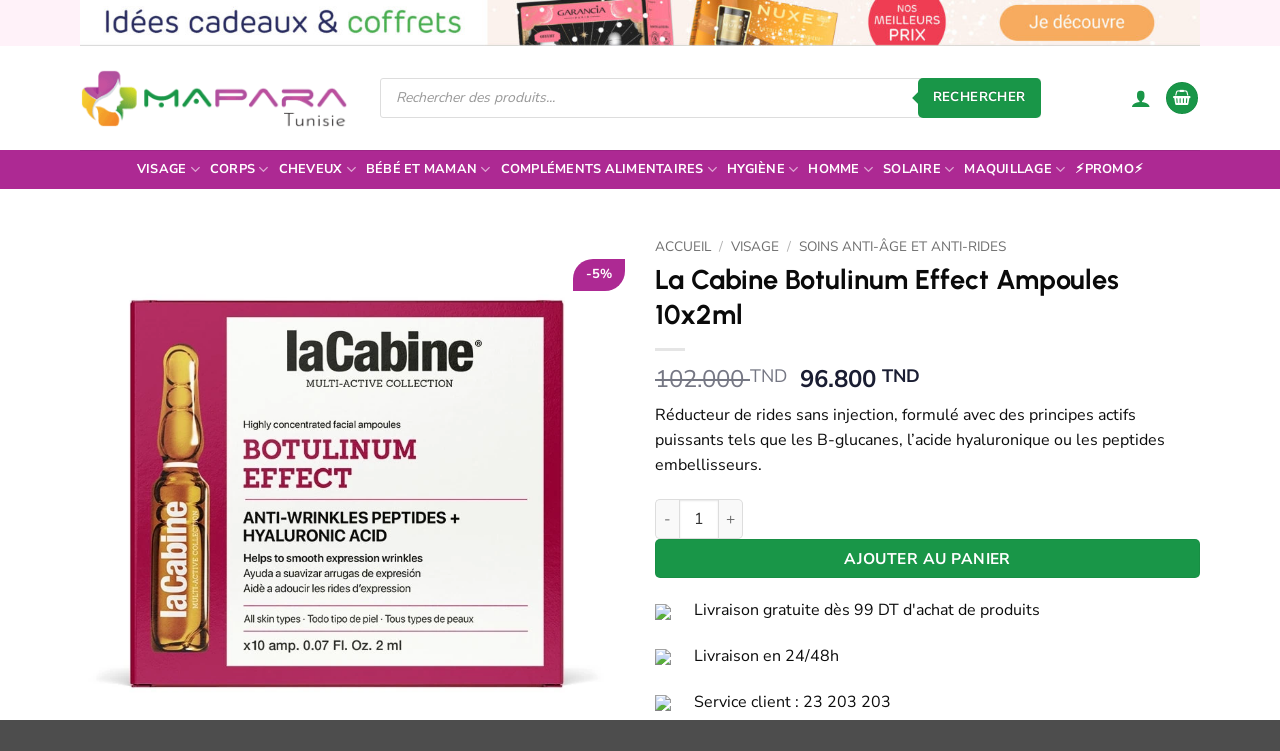

--- FILE ---
content_type: text/html; charset=UTF-8
request_url: https://www.maparatunisie.tn/produit/lacabine-botulinum-effect-ampoules-10x2ml/
body_size: 52420
content:
<!DOCTYPE html>
<html lang="fr-FR" prefix="og: https://ogp.me/ns#" class="loading-site no-js bg-fill">
<head>
	<meta charset="UTF-8" />
	<link rel="profile" href="https://gmpg.org/xfn/11" />
	<link rel="pingback" href="https://www.maparatunisie.tn/xmlrpc.php" />

	<script>(function(html){html.className = html.className.replace(/\bno-js\b/,'js')})(document.documentElement);</script>
<meta name="viewport" content="width=device-width, initial-scale=1" />
<!-- Google Tag Manager by PYS -->
    <script data-cfasync="false" data-pagespeed-no-defer>
	    window.dataLayerPYS = window.dataLayerPYS || [];
	</script>
<!-- End Google Tag Manager by PYS -->
<!-- Optimisation des moteurs de recherche par Rank Math PRO - https://rankmath.com/ -->
<title>La Cabine Botulinum Effect Ampoules 10x2ml - MaPara Tunisie</title>
<meta name="description" content="Réducteur de rides sans injection, formulé avec des principes actifs puissants tels que les B-glucanes, l&#039;acide hyaluronique ou les peptides embellisseurs."/>
<meta name="robots" content="follow, index, max-snippet:-1, max-video-preview:-1, max-image-preview:large"/>
<link rel="canonical" href="https://www.maparatunisie.tn/produit/lacabine-botulinum-effect-ampoules-10x2ml/" />
<meta property="og:locale" content="fr_FR" />
<meta property="og:type" content="product" />
<meta property="og:title" content="La Cabine Botulinum Effect Ampoules 10x2ml - MaPara Tunisie" />
<meta property="og:description" content="Réducteur de rides sans injection, formulé avec des principes actifs puissants tels que les B-glucanes, l&#039;acide hyaluronique ou les peptides embellisseurs." />
<meta property="og:url" content="https://www.maparatunisie.tn/produit/lacabine-botulinum-effect-ampoules-10x2ml/" />
<meta property="og:site_name" content="MaPara Tunisie" />
<meta property="og:updated_time" content="2025-02-15T14:16:35+01:00" />
<meta property="og:image" content="https://www.maparatunisie.tn/wp-content/uploads/2024/04/ampollas-botulinum-effect.jpg" />
<meta property="og:image:secure_url" content="https://www.maparatunisie.tn/wp-content/uploads/2024/04/ampollas-botulinum-effect.jpg" />
<meta property="og:image:width" content="800" />
<meta property="og:image:height" content="800" />
<meta property="og:image:alt" content="LaCabine Botulinum Effect Ampoules" />
<meta property="og:image:type" content="image/jpeg" />
<meta property="product:brand" content="La Cabine" />
<meta property="product:price:amount" content="96.800" />
<meta property="product:price:currency" content="TND" />
<meta property="product:availability" content="instock" />
<meta property="product:retailer_item_id" content="FTH3P" />
<meta name="twitter:card" content="summary_large_image" />
<meta name="twitter:title" content="La Cabine Botulinum Effect Ampoules 10x2ml - MaPara Tunisie" />
<meta name="twitter:description" content="Réducteur de rides sans injection, formulé avec des principes actifs puissants tels que les B-glucanes, l&#039;acide hyaluronique ou les peptides embellisseurs." />
<meta name="twitter:image" content="https://www.maparatunisie.tn/wp-content/uploads/2024/04/ampollas-botulinum-effect.jpg" />
<meta name="twitter:label1" content="Prix" />
<meta name="twitter:data1" content="96.800&nbsp;TND" />
<meta name="twitter:label2" content="Disponibilité" />
<meta name="twitter:data2" content="En stock" />
<script type="application/ld+json" class="rank-math-schema-pro">{"@context":"https://schema.org","@graph":[{"@type":"Place","@id":"https://www.maparatunisie.tn/#place","geo":{"@type":"GeoCoordinates","latitude":"36.863671111829454","longitude":" 10.16913068061571"},"hasMap":"https://www.google.com/maps/search/?api=1&amp;query=36.863671111829454, 10.16913068061571","address":{"@type":"PostalAddress","streetAddress":"4, 1 Rue Tachkent","addressLocality":"Ariana","addressRegion":"Tunis","postalCode":"2037","addressCountry":"TN"}},{"@type":["HealthAndBeautyBusiness","Organization"],"@id":"https://www.maparatunisie.tn/#organization","name":"MaPara Tunisie","url":"https://www.maparatunisie.tn/","sameAs":["https://www.facebook.com/maparatunisie.tn/"],"email":"contact@maparatunisie.tn","address":{"@type":"PostalAddress","streetAddress":"4, 1 Rue Tachkent","addressLocality":"Ariana","addressRegion":"Tunis","postalCode":"2037","addressCountry":"TN"},"logo":{"@type":"ImageObject","@id":"https://www.maparatunisie.tn/#logo","url":"https://www.maparatunisie.tn/wp-content/uploads/2022/10/logo-maparatunisie.jpg","contentUrl":"https://www.maparatunisie.tn/wp-content/uploads/2022/10/logo-maparatunisie.jpg","caption":"MaPara Tunisie","inLanguage":"fr-FR","width":"500","height":"500"},"priceRange":"$$","openingHours":["Monday,Tuesday,Wednesday,Thursday,Friday,Saturday,Sunday 08:00-19:00"],"location":{"@id":"https://www.maparatunisie.tn/#place"},"image":{"@id":"https://www.maparatunisie.tn/#logo"},"telephone":"+21653778893"},{"@type":"WebSite","@id":"https://www.maparatunisie.tn/#website","url":"https://www.maparatunisie.tn","name":"MaPara Tunisie","publisher":{"@id":"https://www.maparatunisie.tn/#organization"},"inLanguage":"fr-FR"},{"@type":"ImageObject","@id":"https://www.maparatunisie.tn/wp-content/uploads/2024/04/ampollas-botulinum-effect.jpg","url":"https://www.maparatunisie.tn/wp-content/uploads/2024/04/ampollas-botulinum-effect.jpg","width":"800","height":"800","caption":"LaCabine Botulinum Effect Ampoules","inLanguage":"fr-FR"},{"@type":"ItemPage","@id":"https://www.maparatunisie.tn/produit/lacabine-botulinum-effect-ampoules-10x2ml/#webpage","url":"https://www.maparatunisie.tn/produit/lacabine-botulinum-effect-ampoules-10x2ml/","name":"La Cabine Botulinum Effect Ampoules 10x2ml - MaPara Tunisie","datePublished":"2024-04-07T23:53:02+01:00","dateModified":"2025-02-15T14:16:35+01:00","isPartOf":{"@id":"https://www.maparatunisie.tn/#website"},"primaryImageOfPage":{"@id":"https://www.maparatunisie.tn/wp-content/uploads/2024/04/ampollas-botulinum-effect.jpg"},"inLanguage":"fr-FR"},{"@type":"Product","brand":{"@type":"Brand","name":"La Cabine"},"name":"La Cabine Botulinum Effect Ampoules 10x2ml - MaPara Tunisie","description":"R\u00e9ducteur de rides sans injection, formul\u00e9 avec des principes actifs puissants tels que les B-glucanes, l'acide hyaluronique ou les peptides embellisseurs.","sku":"FTH3P","category":"Visage &gt; soins anti-\u00e2ge et anti-rides","mainEntityOfPage":{"@id":"https://www.maparatunisie.tn/produit/lacabine-botulinum-effect-ampoules-10x2ml/#webpage"},"image":[{"@type":"ImageObject","url":"https://www.maparatunisie.tn/wp-content/uploads/2024/04/ampollas-botulinum-effect.jpg","height":"800","width":"800"},{"@type":"ImageObject","url":"https://www.maparatunisie.tn/wp-content/uploads/2024/04/ampollas-botulinum-effect-2.jpg","height":"800","width":"800"},{"@type":"ImageObject","url":"https://www.maparatunisie.tn/wp-content/uploads/2024/04/ampollas-botulinum-effect-1.jpg","height":"800","width":"800"}],"offers":{"@type":"Offer","price":"96.800","priceCurrency":"TND","priceValidUntil":"2027-12-31","availability":"http://schema.org/InStock","itemCondition":"NewCondition","url":"https://www.maparatunisie.tn/produit/lacabine-botulinum-effect-ampoules-10x2ml/","seller":{"@type":"Organization","@id":"https://www.maparatunisie.tn/","name":"MaPara Tunisie","url":"https://www.maparatunisie.tn","logo":"https://www.maparatunisie.tn/wp-content/uploads/2022/10/logo-maparatunisie.jpg"},"priceSpecification":{"price":"96.800","priceCurrency":"TND","valueAddedTaxIncluded":"true"},"hasMerchantReturnPolicy":{"@type":"MerchantReturnPolicy","applicableCountry":"TN","returnPolicyCategory":"https://schema.org/MerchantReturnFiniteReturnWindow","merchantReturnDays":"30","returnMethod":"https://schema.org/ReturnByMail","returnFees":"https://schema.org/FreeReturn"},"shippingDetails":{"@type":"OfferShippingDetails","shippingRate":{"@type":"MonetaryAmount","value":"4.5","currency":"TND"},"shippingDestination":{"@type":"DefinedRegion","addressCountry":"TN"},"deliveryTime":{"@type":"ShippingDeliveryTime","handlingTime":{"@type":"QuantitativeValue","minValue":"1","maxValue":"1","unitCode":"DAY"},"transitTime":{"@type":"QuantitativeValue","minValue":"1","maxValue":"2","unitCode":"DAY"}}}},"gtin13":"8435534402808","@id":"https://www.maparatunisie.tn/produit/lacabine-botulinum-effect-ampoules-10x2ml/#richSnippet"}]}</script>
<!-- /Extension Rank Math WordPress SEO -->

<link rel='prefetch' href='https://www.maparatunisie.tn/wp-content/themes/flatsome/assets/js/flatsome.js?ver=e2eddd6c228105dac048' />
<link rel='prefetch' href='https://www.maparatunisie.tn/wp-content/themes/flatsome/assets/js/chunk.slider.js?ver=3.20.4' />
<link rel='prefetch' href='https://www.maparatunisie.tn/wp-content/themes/flatsome/assets/js/chunk.popups.js?ver=3.20.4' />
<link rel='prefetch' href='https://www.maparatunisie.tn/wp-content/themes/flatsome/assets/js/chunk.tooltips.js?ver=3.20.4' />
<link rel='prefetch' href='https://www.maparatunisie.tn/wp-content/themes/flatsome/assets/js/woocommerce.js?ver=1c9be63d628ff7c3ff4c' />
<link rel="alternate" type="application/rss+xml" title="MaPara Tunisie &raquo; Flux" href="https://www.maparatunisie.tn/feed/" />
<link rel="alternate" type="application/rss+xml" title="MaPara Tunisie &raquo; Flux des commentaires" href="https://www.maparatunisie.tn/comments/feed/" />
<link rel="alternate" type="application/rss+xml" title="MaPara Tunisie &raquo; La Cabine Botulinum Effect Ampoules 10x2ml Flux des commentaires" href="https://www.maparatunisie.tn/produit/lacabine-botulinum-effect-ampoules-10x2ml/feed/" />
<link rel="alternate" title="oEmbed (JSON)" type="application/json+oembed" href="https://www.maparatunisie.tn/wp-json/oembed/1.0/embed?url=https%3A%2F%2Fwww.maparatunisie.tn%2Fproduit%2Flacabine-botulinum-effect-ampoules-10x2ml%2F" />
<link rel="alternate" title="oEmbed (XML)" type="text/xml+oembed" href="https://www.maparatunisie.tn/wp-json/oembed/1.0/embed?url=https%3A%2F%2Fwww.maparatunisie.tn%2Fproduit%2Flacabine-botulinum-effect-ampoules-10x2ml%2F&#038;format=xml" />
<style id='wp-img-auto-sizes-contain-inline-css' type='text/css'>
img:is([sizes=auto i],[sizes^="auto," i]){contain-intrinsic-size:3000px 1500px}
/*# sourceURL=wp-img-auto-sizes-contain-inline-css */
</style>
<link rel='stylesheet' id='social-connect-wc-css-css' href='https://www.maparatunisie.tn/wp-content/plugins/social-connect-pys/assets/css/social-connect-wc.min.css?ver=2.0.1.1' type='text/css' media='all' />
<link rel='stylesheet' id='aramex-stylesheet-css' href='https://www.maparatunisie.tn/wp-content/plugins/aramex-shipping-woocommerce/assets/css/jquery-ui.css?ver=6.9' type='text/css' media='all' />
<link rel='stylesheet' id='photoswipe-css' href='https://www.maparatunisie.tn/wp-content/plugins/woocommerce/assets/css/photoswipe/photoswipe.min.css?ver=10.4.3' type='text/css' media='all' />
<link rel='stylesheet' id='photoswipe-default-skin-css' href='https://www.maparatunisie.tn/wp-content/plugins/woocommerce/assets/css/photoswipe/default-skin/default-skin.min.css?ver=10.4.3' type='text/css' media='all' />
<style id='woocommerce-inline-inline-css' type='text/css'>
.woocommerce form .form-row .required { visibility: visible; }
/*# sourceURL=woocommerce-inline-inline-css */
</style>
<link rel='stylesheet' id='brands-styles-css' href='https://www.maparatunisie.tn/wp-content/plugins/woocommerce/assets/css/brands.css?ver=10.4.3' type='text/css' media='all' />
<link rel='stylesheet' id='dgwt-wcas-style-css' href='https://www.maparatunisie.tn/wp-content/plugins/ajax-search-for-woocommerce-premium/assets/css/style.min.css?ver=1.32.2' type='text/css' media='all' />
<link rel='stylesheet' id='wc-pb-checkout-blocks-css' href='https://www.maparatunisie.tn/wp-content/plugins/woocommerce-product-bundles/assets/css/frontend/checkout-blocks.css?ver=8.5.5' type='text/css' media='all' />
<style id='wc-pb-checkout-blocks-inline-css' type='text/css'>
table.wc-block-cart-items .wc-block-cart-items__row.is-bundle__meta_hidden .wc-block-components-product-details__inclut, .wc-block-components-order-summary-item.is-bundle__meta_hidden .wc-block-components-product-details__inclut { display:none; } table.wc-block-cart-items .wc-block-cart-items__row.is-bundle .wc-block-components-product-details__inclut .wc-block-components-product-details__name, .wc-block-components-order-summary-item.is-bundle .wc-block-components-product-details__inclut .wc-block-components-product-details__name { display:block; margin-bottom: 0.5em } table.wc-block-cart-items .wc-block-cart-items__row.is-bundle .wc-block-components-product-details__inclut:not(:first-of-type) .wc-block-components-product-details__name, .wc-block-components-order-summary-item.is-bundle .wc-block-components-product-details__inclut:not(:first-of-type) .wc-block-components-product-details__name { display:none } table.wc-block-cart-items .wc-block-cart-items__row.is-bundle .wc-block-components-product-details__inclut + li:not( .wc-block-components-product-details__inclut ), .wc-block-components-order-summary-item.is-bundle .wc-block-components-product-details__inclut + li:not( .wc-block-components-product-details__inclut ) { margin-top:0.5em }
/*# sourceURL=wc-pb-checkout-blocks-inline-css */
</style>
<link rel='stylesheet' id='flatsome-swatches-frontend-css' href='https://www.maparatunisie.tn/wp-content/themes/flatsome/assets/css/extensions/flatsome-swatches-frontend.css?ver=3.20.4' type='text/css' media='all' />
<link rel='stylesheet' id='wc-bundle-style-css' href='https://www.maparatunisie.tn/wp-content/plugins/woocommerce-product-bundles/assets/css/frontend/woocommerce.css?ver=8.5.5' type='text/css' media='all' />
<link rel='stylesheet' id='flatsome-main-css' href='https://www.maparatunisie.tn/wp-content/themes/flatsome/assets/css/flatsome.css?ver=3.20.4' type='text/css' media='all' />
<style id='flatsome-main-inline-css' type='text/css'>
@font-face {
				font-family: "fl-icons";
				font-display: block;
				src: url(https://www.maparatunisie.tn/wp-content/themes/flatsome/assets/css/icons/fl-icons.eot?v=3.20.4);
				src:
					url(https://www.maparatunisie.tn/wp-content/themes/flatsome/assets/css/icons/fl-icons.eot#iefix?v=3.20.4) format("embedded-opentype"),
					url(https://www.maparatunisie.tn/wp-content/themes/flatsome/assets/css/icons/fl-icons.woff2?v=3.20.4) format("woff2"),
					url(https://www.maparatunisie.tn/wp-content/themes/flatsome/assets/css/icons/fl-icons.ttf?v=3.20.4) format("truetype"),
					url(https://www.maparatunisie.tn/wp-content/themes/flatsome/assets/css/icons/fl-icons.woff?v=3.20.4) format("woff"),
					url(https://www.maparatunisie.tn/wp-content/themes/flatsome/assets/css/icons/fl-icons.svg?v=3.20.4#fl-icons) format("svg");
			}
/*# sourceURL=flatsome-main-inline-css */
</style>
<link rel='stylesheet' id='flatsome-shop-css' href='https://www.maparatunisie.tn/wp-content/themes/flatsome/assets/css/flatsome-shop.css?ver=3.20.4' type='text/css' media='all' />
<script type="text/javascript" id="jquery-core-js-extra">
/* <![CDATA[ */
var pysTikTokRest = {"restApiUrl":"https://www.maparatunisie.tn/wp-json/pys-tiktok/v1/event","debug":""};
var pysFacebookRest = {"restApiUrl":"https://www.maparatunisie.tn/wp-json/pys-facebook/v1/event","debug":""};
var pysPinterestRest = {"restApiUrl":"https://www.maparatunisie.tn/wp-json/pys-pinterest/v1/event","debug":""};
//# sourceURL=jquery-core-js-extra
/* ]]> */
</script>
<script type="text/javascript" src="https://www.maparatunisie.tn/wp-includes/js/jquery/jquery.min.js?ver=3.7.1" id="jquery-core-js"></script>
<script type="text/javascript" src="https://www.maparatunisie.tn/wp-content/plugins/woocommerce/assets/js/jquery-blockui/jquery.blockUI.min.js?ver=2.7.0-wc.10.4.3" id="wc-jquery-blockui-js" data-wp-strategy="defer"></script>
<script type="text/javascript" src="https://www.maparatunisie.tn/wp-content/plugins/woocommerce/assets/js/photoswipe/photoswipe.min.js?ver=4.1.1-wc.10.4.3" id="wc-photoswipe-js" defer="defer" data-wp-strategy="defer"></script>
<script type="text/javascript" src="https://www.maparatunisie.tn/wp-content/plugins/woocommerce/assets/js/photoswipe/photoswipe-ui-default.min.js?ver=4.1.1-wc.10.4.3" id="wc-photoswipe-ui-default-js" defer="defer" data-wp-strategy="defer"></script>
<script type="text/javascript" id="wc-single-product-js-extra">
/* <![CDATA[ */
var wc_single_product_params = {"i18n_required_rating_text":"Veuillez s\u00e9lectionner une note","i18n_rating_options":["1\u00a0\u00e9toile sur 5","2\u00a0\u00e9toiles sur 5","3\u00a0\u00e9toiles sur 5","4\u00a0\u00e9toiles sur 5","5\u00a0\u00e9toiles sur 5"],"i18n_product_gallery_trigger_text":"Voir la galerie d\u2019images en plein \u00e9cran","review_rating_required":"yes","flexslider":{"rtl":false,"animation":"slide","smoothHeight":true,"directionNav":false,"controlNav":"thumbnails","slideshow":false,"animationSpeed":500,"animationLoop":false,"allowOneSlide":false},"zoom_enabled":"","zoom_options":[],"photoswipe_enabled":"1","photoswipe_options":{"shareEl":false,"closeOnScroll":false,"history":false,"hideAnimationDuration":0,"showAnimationDuration":0},"flexslider_enabled":""};
//# sourceURL=wc-single-product-js-extra
/* ]]> */
</script>
<script type="text/javascript" src="https://www.maparatunisie.tn/wp-content/plugins/woocommerce/assets/js/frontend/single-product.min.js?ver=10.4.3" id="wc-single-product-js" defer="defer" data-wp-strategy="defer"></script>
<script type="text/javascript" src="https://www.maparatunisie.tn/wp-content/plugins/woocommerce/assets/js/js-cookie/js.cookie.min.js?ver=2.1.4-wc.10.4.3" id="wc-js-cookie-js" data-wp-strategy="defer"></script>
<script type="text/javascript" src="https://www.maparatunisie.tn/wp-content/plugins/pixelyoursite-pro/dist/scripts/sha256.js?ver=0.11.0" id="js-sha256-js"></script>
<script type="text/javascript" src="https://www.maparatunisie.tn/wp-content/plugins/pixelyoursite-pro/dist/scripts/js.cookie-2.1.3.min.js?ver=2.1.3" id="js-cookie-pys-js"></script>
<script type="text/javascript" src="https://www.maparatunisie.tn/wp-content/plugins/pixelyoursite-pro/dist/scripts/jquery.bind-first-0.2.3.min.js" id="jquery-bind-first-js"></script>
<script type="text/javascript" src="https://www.maparatunisie.tn/wp-content/plugins/pixelyoursite-pro/dist/scripts/tld.min.js?ver=2.3.1" id="js-tld-js"></script>
<script type="text/javascript" id="pys-js-extra">
/* <![CDATA[ */
var pysOptions = {"staticEvents":{"facebook":{"woo_view_content":[{"delay":0,"type":"static","name":"ViewContent","eventID":"b353be15-8704-4deb-9997-02f38478a874","pixelIds":["169234328357714"],"params":{"content_ids":["FTH3P"],"content_type":"product","value":"96.8","currency":"TND","contents":[{"id":"FTH3P","quantity":1}],"product_price":"96.8","content_name":"La Cabine Botulinum Effect Ampoules 10x2ml","category_name":"soins anti-\u00e2ge et anti-rides","page_title":"La Cabine Botulinum Effect Ampoules 10x2ml","post_type":"product","post_id":189971,"plugin":"PixelYourSite","event_url":"www.maparatunisie.tn/produit/lacabine-botulinum-effect-ampoules-10x2ml/","user_role":"guest"},"e_id":"woo_view_content","ids":[],"hasTimeWindow":false,"timeWindow":0,"woo_order":"","edd_order":""}],"init_event":[{"delay":0,"type":"static","ajaxFire":false,"name":"PageView","eventID":"7f8c773f-1232-4ac8-a040-89a19e289957","pixelIds":["169234328357714"],"params":{"categories":"soins anti-\u00e2ge et anti-rides","page_title":"La Cabine Botulinum Effect Ampoules 10x2ml","post_type":"product","post_id":189971,"plugin":"PixelYourSite","event_url":"www.maparatunisie.tn/produit/lacabine-botulinum-effect-ampoules-10x2ml/","user_role":"guest"},"e_id":"init_event","ids":[],"hasTimeWindow":false,"timeWindow":0,"woo_order":"","edd_order":""}]},"ga":{"woo_view_content":[{"delay":0,"type":"static","name":"view_item","unify":true,"trackingIds":["G-0DS8NLDP97"],"eventID":"b353be15-8704-4deb-9997-02f38478a874","params":{"items":[{"item_id":"189971","item_name":"La Cabine Botulinum Effect Ampoules 10x2ml","quantity":1,"price":"96.8","affiliation":"MaPara Tunisie","item_category":"soins anti-\u00e2ge et anti-rides","item_brand":"La Cabine"}],"currency":"TND","ecomm_prodid":"189971","ecomm_pagetype":"product","ecomm_totalvalue":"96.8","page_title":"La Cabine Botulinum Effect Ampoules 10x2ml","post_type":"product","post_id":189971,"plugin":"PixelYourSite","event_url":"www.maparatunisie.tn/produit/lacabine-botulinum-effect-ampoules-10x2ml/","user_role":"guest"},"e_id":"woo_view_content","ids":[],"hasTimeWindow":false,"timeWindow":0,"woo_order":"","edd_order":""}]},"pinterest":{"woo_view_content":[{"delay":0,"type":"static","name":"viewcontent","eventID":"b353be15-8704-4deb-9997-02f38478a874","pixelIds":["2613684560670"],"params":{"line_items":[{"product_id":"189971","product_name":"La Cabine Botulinum Effect Ampoules 10x2ml","product_price":"96.8","product_category":"soins anti-\u00e2ge et anti-rides","product_quantity":1}],"value":"96.8","currency":"TND","page_title":"La Cabine Botulinum Effect Ampoules 10x2ml","post_type":"product","post_id":189971,"plugin":"PixelYourSite","event_url":"www.maparatunisie.tn/produit/lacabine-botulinum-effect-ampoules-10x2ml/","user_role":"guest"},"e_id":"woo_view_content","ids":[],"hasTimeWindow":false,"timeWindow":0,"woo_order":"","edd_order":""}],"init_event":[{"delay":0,"type":"static","ajaxFire":false,"name":"pagevisit","eventID":"7f8c773f-1232-4ac8-a040-89a19e289957","pixelIds":["2613684560670"],"params":{"page_title":"La Cabine Botulinum Effect Ampoules 10x2ml","post_type":"product","post_id":189971,"plugin":"PixelYourSite","event_url":"www.maparatunisie.tn/produit/lacabine-botulinum-effect-ampoules-10x2ml/","user_role":"guest"},"e_id":"init_event","ids":[],"hasTimeWindow":false,"timeWindow":0,"woo_order":"","edd_order":""}]},"google_ads":{"init_event":[{"delay":0,"type":"static","conversion_ids":["AW-10875934950"],"name":"page_view","eventID":"7f8c773f-1232-4ac8-a040-89a19e289957","params":{"page_title":"La Cabine Botulinum Effect Ampoules 10x2ml","post_type":"product","post_id":189971,"plugin":"PixelYourSite","event_url":"www.maparatunisie.tn/produit/lacabine-botulinum-effect-ampoules-10x2ml/","user_role":"guest"},"e_id":"init_event","ids":[],"hasTimeWindow":false,"timeWindow":0,"woo_order":"","edd_order":""}]}},"dynamicEvents":{"automatic_event_internal_link":{"facebook":{"delay":0,"type":"dyn","name":"InternalClick","eventID":"8fc5e620-e64a-41be-b531-cc2dca3316c9","pixelIds":["169234328357714"],"params":{"page_title":"La Cabine Botulinum Effect Ampoules 10x2ml","post_type":"product","post_id":189971,"plugin":"PixelYourSite","event_url":"www.maparatunisie.tn/produit/lacabine-botulinum-effect-ampoules-10x2ml/","user_role":"guest"},"e_id":"automatic_event_internal_link","ids":[],"hasTimeWindow":false,"timeWindow":0,"woo_order":"","edd_order":""},"ga":{"delay":0,"type":"dyn","name":"InternalClick","unify":true,"trackingIds":["G-0DS8NLDP97","AW-10875934950"],"eventID":"8fc5e620-e64a-41be-b531-cc2dca3316c9","params":{"page_title":"La Cabine Botulinum Effect Ampoules 10x2ml","post_type":"product","post_id":189971,"plugin":"PixelYourSite","event_url":"www.maparatunisie.tn/produit/lacabine-botulinum-effect-ampoules-10x2ml/","user_role":"guest"},"e_id":"automatic_event_internal_link","ids":[],"hasTimeWindow":false,"timeWindow":0,"woo_order":"","edd_order":""},"google_ads":{"delay":0,"type":"dyn","name":"InternalClick","conversion_ids":["AW-10875934950"],"ids":["AW-10875934950"],"eventID":"8fc5e620-e64a-41be-b531-cc2dca3316c9","params":{"page_title":"La Cabine Botulinum Effect Ampoules 10x2ml","post_type":"product","post_id":189971,"plugin":"PixelYourSite","event_url":"www.maparatunisie.tn/produit/lacabine-botulinum-effect-ampoules-10x2ml/","user_role":"guest"},"e_id":"automatic_event_internal_link","hasTimeWindow":false,"timeWindow":0,"woo_order":"","edd_order":""}},"automatic_event_outbound_link":{"facebook":{"delay":0,"type":"dyn","name":"OutboundClick","eventID":"69409e9f-fb87-410e-9b40-2dc4479a7f53","pixelIds":["169234328357714"],"params":{"page_title":"La Cabine Botulinum Effect Ampoules 10x2ml","post_type":"product","post_id":189971,"plugin":"PixelYourSite","event_url":"www.maparatunisie.tn/produit/lacabine-botulinum-effect-ampoules-10x2ml/","user_role":"guest"},"e_id":"automatic_event_outbound_link","ids":[],"hasTimeWindow":false,"timeWindow":0,"woo_order":"","edd_order":""},"ga":{"delay":0,"type":"dyn","name":"OutboundClick","unify":true,"trackingIds":["G-0DS8NLDP97","AW-10875934950"],"eventID":"69409e9f-fb87-410e-9b40-2dc4479a7f53","params":{"page_title":"La Cabine Botulinum Effect Ampoules 10x2ml","post_type":"product","post_id":189971,"plugin":"PixelYourSite","event_url":"www.maparatunisie.tn/produit/lacabine-botulinum-effect-ampoules-10x2ml/","user_role":"guest"},"e_id":"automatic_event_outbound_link","ids":[],"hasTimeWindow":false,"timeWindow":0,"woo_order":"","edd_order":""},"google_ads":{"delay":0,"type":"dyn","name":"OutboundClick","conversion_ids":["AW-10875934950"],"ids":["AW-10875934950"],"eventID":"69409e9f-fb87-410e-9b40-2dc4479a7f53","params":{"page_title":"La Cabine Botulinum Effect Ampoules 10x2ml","post_type":"product","post_id":189971,"plugin":"PixelYourSite","event_url":"www.maparatunisie.tn/produit/lacabine-botulinum-effect-ampoules-10x2ml/","user_role":"guest"},"e_id":"automatic_event_outbound_link","hasTimeWindow":false,"timeWindow":0,"woo_order":"","edd_order":""}},"automatic_event_video":{"facebook":{"delay":0,"type":"dyn","name":"WatchVideo","eventID":"a9fae11f-c12d-4843-ac19-69f04ba576ef","pixelIds":["169234328357714"],"params":{"page_title":"La Cabine Botulinum Effect Ampoules 10x2ml","post_type":"product","post_id":189971,"plugin":"PixelYourSite","event_url":"www.maparatunisie.tn/produit/lacabine-botulinum-effect-ampoules-10x2ml/","user_role":"guest"},"e_id":"automatic_event_video","ids":[],"hasTimeWindow":false,"timeWindow":0,"woo_order":"","edd_order":""},"ga":{"delay":0,"type":"dyn","name":"WatchVideo","unify":true,"trackingIds":["G-0DS8NLDP97","AW-10875934950"],"youtube_disabled":false,"eventID":"a9fae11f-c12d-4843-ac19-69f04ba576ef","params":{"page_title":"La Cabine Botulinum Effect Ampoules 10x2ml","post_type":"product","post_id":189971,"plugin":"PixelYourSite","event_url":"www.maparatunisie.tn/produit/lacabine-botulinum-effect-ampoules-10x2ml/","user_role":"guest"},"e_id":"automatic_event_video","ids":[],"hasTimeWindow":false,"timeWindow":0,"woo_order":"","edd_order":""},"google_ads":{"delay":0,"type":"dyn","name":"WatchVideo","conversion_ids":["AW-10875934950"],"ids":["AW-10875934950"],"eventID":"a9fae11f-c12d-4843-ac19-69f04ba576ef","params":{"page_title":"La Cabine Botulinum Effect Ampoules 10x2ml","post_type":"product","post_id":189971,"plugin":"PixelYourSite","event_url":"www.maparatunisie.tn/produit/lacabine-botulinum-effect-ampoules-10x2ml/","user_role":"guest"},"e_id":"automatic_event_video","hasTimeWindow":false,"timeWindow":0,"woo_order":"","edd_order":""}},"automatic_event_tel_link":{"facebook":{"delay":0,"type":"dyn","name":"TelClick","eventID":"dd4be2e5-0044-4d52-806b-ee2b27224fa1","pixelIds":["169234328357714"],"params":{"page_title":"La Cabine Botulinum Effect Ampoules 10x2ml","post_type":"product","post_id":189971,"plugin":"PixelYourSite","event_url":"www.maparatunisie.tn/produit/lacabine-botulinum-effect-ampoules-10x2ml/","user_role":"guest"},"e_id":"automatic_event_tel_link","ids":[],"hasTimeWindow":false,"timeWindow":0,"woo_order":"","edd_order":""},"ga":{"delay":0,"type":"dyn","name":"TelClick","unify":true,"trackingIds":["G-0DS8NLDP97","AW-10875934950"],"eventID":"dd4be2e5-0044-4d52-806b-ee2b27224fa1","params":{"page_title":"La Cabine Botulinum Effect Ampoules 10x2ml","post_type":"product","post_id":189971,"plugin":"PixelYourSite","event_url":"www.maparatunisie.tn/produit/lacabine-botulinum-effect-ampoules-10x2ml/","user_role":"guest"},"e_id":"automatic_event_tel_link","ids":[],"hasTimeWindow":false,"timeWindow":0,"woo_order":"","edd_order":""},"google_ads":{"delay":0,"type":"dyn","name":"TelClick","conversion_ids":["AW-10875934950"],"ids":["AW-10875934950"],"eventID":"dd4be2e5-0044-4d52-806b-ee2b27224fa1","params":{"page_title":"La Cabine Botulinum Effect Ampoules 10x2ml","post_type":"product","post_id":189971,"plugin":"PixelYourSite","event_url":"www.maparatunisie.tn/produit/lacabine-botulinum-effect-ampoules-10x2ml/","user_role":"guest"},"e_id":"automatic_event_tel_link","hasTimeWindow":false,"timeWindow":0,"woo_order":"","edd_order":""}},"automatic_event_email_link":{"facebook":{"delay":0,"type":"dyn","name":"EmailClick","eventID":"6933fec2-e884-4be7-813f-6c6e9d9bf8c6","pixelIds":["169234328357714"],"params":{"page_title":"La Cabine Botulinum Effect Ampoules 10x2ml","post_type":"product","post_id":189971,"plugin":"PixelYourSite","event_url":"www.maparatunisie.tn/produit/lacabine-botulinum-effect-ampoules-10x2ml/","user_role":"guest"},"e_id":"automatic_event_email_link","ids":[],"hasTimeWindow":false,"timeWindow":0,"woo_order":"","edd_order":""},"ga":{"delay":0,"type":"dyn","name":"EmailClick","unify":true,"trackingIds":["G-0DS8NLDP97","AW-10875934950"],"eventID":"6933fec2-e884-4be7-813f-6c6e9d9bf8c6","params":{"page_title":"La Cabine Botulinum Effect Ampoules 10x2ml","post_type":"product","post_id":189971,"plugin":"PixelYourSite","event_url":"www.maparatunisie.tn/produit/lacabine-botulinum-effect-ampoules-10x2ml/","user_role":"guest"},"e_id":"automatic_event_email_link","ids":[],"hasTimeWindow":false,"timeWindow":0,"woo_order":"","edd_order":""},"google_ads":{"delay":0,"type":"dyn","name":"EmailClick","conversion_ids":["AW-10875934950"],"ids":["AW-10875934950"],"eventID":"6933fec2-e884-4be7-813f-6c6e9d9bf8c6","params":{"page_title":"La Cabine Botulinum Effect Ampoules 10x2ml","post_type":"product","post_id":189971,"plugin":"PixelYourSite","event_url":"www.maparatunisie.tn/produit/lacabine-botulinum-effect-ampoules-10x2ml/","user_role":"guest"},"e_id":"automatic_event_email_link","hasTimeWindow":false,"timeWindow":0,"woo_order":"","edd_order":""}},"automatic_event_form":{"facebook":{"delay":0,"type":"dyn","name":"Form","eventID":"94904080-9665-4000-9b6d-014fe0155c4c","pixelIds":["169234328357714"],"params":{"page_title":"La Cabine Botulinum Effect Ampoules 10x2ml","post_type":"product","post_id":189971,"plugin":"PixelYourSite","event_url":"www.maparatunisie.tn/produit/lacabine-botulinum-effect-ampoules-10x2ml/","user_role":"guest"},"e_id":"automatic_event_form","ids":[],"hasTimeWindow":false,"timeWindow":0,"woo_order":"","edd_order":""},"ga":{"delay":0,"type":"dyn","name":"Form","unify":true,"trackingIds":["G-0DS8NLDP97","AW-10875934950"],"eventID":"94904080-9665-4000-9b6d-014fe0155c4c","params":{"page_title":"La Cabine Botulinum Effect Ampoules 10x2ml","post_type":"product","post_id":189971,"plugin":"PixelYourSite","event_url":"www.maparatunisie.tn/produit/lacabine-botulinum-effect-ampoules-10x2ml/","user_role":"guest"},"e_id":"automatic_event_form","ids":[],"hasTimeWindow":false,"timeWindow":0,"woo_order":"","edd_order":""},"google_ads":{"delay":0,"type":"dyn","name":"Form","conversion_ids":["AW-10875934950"],"ids":["AW-10875934950"],"eventID":"94904080-9665-4000-9b6d-014fe0155c4c","params":{"page_title":"La Cabine Botulinum Effect Ampoules 10x2ml","post_type":"product","post_id":189971,"plugin":"PixelYourSite","event_url":"www.maparatunisie.tn/produit/lacabine-botulinum-effect-ampoules-10x2ml/","user_role":"guest"},"e_id":"automatic_event_form","hasTimeWindow":false,"timeWindow":0,"woo_order":"","edd_order":""}},"automatic_event_comment":{"facebook":{"delay":0,"type":"dyn","name":"Comment","eventID":"b75b76d6-b0e2-4c67-b8c1-bb482f2120a7","pixelIds":["169234328357714"],"params":{"page_title":"La Cabine Botulinum Effect Ampoules 10x2ml","post_type":"product","post_id":189971,"plugin":"PixelYourSite","event_url":"www.maparatunisie.tn/produit/lacabine-botulinum-effect-ampoules-10x2ml/","user_role":"guest"},"e_id":"automatic_event_comment","ids":[],"hasTimeWindow":false,"timeWindow":0,"woo_order":"","edd_order":""},"ga":{"delay":0,"type":"dyn","name":"Comment","unify":true,"trackingIds":["G-0DS8NLDP97","AW-10875934950"],"eventID":"b75b76d6-b0e2-4c67-b8c1-bb482f2120a7","params":{"page_title":"La Cabine Botulinum Effect Ampoules 10x2ml","post_type":"product","post_id":189971,"plugin":"PixelYourSite","event_url":"www.maparatunisie.tn/produit/lacabine-botulinum-effect-ampoules-10x2ml/","user_role":"guest"},"e_id":"automatic_event_comment","ids":[],"hasTimeWindow":false,"timeWindow":0,"woo_order":"","edd_order":""},"google_ads":{"delay":0,"type":"dyn","name":"Comment","conversion_ids":["AW-10875934950"],"ids":["AW-10875934950"],"eventID":"b75b76d6-b0e2-4c67-b8c1-bb482f2120a7","params":{"page_title":"La Cabine Botulinum Effect Ampoules 10x2ml","post_type":"product","post_id":189971,"plugin":"PixelYourSite","event_url":"www.maparatunisie.tn/produit/lacabine-botulinum-effect-ampoules-10x2ml/","user_role":"guest"},"e_id":"automatic_event_comment","hasTimeWindow":false,"timeWindow":0,"woo_order":"","edd_order":""}},"automatic_event_scroll":{"facebook":{"delay":0,"type":"dyn","name":"PageScroll","scroll_percent":50,"eventID":"ef8de66c-db4a-4008-a215-85929517c69b","pixelIds":["169234328357714"],"params":{"page_title":"La Cabine Botulinum Effect Ampoules 10x2ml","post_type":"product","post_id":189971,"plugin":"PixelYourSite","event_url":"www.maparatunisie.tn/produit/lacabine-botulinum-effect-ampoules-10x2ml/","user_role":"guest"},"e_id":"automatic_event_scroll","ids":[],"hasTimeWindow":false,"timeWindow":0,"woo_order":"","edd_order":""},"ga":{"delay":0,"type":"dyn","name":"PageScroll","scroll_percent":50,"unify":true,"trackingIds":["G-0DS8NLDP97","AW-10875934950"],"eventID":"ef8de66c-db4a-4008-a215-85929517c69b","params":{"page_title":"La Cabine Botulinum Effect Ampoules 10x2ml","post_type":"product","post_id":189971,"plugin":"PixelYourSite","event_url":"www.maparatunisie.tn/produit/lacabine-botulinum-effect-ampoules-10x2ml/","user_role":"guest"},"e_id":"automatic_event_scroll","ids":[],"hasTimeWindow":false,"timeWindow":0,"woo_order":"","edd_order":""},"google_ads":{"delay":0,"type":"dyn","name":"PageScroll","scroll_percent":50,"conversion_ids":["AW-10875934950"],"ids":["AW-10875934950"],"eventID":"ef8de66c-db4a-4008-a215-85929517c69b","params":{"page_title":"La Cabine Botulinum Effect Ampoules 10x2ml","post_type":"product","post_id":189971,"plugin":"PixelYourSite","event_url":"www.maparatunisie.tn/produit/lacabine-botulinum-effect-ampoules-10x2ml/","user_role":"guest"},"e_id":"automatic_event_scroll","hasTimeWindow":false,"timeWindow":0,"woo_order":"","edd_order":""}},"automatic_event_time_on_page":{"facebook":{"delay":0,"type":"dyn","name":"TimeOnPage","time_on_page":30,"eventID":"630d67ab-562e-4b0c-ad08-8d8c4c12a468","pixelIds":["169234328357714"],"params":{"page_title":"La Cabine Botulinum Effect Ampoules 10x2ml","post_type":"product","post_id":189971,"plugin":"PixelYourSite","event_url":"www.maparatunisie.tn/produit/lacabine-botulinum-effect-ampoules-10x2ml/","user_role":"guest"},"e_id":"automatic_event_time_on_page","ids":[],"hasTimeWindow":false,"timeWindow":0,"woo_order":"","edd_order":""},"ga":{"delay":0,"type":"dyn","name":"TimeOnPage","time_on_page":30,"unify":true,"trackingIds":["G-0DS8NLDP97","AW-10875934950"],"eventID":"630d67ab-562e-4b0c-ad08-8d8c4c12a468","params":{"page_title":"La Cabine Botulinum Effect Ampoules 10x2ml","post_type":"product","post_id":189971,"plugin":"PixelYourSite","event_url":"www.maparatunisie.tn/produit/lacabine-botulinum-effect-ampoules-10x2ml/","user_role":"guest"},"e_id":"automatic_event_time_on_page","ids":[],"hasTimeWindow":false,"timeWindow":0,"woo_order":"","edd_order":""},"google_ads":{"delay":0,"type":"dyn","name":"TimeOnPage","time_on_page":30,"conversion_ids":["AW-10875934950"],"ids":["AW-10875934950"],"eventID":"630d67ab-562e-4b0c-ad08-8d8c4c12a468","params":{"page_title":"La Cabine Botulinum Effect Ampoules 10x2ml","post_type":"product","post_id":189971,"plugin":"PixelYourSite","event_url":"www.maparatunisie.tn/produit/lacabine-botulinum-effect-ampoules-10x2ml/","user_role":"guest"},"e_id":"automatic_event_time_on_page","hasTimeWindow":false,"timeWindow":0,"woo_order":"","edd_order":""}},"woo_select_content_single":{"1541":{"ga":{"delay":0,"type":"dyn","name":"select_item","trackingIds":["G-0DS8NLDP97"],"eventID":"8e5b6128-2549-4065-8e19-d41aeb3dce7d","params":{"items":[{"id":"1541","name":"SVR Densitium Rose Eclat Creme Revitalisante Peaux Matures Et Sensibles 50ml","quantity":1,"price":"120.9","item_list_name":"Related Products - La Cabine Botulinum Effect Ampoules 10x2ml","item_list_id":"related_products_lacabine-botulinum-effect-ampoules-10x2ml","affiliation":"MaPara Tunisie","item_category":"Visage","item_category2":"Soins hydratants et nourrissants","item_category3":"soins anti-\u00e2ge et anti-rides","item_category4":"Hydratants peaux s\u00e8ches","item_category5":"Rides marqu\u00e9es, perte de fermet\u00e9","item_brand":"SVR"}],"event_category":"ecommerce","content_type":"product","page_title":"La Cabine Botulinum Effect Ampoules 10x2ml","post_type":"product","post_id":189971,"plugin":"PixelYourSite","event_url":"www.maparatunisie.tn/produit/lacabine-botulinum-effect-ampoules-10x2ml/","user_role":"guest"},"e_id":"woo_select_content_single","ids":[],"hasTimeWindow":false,"timeWindow":0,"woo_order":"","edd_order":""}},"3783":{"ga":{"delay":0,"type":"dyn","name":"select_item","trackingIds":["G-0DS8NLDP97"],"eventID":"8e5b6128-2549-4065-8e19-d41aeb3dce7d","params":{"items":[{"id":"3783","name":"NUXE Cr\u00e8me Prodigieuse Boost Cr\u00e8me Gel Multi-correction PNM 40ml","quantity":1,"price":"84.9","item_list_name":"Related Products - La Cabine Botulinum Effect Ampoules 10x2ml","item_list_id":"related_products_lacabine-botulinum-effect-ampoules-10x2ml","affiliation":"MaPara Tunisie","item_category":"Visage","item_category2":"soins anti-\u00e2ge et anti-rides","item_category3":"Premi\u00e8res Rides","item_category4":"Soin Liftant","item_brand":"NUXE"}],"event_category":"ecommerce","content_type":"product","page_title":"La Cabine Botulinum Effect Ampoules 10x2ml","post_type":"product","post_id":189971,"plugin":"PixelYourSite","event_url":"www.maparatunisie.tn/produit/lacabine-botulinum-effect-ampoules-10x2ml/","user_role":"guest"},"e_id":"woo_select_content_single","ids":[],"hasTimeWindow":false,"timeWindow":0,"woo_order":"","edd_order":""}},"2013":{"ga":{"delay":0,"type":"dyn","name":"select_item","trackingIds":["G-0DS8NLDP97"],"eventID":"8e5b6128-2549-4065-8e19-d41aeb3dce7d","params":{"items":[{"id":"2013","name":"NOVEXPERT Masque Repulp 50ml","quantity":1,"price":"84.44","item_list_name":"Related Products - La Cabine Botulinum Effect Ampoules 10x2ml","item_list_id":"related_products_lacabine-botulinum-effect-ampoules-10x2ml","affiliation":"MaPara Tunisie","item_category":"soins anti-\u00e2ge et anti-rides","item_category2":"Masques visage et gommage","item_category3":"Peaux s\u00e8ches","item_category4":"Gommages Exfoliants","item_brand":"NOVEXPERT"}],"event_category":"ecommerce","content_type":"product","page_title":"La Cabine Botulinum Effect Ampoules 10x2ml","post_type":"product","post_id":189971,"plugin":"PixelYourSite","event_url":"www.maparatunisie.tn/produit/lacabine-botulinum-effect-ampoules-10x2ml/","user_role":"guest"},"e_id":"woo_select_content_single","ids":[],"hasTimeWindow":false,"timeWindow":0,"woo_order":"","edd_order":""}},"3787":{"ga":{"delay":0,"type":"dyn","name":"select_item","trackingIds":["G-0DS8NLDP97"],"eventID":"8e5b6128-2549-4065-8e19-d41aeb3dce7d","params":{"items":[{"id":"3787","name":"NUXE Cr\u00e8me Prodigieuse Boost Baume Huile R\u00e9cup\u00e9rateur Nuit 50ml","quantity":1,"price":"99.58","item_list_name":"Related Products - La Cabine Botulinum Effect Ampoules 10x2ml","item_list_id":"related_products_lacabine-botulinum-effect-ampoules-10x2ml","affiliation":"MaPara Tunisie","item_category":"soins anti-\u00e2ge et anti-rides","item_brand":"NUXE"}],"event_category":"ecommerce","content_type":"product","page_title":"La Cabine Botulinum Effect Ampoules 10x2ml","post_type":"product","post_id":189971,"plugin":"PixelYourSite","event_url":"www.maparatunisie.tn/produit/lacabine-botulinum-effect-ampoules-10x2ml/","user_role":"guest"},"e_id":"woo_select_content_single","ids":[],"hasTimeWindow":false,"timeWindow":0,"woo_order":"","edd_order":""}},"3762":{"ga":{"delay":0,"type":"dyn","name":"select_item","trackingIds":["G-0DS8NLDP97"],"eventID":"8e5b6128-2549-4065-8e19-d41aeb3dce7d","params":{"items":[{"id":"3762","name":"NUXE Cr\u00e8me Prodigieuse Boost Concentr\u00e9 Pr\u00e9parateur \u00c9nergisant 100 ml","quantity":1,"price":"81.85","item_list_name":"Related Products - La Cabine Botulinum Effect Ampoules 10x2ml","item_list_id":"related_products_lacabine-botulinum-effect-ampoules-10x2ml","affiliation":"MaPara Tunisie","item_category":"Visage","item_category2":"soins anti-\u00e2ge et anti-rides","item_category3":"Premi\u00e8res Rides","item_brand":"NUXE"}],"event_category":"ecommerce","content_type":"product","page_title":"La Cabine Botulinum Effect Ampoules 10x2ml","post_type":"product","post_id":189971,"plugin":"PixelYourSite","event_url":"www.maparatunisie.tn/produit/lacabine-botulinum-effect-ampoules-10x2ml/","user_role":"guest"},"e_id":"woo_select_content_single","ids":[],"hasTimeWindow":false,"timeWindow":0,"woo_order":"","edd_order":""}},"1644":{"ga":{"delay":0,"type":"dyn","name":"select_item","trackingIds":["G-0DS8NLDP97"],"eventID":"8e5b6128-2549-4065-8e19-d41aeb3dce7d","params":{"items":[{"id":"1644","name":"FILORGA Oxygen Glow Creme Super-Perfectrice Eclat 50ml","quantity":1,"price":"110","item_list_name":"Related Products - La Cabine Botulinum Effect Ampoules 10x2ml","item_list_id":"related_products_lacabine-botulinum-effect-ampoules-10x2ml","affiliation":"MaPara Tunisie","item_category":"soins anti-\u00e2ge et anti-rides","item_brand":"FILORGA"}],"event_category":"ecommerce","content_type":"product","page_title":"La Cabine Botulinum Effect Ampoules 10x2ml","post_type":"product","post_id":189971,"plugin":"PixelYourSite","event_url":"www.maparatunisie.tn/produit/lacabine-botulinum-effect-ampoules-10x2ml/","user_role":"guest"},"e_id":"woo_select_content_single","ids":[],"hasTimeWindow":false,"timeWindow":0,"woo_order":"","edd_order":""}},"1693":{"ga":{"delay":0,"type":"dyn","name":"select_item","trackingIds":["G-0DS8NLDP97"],"eventID":"8e5b6128-2549-4065-8e19-d41aeb3dce7d","params":{"items":[{"id":"1693","name":"MARTIDERM Platinum Night Renew 10 Ampoules","quantity":1,"price":"74","item_list_name":"Related Products - La Cabine Botulinum Effect Ampoules 10x2ml","item_list_id":"related_products_lacabine-botulinum-effect-ampoules-10x2ml","affiliation":"MaPara Tunisie","item_category":"Visage","item_category2":"Soins hydratants et nourrissants","item_category3":"soins anti-\u00e2ge et anti-rides","item_category4":"\u00c9CLAT DU TEINT","item_category5":"hydratants toutes peaux","item_brand":"MARTIDERM"}],"event_category":"ecommerce","content_type":"product","page_title":"La Cabine Botulinum Effect Ampoules 10x2ml","post_type":"product","post_id":189971,"plugin":"PixelYourSite","event_url":"www.maparatunisie.tn/produit/lacabine-botulinum-effect-ampoules-10x2ml/","user_role":"guest"},"e_id":"woo_select_content_single","ids":[],"hasTimeWindow":false,"timeWindow":0,"woo_order":"","edd_order":""}},"3803":{"ga":{"delay":0,"type":"dyn","name":"select_item","trackingIds":["G-0DS8NLDP97"],"eventID":"8e5b6128-2549-4065-8e19-d41aeb3dce7d","params":{"items":[{"id":"3803","name":"NUXURIANCE Ultra S\u00e9rum Redensifiant Anti-\u00e2ge Global 30 ml","quantity":1,"price":"154","item_list_name":"Related Products - La Cabine Botulinum Effect Ampoules 10x2ml","item_list_id":"related_products_lacabine-botulinum-effect-ampoules-10x2ml","affiliation":"MaPara Tunisie","item_category":"Visage","item_category2":"Serum anti tache","item_category3":"soins anti-\u00e2ge et anti-rides","item_category4":"Serum anti \u00e2ge et ride pour le visage","item_brand":"NUXE"}],"event_category":"ecommerce","content_type":"product","page_title":"La Cabine Botulinum Effect Ampoules 10x2ml","post_type":"product","post_id":189971,"plugin":"PixelYourSite","event_url":"www.maparatunisie.tn/produit/lacabine-botulinum-effect-ampoules-10x2ml/","user_role":"guest"},"e_id":"woo_select_content_single","ids":[],"hasTimeWindow":false,"timeWindow":0,"woo_order":"","edd_order":""}},"3342":{"ga":{"delay":0,"type":"dyn","name":"select_item","trackingIds":["G-0DS8NLDP97"],"eventID":"8e5b6128-2549-4065-8e19-d41aeb3dce7d","params":{"items":[{"id":"3342","name":"NUXE NUXELLENCE Eclat 50 ml","quantity":1,"price":"127.7","item_list_name":"Related Products - La Cabine Botulinum Effect Ampoules 10x2ml","item_list_id":"related_products_lacabine-botulinum-effect-ampoules-10x2ml","affiliation":"MaPara Tunisie","item_category":"Visage","item_category2":"soins anti-\u00e2ge et anti-rides","item_category3":"Rides install\u00e9es","item_category4":"Rides marqu\u00e9es, perte de fermet\u00e9","item_brand":"NUXE"}],"event_category":"ecommerce","content_type":"product","page_title":"La Cabine Botulinum Effect Ampoules 10x2ml","post_type":"product","post_id":189971,"plugin":"PixelYourSite","event_url":"www.maparatunisie.tn/produit/lacabine-botulinum-effect-ampoules-10x2ml/","user_role":"guest"},"e_id":"woo_select_content_single","ids":[],"hasTimeWindow":false,"timeWindow":0,"woo_order":"","edd_order":""}},"4074":{"ga":{"delay":0,"type":"dyn","name":"select_item","trackingIds":["G-0DS8NLDP97"],"eventID":"8e5b6128-2549-4065-8e19-d41aeb3dce7d","params":{"items":[{"id":"4074","name":"SESDERMA C-VIT Radiance Fluide Lumineux 50ml","quantity":1,"price":"161.01","item_list_name":"Related Products - La Cabine Botulinum Effect Ampoules 10x2ml","item_list_id":"related_products_lacabine-botulinum-effect-ampoules-10x2ml","affiliation":"MaPara Tunisie","item_category":"Visage","item_category2":"hydratants toutes peaux","item_category3":"soins anti-\u00e2ge et anti-rides","item_category4":"\u00c9CLAT DU TEINT","item_category5":"Premi\u00e8res Rides","item_brand":"C-Vit"}],"event_category":"ecommerce","content_type":"product","page_title":"La Cabine Botulinum Effect Ampoules 10x2ml","post_type":"product","post_id":189971,"plugin":"PixelYourSite","event_url":"www.maparatunisie.tn/produit/lacabine-botulinum-effect-ampoules-10x2ml/","user_role":"guest"},"e_id":"woo_select_content_single","ids":[],"hasTimeWindow":false,"timeWindow":0,"woo_order":"","edd_order":""}},"1629":{"ga":{"delay":0,"type":"dyn","name":"select_item","trackingIds":["G-0DS8NLDP97"],"eventID":"8e5b6128-2549-4065-8e19-d41aeb3dce7d","params":{"items":[{"id":"1629","name":"Filorga Masque anti-\u00e2ge Lift-Mask Fermet\u00e9","quantity":1,"price":"30.84","item_list_name":"Related Products - La Cabine Botulinum Effect Ampoules 10x2ml","item_list_id":"related_products_lacabine-botulinum-effect-ampoules-10x2ml","affiliation":"MaPara Tunisie","item_category":"Visage","item_category2":"soins anti-\u00e2ge et anti-rides","item_category3":"Soin Liftant","item_brand":"FILORGA"}],"event_category":"ecommerce","content_type":"product","page_title":"La Cabine Botulinum Effect Ampoules 10x2ml","post_type":"product","post_id":189971,"plugin":"PixelYourSite","event_url":"www.maparatunisie.tn/produit/lacabine-botulinum-effect-ampoules-10x2ml/","user_role":"guest"},"e_id":"woo_select_content_single","ids":[],"hasTimeWindow":false,"timeWindow":0,"woo_order":"","edd_order":""}},"3805":{"ga":{"delay":0,"type":"dyn","name":"select_item","trackingIds":["G-0DS8NLDP97"],"eventID":"8e5b6128-2549-4065-8e19-d41aeb3dce7d","params":{"items":[{"id":"3805","name":"NUXURIANCE Ultra Cr\u00e8me Riche Redensifiante Anti-\u00e2ge Global 50ml","quantity":1,"price":"134.6","item_list_name":"Related Products - La Cabine Botulinum Effect Ampoules 10x2ml","item_list_id":"related_products_lacabine-botulinum-effect-ampoules-10x2ml","affiliation":"MaPara Tunisie","item_category":"Visage","item_category2":"soins anti-\u00e2ge et anti-rides","item_category3":"Cr\u00e8me peau s\u00e8che","item_brand":"NUXE"}],"event_category":"ecommerce","content_type":"product","page_title":"La Cabine Botulinum Effect Ampoules 10x2ml","post_type":"product","post_id":189971,"plugin":"PixelYourSite","event_url":"www.maparatunisie.tn/produit/lacabine-botulinum-effect-ampoules-10x2ml/","user_role":"guest"},"e_id":"woo_select_content_single","ids":[],"hasTimeWindow":false,"timeWindow":0,"woo_order":"","edd_order":""}},"1628":{"ga":{"delay":0,"type":"dyn","name":"select_item","trackingIds":["G-0DS8NLDP97"],"eventID":"8e5b6128-2549-4065-8e19-d41aeb3dce7d","params":{"items":[{"id":"1628","name":"Filorga LIFT-DESIGNER S\u00e9rum Ultra-Liftant 30ml","quantity":1,"price":"206","item_list_name":"Related Products - La Cabine Botulinum Effect Ampoules 10x2ml","item_list_id":"related_products_lacabine-botulinum-effect-ampoules-10x2ml","affiliation":"MaPara Tunisie","item_category":"soins anti-\u00e2ge et anti-rides","item_brand":"FILORGA"}],"event_category":"ecommerce","content_type":"product","page_title":"La Cabine Botulinum Effect Ampoules 10x2ml","post_type":"product","post_id":189971,"plugin":"PixelYourSite","event_url":"www.maparatunisie.tn/produit/lacabine-botulinum-effect-ampoules-10x2ml/","user_role":"guest"},"e_id":"woo_select_content_single","ids":[],"hasTimeWindow":false,"timeWindow":0,"woo_order":"","edd_order":""}},"1718":{"ga":{"delay":0,"type":"dyn","name":"select_item","trackingIds":["G-0DS8NLDP97"],"eventID":"8e5b6128-2549-4065-8e19-d41aeb3dce7d","params":{"items":[{"id":"1718","name":"EUCERIN HYALURON FILLER + Volume Lift Soin De Jour Peau Seche","quantity":1,"price":"104.8","item_list_name":"Related Products - La Cabine Botulinum Effect Ampoules 10x2ml","item_list_id":"related_products_lacabine-botulinum-effect-ampoules-10x2ml","affiliation":"MaPara Tunisie","item_category":"soins anti-\u00e2ge et anti-rides","item_category2":"Soin Liftant","item_brand":"EUCERIN"}],"event_category":"ecommerce","content_type":"product","page_title":"La Cabine Botulinum Effect Ampoules 10x2ml","post_type":"product","post_id":189971,"plugin":"PixelYourSite","event_url":"www.maparatunisie.tn/produit/lacabine-botulinum-effect-ampoules-10x2ml/","user_role":"guest"},"e_id":"woo_select_content_single","ids":[],"hasTimeWindow":false,"timeWindow":0,"woo_order":"","edd_order":""}},"1618":{"ga":{"delay":0,"type":"dyn","name":"select_item","trackingIds":["G-0DS8NLDP97"],"eventID":"8e5b6128-2549-4065-8e19-d41aeb3dce7d","params":{"items":[{"id":"1618","name":"FILORGA UV Defence Soin Solaire Anti-\u00e2ge Anti-taches SPF50+ 40ml","quantity":1,"price":"87","item_list_name":"Related Products - La Cabine Botulinum Effect Ampoules 10x2ml","item_list_id":"related_products_lacabine-botulinum-effect-ampoules-10x2ml","affiliation":"MaPara Tunisie","item_category":"soins anti-\u00e2ge et anti-rides","item_category2":"soins anti-taches et d\u00e9pigmentants","item_category3":"Protection sup\u00e9rieure \u00e0 SPF 50+","item_brand":"FILORGA"}],"event_category":"ecommerce","content_type":"product","page_title":"La Cabine Botulinum Effect Ampoules 10x2ml","post_type":"product","post_id":189971,"plugin":"PixelYourSite","event_url":"www.maparatunisie.tn/produit/lacabine-botulinum-effect-ampoules-10x2ml/","user_role":"guest"},"e_id":"woo_select_content_single","ids":[],"hasTimeWindow":false,"timeWindow":0,"woo_order":"","edd_order":""}},"1543":{"ga":{"delay":0,"type":"dyn","name":"select_item","trackingIds":["G-0DS8NLDP97"],"eventID":"8e5b6128-2549-4065-8e19-d41aeb3dce7d","params":{"items":[{"id":"1543","name":"SVR Densitium Cr\u00e8me 50ml","quantity":1,"price":"149.07","item_list_name":"Related Products - La Cabine Botulinum Effect Ampoules 10x2ml","item_list_id":"related_products_lacabine-botulinum-effect-ampoules-10x2ml","affiliation":"MaPara Tunisie","item_category":"Hydratants peaux s\u00e8ches","item_category2":"soins anti-\u00e2ge et anti-rides","item_category3":"\u00c9CLAT DU TEINT","item_category4":"Soin \u00e9claircissants","item_category5":"Cr\u00e8me peau s\u00e8che","item_brand":"SVR"}],"event_category":"ecommerce","content_type":"product","page_title":"La Cabine Botulinum Effect Ampoules 10x2ml","post_type":"product","post_id":189971,"plugin":"PixelYourSite","event_url":"www.maparatunisie.tn/produit/lacabine-botulinum-effect-ampoules-10x2ml/","user_role":"guest"},"e_id":"woo_select_content_single","ids":[],"hasTimeWindow":false,"timeWindow":0,"woo_order":"","edd_order":""}},"1630":{"ga":{"delay":0,"type":"dyn","name":"select_item","trackingIds":["G-0DS8NLDP97"],"eventID":"8e5b6128-2549-4065-8e19-d41aeb3dce7d","params":{"items":[{"id":"1630","name":"FILORGA Meso Mask Masque Lissant Illuminateur 50ml","quantity":1,"price":"129.6","item_list_name":"Related Products - La Cabine Botulinum Effect Ampoules 10x2ml","item_list_id":"related_products_lacabine-botulinum-effect-ampoules-10x2ml","affiliation":"MaPara Tunisie","item_category":"soins anti-\u00e2ge et anti-rides","item_category2":"Masques visage et gommage","item_category3":"Masques","item_brand":"FILORGA"}],"event_category":"ecommerce","content_type":"product","page_title":"La Cabine Botulinum Effect Ampoules 10x2ml","post_type":"product","post_id":189971,"plugin":"PixelYourSite","event_url":"www.maparatunisie.tn/produit/lacabine-botulinum-effect-ampoules-10x2ml/","user_role":"guest"},"e_id":"woo_select_content_single","ids":[],"hasTimeWindow":false,"timeWindow":0,"woo_order":"","edd_order":""}},"1716":{"ga":{"delay":0,"type":"dyn","name":"select_item","trackingIds":["G-0DS8NLDP97"],"eventID":"8e5b6128-2549-4065-8e19-d41aeb3dce7d","params":{"items":[{"id":"1716","name":"Eucerin Hyaluron-filler + Elasticity Soin de Nuit","quantity":1,"price":"113.28","item_list_name":"Related Products - La Cabine Botulinum Effect Ampoules 10x2ml","item_list_id":"related_products_lacabine-botulinum-effect-ampoules-10x2ml","affiliation":"MaPara Tunisie","item_category":"soins anti-\u00e2ge et anti-rides","item_category2":"Premi\u00e8res Rides","item_brand":"EUCERIN"}],"event_category":"ecommerce","content_type":"product","page_title":"La Cabine Botulinum Effect Ampoules 10x2ml","post_type":"product","post_id":189971,"plugin":"PixelYourSite","event_url":"www.maparatunisie.tn/produit/lacabine-botulinum-effect-ampoules-10x2ml/","user_role":"guest"},"e_id":"woo_select_content_single","ids":[],"hasTimeWindow":false,"timeWindow":0,"woo_order":"","edd_order":""}},"4067":{"ga":{"delay":0,"type":"dyn","name":"select_item","trackingIds":["G-0DS8NLDP97"],"eventID":"8e5b6128-2549-4065-8e19-d41aeb3dce7d","params":{"items":[{"id":"4067","name":"SESDERMA Hidraderm Hyal creme visage 50ml","quantity":1,"price":"90.5","item_list_name":"Related Products - La Cabine Botulinum Effect Ampoules 10x2ml","item_list_id":"related_products_lacabine-botulinum-effect-ampoules-10x2ml","affiliation":"MaPara Tunisie","item_category":"Visage","item_category2":"Hydratants peaux s\u00e8ches","item_category3":"Peaux sensibles","item_category4":"soins anti-\u00e2ge et anti-rides","item_category5":"Cr\u00e8me peau s\u00e8che","item_brand":"SESDERMA"}],"event_category":"ecommerce","content_type":"product","page_title":"La Cabine Botulinum Effect Ampoules 10x2ml","post_type":"product","post_id":189971,"plugin":"PixelYourSite","event_url":"www.maparatunisie.tn/produit/lacabine-botulinum-effect-ampoules-10x2ml/","user_role":"guest"},"e_id":"woo_select_content_single","ids":[],"hasTimeWindow":false,"timeWindow":0,"woo_order":"","edd_order":""}},"3881":{"ga":{"delay":0,"type":"dyn","name":"select_item","trackingIds":["G-0DS8NLDP97"],"eventID":"8e5b6128-2549-4065-8e19-d41aeb3dce7d","params":{"items":[{"id":"3881","name":"SVR Ampoule A Lift Concentr\u00e9 Lissant 30ml","quantity":1,"price":"115","item_list_name":"Related Products - La Cabine Botulinum Effect Ampoules 10x2ml","item_list_id":"related_products_lacabine-botulinum-effect-ampoules-10x2ml","affiliation":"MaPara Tunisie","item_category":"MaPara MaPromo","item_category2":"soins anti-\u00e2ge et anti-rides","item_category3":"Soins peau grasse, mixte et acn\u00e9","item_category4":"Soin Liftant","item_brand":"SVR"}],"event_category":"ecommerce","content_type":"product","page_title":"La Cabine Botulinum Effect Ampoules 10x2ml","post_type":"product","post_id":189971,"plugin":"PixelYourSite","event_url":"www.maparatunisie.tn/produit/lacabine-botulinum-effect-ampoules-10x2ml/","user_role":"guest"},"e_id":"woo_select_content_single","ids":[],"hasTimeWindow":false,"timeWindow":0,"woo_order":"","edd_order":""}},"4035":{"ga":{"delay":0,"type":"dyn","name":"select_item","trackingIds":["G-0DS8NLDP97"],"eventID":"8e5b6128-2549-4065-8e19-d41aeb3dce7d","params":{"items":[{"id":"4035","name":"SESDERMA Factor G Creme Renew Rejuvenating 50ml","quantity":1,"price":"129.49","item_list_name":"Related Products - La Cabine Botulinum Effect Ampoules 10x2ml","item_list_id":"related_products_lacabine-botulinum-effect-ampoules-10x2ml","affiliation":"MaPara Tunisie","item_category":"Visage","item_category2":"hydratants toutes peaux","item_category3":"soins anti-\u00e2ge et anti-rides","item_category4":"Rides install\u00e9es","item_brand":"SESDERMA"}],"event_category":"ecommerce","content_type":"product","page_title":"La Cabine Botulinum Effect Ampoules 10x2ml","post_type":"product","post_id":189971,"plugin":"PixelYourSite","event_url":"www.maparatunisie.tn/produit/lacabine-botulinum-effect-ampoules-10x2ml/","user_role":"guest"},"e_id":"woo_select_content_single","ids":[],"hasTimeWindow":false,"timeWindow":0,"woo_order":"","edd_order":""}},"1659":{"ga":{"delay":0,"type":"dyn","name":"select_item","trackingIds":["G-0DS8NLDP97"],"eventID":"8e5b6128-2549-4065-8e19-d41aeb3dce7d","params":{"items":[{"id":"1659","name":"Filorga TIME-FILLER 5XP Cr\u00e8me Correction Tous Types de Rides 50ml","quantity":1,"price":"165","item_list_name":"Related Products - La Cabine Botulinum Effect Ampoules 10x2ml","item_list_id":"related_products_lacabine-botulinum-effect-ampoules-10x2ml","affiliation":"MaPara Tunisie","item_category":"soins anti-\u00e2ge et anti-rides","item_brand":"FILORGA"}],"event_category":"ecommerce","content_type":"product","page_title":"La Cabine Botulinum Effect Ampoules 10x2ml","post_type":"product","post_id":189971,"plugin":"PixelYourSite","event_url":"www.maparatunisie.tn/produit/lacabine-botulinum-effect-ampoules-10x2ml/","user_role":"guest"},"e_id":"woo_select_content_single","ids":[],"hasTimeWindow":false,"timeWindow":0,"woo_order":"","edd_order":""}},"4070":{"ga":{"delay":0,"type":"dyn","name":"select_item","trackingIds":["G-0DS8NLDP97"],"eventID":"8e5b6128-2549-4065-8e19-d41aeb3dce7d","params":{"items":[{"id":"4070","name":"SESDERMA C-VIT Serum Intensif 10 Ampoules","quantity":1,"price":"119.92","item_list_name":"Related Products - La Cabine Botulinum Effect Ampoules 10x2ml","item_list_id":"related_products_lacabine-botulinum-effect-ampoules-10x2ml","affiliation":"MaPara Tunisie","item_category":"Visage","item_category2":"hydratants toutes peaux","item_category3":"soins anti-\u00e2ge et anti-rides","item_category4":"soins anti-taches et d\u00e9pigmentants","item_category5":"\u00c9CLAT DU TEINT","item_brand":"C-Vit"}],"event_category":"ecommerce","content_type":"product","page_title":"La Cabine Botulinum Effect Ampoules 10x2ml","post_type":"product","post_id":189971,"plugin":"PixelYourSite","event_url":"www.maparatunisie.tn/produit/lacabine-botulinum-effect-ampoules-10x2ml/","user_role":"guest"},"e_id":"woo_select_content_single","ids":[],"hasTimeWindow":false,"timeWindow":0,"woo_order":"","edd_order":""}},"4077":{"ga":{"delay":0,"type":"dyn","name":"select_item","trackingIds":["G-0DS8NLDP97"],"eventID":"8e5b6128-2549-4065-8e19-d41aeb3dce7d","params":{"items":[{"id":"4077","name":"SESDERMA Reti Age Creme Anti-age 50ml","quantity":1,"price":"124.09","item_list_name":"Related Products - La Cabine Botulinum Effect Ampoules 10x2ml","item_list_id":"related_products_lacabine-botulinum-effect-ampoules-10x2ml","affiliation":"MaPara Tunisie","item_category":"Visage","item_category2":"hydratants toutes peaux","item_category3":"soins anti-\u00e2ge et anti-rides","item_category4":"\u00c9CLAT DU TEINT","item_category5":"Premi\u00e8res Rides","item_brand":"SESDERMA"}],"event_category":"ecommerce","content_type":"product","page_title":"La Cabine Botulinum Effect Ampoules 10x2ml","post_type":"product","post_id":189971,"plugin":"PixelYourSite","event_url":"www.maparatunisie.tn/produit/lacabine-botulinum-effect-ampoules-10x2ml/","user_role":"guest"},"e_id":"woo_select_content_single","ids":[],"hasTimeWindow":false,"timeWindow":0,"woo_order":"","edd_order":""}}}},"triggerEvents":[],"triggerEventTypes":[],"facebook":{"pixelIds":["169234328357714"],"advancedMatchingEnabled":true,"advancedMatching":{"external_id":"2071a6eaece0ba2e8c067f8afde84ae2c7535fecafa8f1576401c7ffca71b243"},"removeMetadata":false,"wooVariableAsSimple":false,"serverApiEnabled":true,"wooCRSendFromServer":false,"send_external_id":true,"enabled_medical":false,"do_not_track_medical_param":["event_url","post_title","page_title","landing_page","content_name","categories","category_name","tags"],"meta_ldu":false},"ga":{"trackingIds":["G-0DS8NLDP97"],"retargetingLogic":"ecomm","crossDomainEnabled":false,"crossDomainAcceptIncoming":false,"crossDomainDomains":[],"wooVariableAsSimple":false,"isDebugEnabled":[],"serverContainerUrls":{"G-0DS8NLDP97":{"enable_server_container":"","server_container_url":"","transport_url":""}},"additionalConfig":{"G-0DS8NLDP97":{"first_party_collection":true}},"disableAdvertisingFeatures":false,"disableAdvertisingPersonalization":false,"url_passthrough":false,"url_passthrough_filter":false,"custom_page_view_event":false},"google_ads":{"conversion_ids":["AW-10875934950"],"enhanced_conversion":["index_0"],"woo_purchase_conversion_track":"current_event","woo_initiate_checkout_conversion_track":"current_event","woo_add_to_cart_conversion_track":"current_event","woo_view_content_conversion_track":"current_event","woo_view_category_conversion_track":"current_event","edd_purchase_conversion_track":"current_event","edd_initiate_checkout_conversion_track":"current_event","edd_add_to_cart_conversion_track":"current_event","edd_view_content_conversion_track":"current_event","edd_view_category_conversion_track":"current_event","wooVariableAsSimple":false,"crossDomainEnabled":false,"crossDomainAcceptIncoming":false,"crossDomainDomains":[]},"pinterest":{"pixelIds":["2613684560670"],"advancedMatching":{"external_id":"2071a6eaece0ba2e8c067f8afde84ae2c7535fecafa8f1576401c7ffca71b243"},"wooVariableAsSimple":false,"serverApiEnabled":true},"debug":"","siteUrl":"https://www.maparatunisie.tn","ajaxUrl":"https://www.maparatunisie.tn/wp-admin/admin-ajax.php","ajax_event":"9f18f73d42","trackUTMs":"1","trackTrafficSource":"1","user_id":"0","enable_lading_page_param":"1","cookie_duration":"7","enable_event_day_param":"1","enable_event_month_param":"1","enable_event_time_param":"1","enable_remove_target_url_param":"1","enable_remove_download_url_param":"","visit_data_model":"last_visit","last_visit_duration":"60","enable_auto_save_advance_matching":"1","enable_success_send_form":"","enable_automatic_events":"1","enable_event_video":"1","ajaxForServerEvent":"1","ajaxForServerStaticEvent":"1","useSendBeacon":"1","send_external_id":"1","external_id_expire":"180","track_cookie_for_subdomains":"1","google_consent_mode":"1","data_persistency":"keep_data","advance_matching_form":{"enable_advance_matching_forms":true,"advance_matching_fn_names":["","first_name","first-name","first name","name","names[first_name]","billing_first_name"],"advance_matching_ln_names":["","last_name","last-name","last name","names[last_name]","billing_last_name"],"advance_matching_tel_names":["","phone","tel","T\u00e9l\u00e9phone","billing_phone"],"advance_matching_em_names":[""]},"advance_matching_url":{"enable_advance_matching_url":false,"advance_matching_fn_names":[""],"advance_matching_ln_names":[""],"advance_matching_tel_names":[""],"advance_matching_em_names":[""]},"track_dynamic_fields":[],"gdpr":{"ajax_enabled":false,"all_disabled_by_api":false,"facebook_disabled_by_api":false,"tiktok_disabled_by_api":false,"analytics_disabled_by_api":false,"google_ads_disabled_by_api":false,"pinterest_disabled_by_api":false,"bing_disabled_by_api":false,"reddit_disabled_by_api":false,"externalID_disabled_by_api":false,"facebook_prior_consent_enabled":true,"tiktok_prior_consent_enabled":true,"analytics_prior_consent_enabled":true,"google_ads_prior_consent_enabled":true,"pinterest_prior_consent_enabled":true,"bing_prior_consent_enabled":true,"cookiebot_integration_enabled":false,"cookiebot_facebook_consent_category":"marketing","cookiebot_tiktok_consent_category":"marketing","cookiebot_analytics_consent_category":"statistics","cookiebot_google_ads_consent_category":"marketing","cookiebot_pinterest_consent_category":"marketing","cookiebot_bing_consent_category":"marketing","cookie_notice_integration_enabled":false,"cookie_law_info_integration_enabled":false,"real_cookie_banner_integration_enabled":false,"consent_magic_integration_enabled":false,"analytics_storage":{"enabled":true,"value":"granted","filter":false},"ad_storage":{"enabled":true,"value":"granted","filter":false},"ad_user_data":{"enabled":true,"value":"granted","filter":false},"ad_personalization":{"enabled":true,"value":"granted","filter":false}},"cookie":{"disabled_all_cookie":false,"disabled_start_session_cookie":false,"disabled_advanced_form_data_cookie":false,"disabled_landing_page_cookie":false,"disabled_first_visit_cookie":false,"disabled_trafficsource_cookie":false,"disabled_utmTerms_cookie":false,"disabled_utmId_cookie":false,"disabled_google_alternative_id":false},"tracking_analytics":{"TrafficSource":"direct","TrafficLanding":"https://www.maparatunisie.tn/produit/lacabine-botulinum-effect-ampoules-10x2ml/","TrafficUtms":{"utm_source":"ig","utm_medium":"social","utm_content":"link_in_bio"},"TrafficUtmsId":[],"userDataEnable":true,"userData":{"emails":[],"phones":[],"addresses":[]},"use_encoding_provided_data":true,"use_multiple_provided_data":true},"GATags":{"ga_datalayer_type":"default","ga_datalayer_name":"dataLayerPYS","gclid_alternative_enabled":false,"gclid_alternative_param":""},"automatic":{"enable_youtube":true,"enable_vimeo":true,"enable_video":true},"woo":{"enabled":true,"enabled_save_data_to_orders":true,"addToCartOnButtonEnabled":true,"addToCartOnButtonValueEnabled":true,"addToCartOnButtonValueOption":"price","woo_purchase_on_transaction":true,"woo_view_content_variation_is_selected":true,"singleProductId":189971,"affiliateEnabled":false,"removeFromCartSelector":"form.woocommerce-cart-form .remove","addToCartCatchMethod":"add_cart_hook","is_order_received_page":false,"containOrderId":false,"affiliateEventName":"Lead"},"edd":{"enabled":false},"cache_bypass":"1768763940"};
//# sourceURL=pys-js-extra
/* ]]> */
</script>
<script type="text/javascript" src="https://www.maparatunisie.tn/wp-content/plugins/pixelyoursite-pro/dist/scripts/public.js?ver=12.3.6" id="pys-js"></script>
<script type="text/javascript" src="https://www.maparatunisie.tn/wp-content/plugins/pixelyoursite-pinterest/dist/scripts/public.js?ver=6.1.9.2" id="pys-pinterest-js"></script>
<script type="text/javascript" src="https://www.maparatunisie.tn/wp-content/plugins/pixelyoursite-super-pack/dist/scripts/public.js?ver=6.1.1" id="pys_sp_public_js-js"></script>
<link rel="https://api.w.org/" href="https://www.maparatunisie.tn/wp-json/" /><link rel="alternate" title="JSON" type="application/json" href="https://www.maparatunisie.tn/wp-json/wp/v2/product/189971" /><link rel="EditURI" type="application/rsd+xml" title="RSD" href="https://www.maparatunisie.tn/xmlrpc.php?rsd" />
<meta name="generator" content="WordPress 6.9" />
<link rel='shortlink' href='https://www.maparatunisie.tn/?p=189971' />
		<style>
			.dgwt-wcas-ico-magnifier,.dgwt-wcas-ico-magnifier-handler{max-width:20px}.dgwt-wcas-search-wrapp .dgwt-wcas-sf-wrapp .dgwt-wcas-search-submit::before{border-color:transparent #199648}.dgwt-wcas-search-wrapp .dgwt-wcas-sf-wrapp .dgwt-wcas-search-submit:hover::before,.dgwt-wcas-search-wrapp .dgwt-wcas-sf-wrapp .dgwt-wcas-search-submit:focus::before{border-right-color:#199648}.dgwt-wcas-search-wrapp .dgwt-wcas-sf-wrapp .dgwt-wcas-search-submit,.dgwt-wcas-om-bar .dgwt-wcas-om-return{background-color:#199648}.dgwt-wcas-search-wrapp .dgwt-wcas-ico-magnifier,.dgwt-wcas-search-wrapp .dgwt-wcas-sf-wrapp .dgwt-wcas-search-submit svg path,.dgwt-wcas-om-bar .dgwt-wcas-om-return svg path{}		</style>
			<style>
		.dgwt-wcas-flatsome-up {
			margin-top: -40vh;
		}

		#search-lightbox .dgwt-wcas-sf-wrapp input[type=search].dgwt-wcas-search-input {
			height: 60px;
			font-size: 20px;
		}

		#search-lightbox .dgwt-wcas-search-wrapp {
			-webkit-transition: all 100ms ease-in-out;
			-moz-transition: all 100ms ease-in-out;
			-ms-transition: all 100ms ease-in-out;
			-o-transition: all 100ms ease-in-out;
			transition: all 100ms ease-in-out;
		}

		#search-lightbox .dgwt-wcas-sf-wrapp .dgwt-wcas-search-submit:before {
			top: 21px;
		}

		.dgwt-wcas-overlay-mobile-on .mfp-wrap .mfp-content {
			width: 100vw;
		}

		.dgwt-wcas-overlay-mobile-on .mfp-wrap,
		.dgwt-wcas-overlay-mobile-on .mfp-close,
		.dgwt-wcas-overlay-mobile-on .nav-sidebar {
			display: none;
		}

		.dgwt-wcas-overlay-mobile-on .main-menu-overlay {
			display: none;
		}

		.dgwt-wcas-open .header-search-dropdown .nav-dropdown {
			opacity: 1;
			max-height: inherit;
			left: -15px !important;
		}

		.dgwt-wcas-open:not(.dgwt-wcas-theme-flatsome-dd-sc) .nav-right .header-search-dropdown .nav-dropdown {
			left: auto;
			/*right: -15px;*/
		}

		.dgwt-wcas-theme-flatsome .nav-dropdown .dgwt-wcas-search-wrapp {
			min-width: 450px;
		}

		.header-search-form {
			min-width: 250px;
		}
	</style>
			<noscript><style>.woocommerce-product-gallery{ opacity: 1 !important; }</style></noscript>
	<meta name="p:domain_verify" content="31b93d2bee0e0b0cbb2ddcf879bfe71c" /><link rel="icon" href="https://www.maparatunisie.tn/wp-content/uploads/2021/01/favicon.ico" sizes="32x32" />
<link rel="icon" href="https://www.maparatunisie.tn/wp-content/uploads/2021/01/favicon.ico" sizes="192x192" />
<link rel="apple-touch-icon" href="https://www.maparatunisie.tn/wp-content/uploads/2021/01/favicon.ico" />
<meta name="msapplication-TileImage" content="https://www.maparatunisie.tn/wp-content/uploads/2021/01/favicon.ico" />
<script>
document.addEventListener('DOMContentLoaded', function() {
    var $ = window['jQuery'];

    $(document).on('facetwp-loaded', function() {
        if ('object' === typeof Flatsome && 'object' == typeof Flatsome.behaviors) {
            var opts = ['lazy-load-images', 'quick-view', 'lightbox-video', 'commons', 'wishlist'];

            $.each(opts, function(index, value) {
                if ('undefined' !== typeof Flatsome.behaviors[value]) {
                    Flatsome.behaviors[value].attach();
                }
            });
        }
     });
});
</script>
<style id="custom-css" type="text/css">:root {--primary-color: #199648;--fs-color-primary: #199648;--fs-color-secondary: #c0519e;--fs-color-success: #627D47;--fs-color-alert: #af0202;--fs-color-base: #0c0c0c;--fs-experimental-link-color: #000000;--fs-experimental-link-color-hover: #000000;}.tooltipster-base {--tooltip-color: #fff;--tooltip-bg-color: #000;}.off-canvas-right .mfp-content, .off-canvas-left .mfp-content {--drawer-width: 300px;}.off-canvas .mfp-content.off-canvas-cart {--drawer-width: 360px;}.container-width, .full-width .ubermenu-nav, .container, .row{max-width: 1150px}.row.row-collapse{max-width: 1120px}.row.row-small{max-width: 1142.5px}.row.row-large{max-width: 1180px}.header-main{height: 104px}#logo img{max-height: 104px}#logo{width:270px;}.header-bottom{min-height: 33px}.header-top{min-height: 40px}.transparent .header-main{height: 90px}.transparent #logo img{max-height: 90px}.has-transparent + .page-title:first-of-type,.has-transparent + #main > .page-title,.has-transparent + #main > div > .page-title,.has-transparent + #main .page-header-wrapper:first-of-type .page-title{padding-top: 170px;}.header.show-on-scroll,.stuck .header-main{height:70px!important}.stuck #logo img{max-height: 70px!important}.search-form{ width: 88%;}.header-bg-color {background-color: rgba(255,255,255,0.9)}.header-bottom {background-color: #ad2993}.top-bar-nav > li > a{line-height: 16px }.header-main .nav > li > a{line-height: 16px }.stuck .header-main .nav > li > a{line-height: 50px }.header-bottom-nav > li > a{line-height: 18px }@media (max-width: 549px) {.header-main{height: 70px}#logo img{max-height: 70px}}.nav-dropdown-has-arrow.nav-dropdown-has-border li.has-dropdown:before{border-bottom-color: #FFFFFF;}.nav .nav-dropdown{border-color: #FFFFFF }.nav-dropdown{border-radius:10px}.nav-dropdown-has-arrow li.has-dropdown:after{border-bottom-color: #FFFFFF;}.nav .nav-dropdown{background-color: #FFFFFF}.header-top{background-color:#fff2f9!important;}h1,h2,h3,h4,h5,h6,.heading-font{color: #0a0a0a;}body{font-size: 100%;}@media screen and (max-width: 549px){body{font-size: 100%;}}body{font-family: "Nunito Sans", sans-serif;}body {font-weight: 400;font-style: normal;}.nav > li > a {font-family: "Nunito Sans", sans-serif;}.mobile-sidebar-levels-2 .nav > li > ul > li > a {font-family: "Nunito Sans", sans-serif;}.nav > li > a,.mobile-sidebar-levels-2 .nav > li > ul > li > a {font-weight: 700;font-style: normal;}h1,h2,h3,h4,h5,h6,.heading-font, .off-canvas-center .nav-sidebar.nav-vertical > li > a{font-family: Urbanist, sans-serif;}h1,h2,h3,h4,h5,h6,.heading-font,.banner h1,.banner h2 {font-weight: 700;font-style: normal;}.header:not(.transparent) .top-bar-nav > li > a {color: #000000;}.header:not(.transparent) .header-nav-main.nav > li > a {color: #199648;}.header:not(.transparent) .header-bottom-nav.nav > li > a{color: #ffffff;}.widget:where(:not(.widget_shopping_cart)) a{color: #000000;}.widget:where(:not(.widget_shopping_cart)) a:hover{color: #000000;}.widget .tagcloud a:hover{border-color: #000000; background-color: #000000;}.current .breadcrumb-step, [data-icon-label]:after, .button#place_order,.button.checkout,.checkout-button,.single_add_to_cart_button.button, .sticky-add-to-cart-select-options-button{background-color: #199648!important }.has-equal-box-heights .box-image {padding-top: 100%;}.badge-inner.on-sale{background-color: #ad2993}.badge-inner.new-bubble{background-color: #ad2993}.star-rating span:before,.star-rating:before, .woocommerce-page .star-rating:before, .stars a:hover:after, .stars a.active:after{color: #faba0a}.price del, .product_list_widget del, del .woocommerce-Price-amount { color: #1a1d32; }ins .woocommerce-Price-amount { color: #1a1d32; }input[type='submit'], input[type="button"], button:not(.icon), .button:not(.icon){border-radius: 5px!important}@media screen and (min-width: 550px){.products .box-vertical .box-image{min-width: 400px!important;width: 400px!important;}}.footer-2{background-color: #199648}button[name='update_cart'] { display: none; }.header-vertical-menu__opener{height: 40px}.header-vertical-menu__opener {width: 169px}.header-vertical-menu__fly-out {width: 169px}.nav-vertical-fly-out > li + li {border-top-width: 1px; border-top-style: solid;}/* Custom CSS */.hentry.type-post .entry-meta {display: none;}.nav-top-link {font-weight: 700;}.absolute-footer {display: none;}.ux-menu-link__text {font-size: 12px;color: black;}.ux-menu-link__link {min-height: .5em;padding-top: .1em;padding-bottom: .1em;}.text-mega {font-weight: 700;font-style: normal;font-size: 14px;}@media screen and (min-width: 1800px) { /* Width & Padding Menu - Big Dekstop */.off-canvas .sidebar-menu, .cart-popup-inner.inner-padding {padding: 80px;}.off-canvas-right .mfp-content, .off-canvas-left .mfp-content {width: 500px;}.nav-vertical li li, .off-canvas:not(.off-canvas-center) .nav-vertical li>a, .nav-sidebar .off-canvas:not(.off-canvas-center) .nav-vertical li>a {/* Important Padding - Dont remove */padding-left: 20px;}.nav-vertical li li.menu-item-has-children {/* Important Padding - Dont remove */margin: 0px;}.off-canvas:not(.off-canvas-center) li.html {/* Padding & Margin - Dont remove */padding: 0px;margin: 15px 0px;.label-new.menu-item > a:after{content:"Nouveau";}.label-hot.menu-item > a:after{content:"Populaire";}.label-sale.menu-item > a:after{content:"En action";}.label-popular.menu-item > a:after{content:"Populaire";}</style>		<style type="text/css" id="wp-custom-css">
			/* Sticky Footer */
.sticky-mobile-menu {
position: fixed;
left: 0;
bottom: 0;
z-index: 999;
-webkit-box-shadow: 0px -8px 29px -12px rgba(0,0,0,0.2);
box-shadow: 0px -8px 29px -12px rgba(0,0,0,0.2);
}
.sticky-mobile-menu .icon-box-center .icon-box-img {
margin: 0 auto 4px;
}
@media (max-width: 549px) {
#footer {
margin-bottom: 90px;
}
}
/* End Sticky Footer */
/*
.add_to_cart_button.ajax_add_to_cart.is-outline {
background-color: #199648!important;
color: #199648 !important;
border-color: #199648 !important;
color: #ffffff !important;
}
.add_to_cart_button.ajax_add_to_cart.is-outline:hover {
background-color: #ffffff !important;
border-color: #199648 !important;
color: #199648 !important;
}
*/
/* Sale Badge */
.badge-inner.on-sale {
	border-radius: 20px	0px;
}
.badge {

height: 2.5em;
width: 4em;
font-size: small;
}
.badge-container {
    right: 0;
    left: auto;
}
/* Sale Badge */
.showcoupon{
    color: #D46F4D !important;
    text-transform: uppercase !important;
}
.form-row.create-account label
{
    color: #FF0000;
	font-weight: bold;
}
.widget-title {
	
	border-radius: 20px	0px;
	background-color: #f1e9e3;
	color: #1e3452;
	padding-bottom: 8px;
	padding-left: 15px;
	padding-top: 8px;
	padding-right: 15px;
}

.textBox {
      
 border-radius: 40px 10px;
  background: #EAF2ED;
      width: 90%;
      padding: 10px;
	margin-bottom: 10px;
	}
.product-info p.stock {
color: #cf2e2e;
font-size: 1em;
		}
.note {
color: #00A341;
		}

/* Discount Styles */
    .w__DiscountCode {
        --dotted-color: #ffffff;
    }

    .w__DiscountWrap {
        border-radius: 0;
        color: #000;
        display: inline-flex;
        align-items: center;
        height: 50px;
        position: relative;
        /* Ensure --border-color is defined */
        border: 1px solid var(--border-color);
    }

    .w__DiscountWrap:before,
    .w__DiscountWrap:after {
        content: "";
        position: absolute;
        width: 1px;
        height: 100%;
        border-right: 8px dotted var(--dotted-color);
        right: -4px;
        z-index: 1;
    }

    .w__DiscountWrap:before {
        left: -5px;
        right: auto;
    }

    .w__DiscountIcon {
        padding: 8px 10px;
        position: relative;
        border: 1px dashed var(--dotted-color);
        background-color: #ffe0e0;
        height: 100%;
        display: flex;
        align-items: center;
        flex-direction: row-reverse;
    }

    .w__DiscountIcon:before,
    .w__DiscountIcon:after {
        content: "";
        width: 8px;
        height: 8px;
        display: block;
        background: var(--dotted-color);
        border-radius: 50%;
        bottom: -4px;
        right: -4px;
        position: absolute;
    }

    .w__DiscountIcon:before {
        top: -4px;
        bottom: auto;
    }

    .w__DiscountIcon > .text {
        font-size: 1.3rem;
        font-weight: 600;
        line-height: 1.2;
    }

    .w__DiscountIcon .ornament1 {
        max-width: 46px;
        padding: 0px 5px;
    }

    .w__DiscountIcon .ornament2 {
        max-width: 32px;
        padding: 0px 3px;
    }

    .w__DiscountContent {
        font-size: 1.4rem;
        font-weight: 600;
        line-height: 1.2;
        max-width: 140px;
        text-align: center;
        background-color: #111111;
        height: 100%;
    }

    .w__DiscountContent #copy-button {
        height: 100%;
        padding: 0 10px;
    }
}		</style>
		<style id="flatsome-swatches-css">.variations_form .ux-swatch.selected {box-shadow: 0 0 0 2px var(--fs-color-secondary);}.ux-swatches-in-loop .ux-swatch.selected {box-shadow: 0 0 0 2px var(--fs-color-secondary);}</style><style id="flatsome-variation-images-css">.ux-additional-variation-images-thumbs-placeholder {max-height: 0;opacity: 0;visibility: hidden;transition: visibility .1s, opacity .1s, max-height .2s ease-out;}.ux-additional-variation-images-thumbs-placeholder--visible {max-height: 1000px;opacity: 1;visibility: visible;transition: visibility .2s, opacity .2s, max-height .1s ease-in;}</style><style id="kirki-inline-styles">/* latin-ext */
@font-face {
  font-family: 'Urbanist';
  font-style: normal;
  font-weight: 700;
  font-display: swap;
  src: url(https://www.maparatunisie.tn/wp-content/fonts/urbanist/L0xjDF02iFML4hGCyOCpRdycFsGxSrqDLBkvH5mqe8Q.woff2) format('woff2');
  unicode-range: U+0100-02BA, U+02BD-02C5, U+02C7-02CC, U+02CE-02D7, U+02DD-02FF, U+0304, U+0308, U+0329, U+1D00-1DBF, U+1E00-1E9F, U+1EF2-1EFF, U+2020, U+20A0-20AB, U+20AD-20C0, U+2113, U+2C60-2C7F, U+A720-A7FF;
}
/* latin */
@font-face {
  font-family: 'Urbanist';
  font-style: normal;
  font-weight: 700;
  font-display: swap;
  src: url(https://www.maparatunisie.tn/wp-content/fonts/urbanist/L0xjDF02iFML4hGCyOCpRdycFsGxSrqDLBkvEZmq.woff2) format('woff2');
  unicode-range: U+0000-00FF, U+0131, U+0152-0153, U+02BB-02BC, U+02C6, U+02DA, U+02DC, U+0304, U+0308, U+0329, U+2000-206F, U+20AC, U+2122, U+2191, U+2193, U+2212, U+2215, U+FEFF, U+FFFD;
}/* cyrillic-ext */
@font-face {
  font-family: 'Nunito Sans';
  font-style: normal;
  font-weight: 400;
  font-stretch: 100%;
  font-display: swap;
  src: url(https://www.maparatunisie.tn/wp-content/fonts/nunito-sans/pe0TMImSLYBIv1o4X1M8ce2xCx3yop4tQpF_MeTm0lfGWVpNn64CL7U8upHZIbMV51Q42ptCp7t4R-tCKQ.woff2) format('woff2');
  unicode-range: U+0460-052F, U+1C80-1C8A, U+20B4, U+2DE0-2DFF, U+A640-A69F, U+FE2E-FE2F;
}
/* cyrillic */
@font-face {
  font-family: 'Nunito Sans';
  font-style: normal;
  font-weight: 400;
  font-stretch: 100%;
  font-display: swap;
  src: url(https://www.maparatunisie.tn/wp-content/fonts/nunito-sans/pe0TMImSLYBIv1o4X1M8ce2xCx3yop4tQpF_MeTm0lfGWVpNn64CL7U8upHZIbMV51Q42ptCp7txR-tCKQ.woff2) format('woff2');
  unicode-range: U+0301, U+0400-045F, U+0490-0491, U+04B0-04B1, U+2116;
}
/* vietnamese */
@font-face {
  font-family: 'Nunito Sans';
  font-style: normal;
  font-weight: 400;
  font-stretch: 100%;
  font-display: swap;
  src: url(https://www.maparatunisie.tn/wp-content/fonts/nunito-sans/pe0TMImSLYBIv1o4X1M8ce2xCx3yop4tQpF_MeTm0lfGWVpNn64CL7U8upHZIbMV51Q42ptCp7t6R-tCKQ.woff2) format('woff2');
  unicode-range: U+0102-0103, U+0110-0111, U+0128-0129, U+0168-0169, U+01A0-01A1, U+01AF-01B0, U+0300-0301, U+0303-0304, U+0308-0309, U+0323, U+0329, U+1EA0-1EF9, U+20AB;
}
/* latin-ext */
@font-face {
  font-family: 'Nunito Sans';
  font-style: normal;
  font-weight: 400;
  font-stretch: 100%;
  font-display: swap;
  src: url(https://www.maparatunisie.tn/wp-content/fonts/nunito-sans/pe0TMImSLYBIv1o4X1M8ce2xCx3yop4tQpF_MeTm0lfGWVpNn64CL7U8upHZIbMV51Q42ptCp7t7R-tCKQ.woff2) format('woff2');
  unicode-range: U+0100-02BA, U+02BD-02C5, U+02C7-02CC, U+02CE-02D7, U+02DD-02FF, U+0304, U+0308, U+0329, U+1D00-1DBF, U+1E00-1E9F, U+1EF2-1EFF, U+2020, U+20A0-20AB, U+20AD-20C0, U+2113, U+2C60-2C7F, U+A720-A7FF;
}
/* latin */
@font-face {
  font-family: 'Nunito Sans';
  font-style: normal;
  font-weight: 400;
  font-stretch: 100%;
  font-display: swap;
  src: url(https://www.maparatunisie.tn/wp-content/fonts/nunito-sans/pe0TMImSLYBIv1o4X1M8ce2xCx3yop4tQpF_MeTm0lfGWVpNn64CL7U8upHZIbMV51Q42ptCp7t1R-s.woff2) format('woff2');
  unicode-range: U+0000-00FF, U+0131, U+0152-0153, U+02BB-02BC, U+02C6, U+02DA, U+02DC, U+0304, U+0308, U+0329, U+2000-206F, U+20AC, U+2122, U+2191, U+2193, U+2212, U+2215, U+FEFF, U+FFFD;
}
/* cyrillic-ext */
@font-face {
  font-family: 'Nunito Sans';
  font-style: normal;
  font-weight: 700;
  font-stretch: 100%;
  font-display: swap;
  src: url(https://www.maparatunisie.tn/wp-content/fonts/nunito-sans/pe0TMImSLYBIv1o4X1M8ce2xCx3yop4tQpF_MeTm0lfGWVpNn64CL7U8upHZIbMV51Q42ptCp7t4R-tCKQ.woff2) format('woff2');
  unicode-range: U+0460-052F, U+1C80-1C8A, U+20B4, U+2DE0-2DFF, U+A640-A69F, U+FE2E-FE2F;
}
/* cyrillic */
@font-face {
  font-family: 'Nunito Sans';
  font-style: normal;
  font-weight: 700;
  font-stretch: 100%;
  font-display: swap;
  src: url(https://www.maparatunisie.tn/wp-content/fonts/nunito-sans/pe0TMImSLYBIv1o4X1M8ce2xCx3yop4tQpF_MeTm0lfGWVpNn64CL7U8upHZIbMV51Q42ptCp7txR-tCKQ.woff2) format('woff2');
  unicode-range: U+0301, U+0400-045F, U+0490-0491, U+04B0-04B1, U+2116;
}
/* vietnamese */
@font-face {
  font-family: 'Nunito Sans';
  font-style: normal;
  font-weight: 700;
  font-stretch: 100%;
  font-display: swap;
  src: url(https://www.maparatunisie.tn/wp-content/fonts/nunito-sans/pe0TMImSLYBIv1o4X1M8ce2xCx3yop4tQpF_MeTm0lfGWVpNn64CL7U8upHZIbMV51Q42ptCp7t6R-tCKQ.woff2) format('woff2');
  unicode-range: U+0102-0103, U+0110-0111, U+0128-0129, U+0168-0169, U+01A0-01A1, U+01AF-01B0, U+0300-0301, U+0303-0304, U+0308-0309, U+0323, U+0329, U+1EA0-1EF9, U+20AB;
}
/* latin-ext */
@font-face {
  font-family: 'Nunito Sans';
  font-style: normal;
  font-weight: 700;
  font-stretch: 100%;
  font-display: swap;
  src: url(https://www.maparatunisie.tn/wp-content/fonts/nunito-sans/pe0TMImSLYBIv1o4X1M8ce2xCx3yop4tQpF_MeTm0lfGWVpNn64CL7U8upHZIbMV51Q42ptCp7t7R-tCKQ.woff2) format('woff2');
  unicode-range: U+0100-02BA, U+02BD-02C5, U+02C7-02CC, U+02CE-02D7, U+02DD-02FF, U+0304, U+0308, U+0329, U+1D00-1DBF, U+1E00-1E9F, U+1EF2-1EFF, U+2020, U+20A0-20AB, U+20AD-20C0, U+2113, U+2C60-2C7F, U+A720-A7FF;
}
/* latin */
@font-face {
  font-family: 'Nunito Sans';
  font-style: normal;
  font-weight: 700;
  font-stretch: 100%;
  font-display: swap;
  src: url(https://www.maparatunisie.tn/wp-content/fonts/nunito-sans/pe0TMImSLYBIv1o4X1M8ce2xCx3yop4tQpF_MeTm0lfGWVpNn64CL7U8upHZIbMV51Q42ptCp7t1R-s.woff2) format('woff2');
  unicode-range: U+0000-00FF, U+0131, U+0152-0153, U+02BB-02BC, U+02C6, U+02DA, U+02DC, U+0304, U+0308, U+0329, U+2000-206F, U+20AC, U+2122, U+2191, U+2193, U+2212, U+2215, U+FEFF, U+FFFD;
}</style><link rel='stylesheet' id='wc-blocks-style-css' href='https://www.maparatunisie.tn/wp-content/plugins/woocommerce/assets/client/blocks/wc-blocks.css?ver=wc-10.4.3' type='text/css' media='all' />
<style id='global-styles-inline-css' type='text/css'>
:root{--wp--preset--aspect-ratio--square: 1;--wp--preset--aspect-ratio--4-3: 4/3;--wp--preset--aspect-ratio--3-4: 3/4;--wp--preset--aspect-ratio--3-2: 3/2;--wp--preset--aspect-ratio--2-3: 2/3;--wp--preset--aspect-ratio--16-9: 16/9;--wp--preset--aspect-ratio--9-16: 9/16;--wp--preset--color--black: #000000;--wp--preset--color--cyan-bluish-gray: #abb8c3;--wp--preset--color--white: #ffffff;--wp--preset--color--pale-pink: #f78da7;--wp--preset--color--vivid-red: #cf2e2e;--wp--preset--color--luminous-vivid-orange: #ff6900;--wp--preset--color--luminous-vivid-amber: #fcb900;--wp--preset--color--light-green-cyan: #7bdcb5;--wp--preset--color--vivid-green-cyan: #00d084;--wp--preset--color--pale-cyan-blue: #8ed1fc;--wp--preset--color--vivid-cyan-blue: #0693e3;--wp--preset--color--vivid-purple: #9b51e0;--wp--preset--color--primary: #199648;--wp--preset--color--secondary: #c0519e;--wp--preset--color--success: #627D47;--wp--preset--color--alert: #af0202;--wp--preset--gradient--vivid-cyan-blue-to-vivid-purple: linear-gradient(135deg,rgb(6,147,227) 0%,rgb(155,81,224) 100%);--wp--preset--gradient--light-green-cyan-to-vivid-green-cyan: linear-gradient(135deg,rgb(122,220,180) 0%,rgb(0,208,130) 100%);--wp--preset--gradient--luminous-vivid-amber-to-luminous-vivid-orange: linear-gradient(135deg,rgb(252,185,0) 0%,rgb(255,105,0) 100%);--wp--preset--gradient--luminous-vivid-orange-to-vivid-red: linear-gradient(135deg,rgb(255,105,0) 0%,rgb(207,46,46) 100%);--wp--preset--gradient--very-light-gray-to-cyan-bluish-gray: linear-gradient(135deg,rgb(238,238,238) 0%,rgb(169,184,195) 100%);--wp--preset--gradient--cool-to-warm-spectrum: linear-gradient(135deg,rgb(74,234,220) 0%,rgb(151,120,209) 20%,rgb(207,42,186) 40%,rgb(238,44,130) 60%,rgb(251,105,98) 80%,rgb(254,248,76) 100%);--wp--preset--gradient--blush-light-purple: linear-gradient(135deg,rgb(255,206,236) 0%,rgb(152,150,240) 100%);--wp--preset--gradient--blush-bordeaux: linear-gradient(135deg,rgb(254,205,165) 0%,rgb(254,45,45) 50%,rgb(107,0,62) 100%);--wp--preset--gradient--luminous-dusk: linear-gradient(135deg,rgb(255,203,112) 0%,rgb(199,81,192) 50%,rgb(65,88,208) 100%);--wp--preset--gradient--pale-ocean: linear-gradient(135deg,rgb(255,245,203) 0%,rgb(182,227,212) 50%,rgb(51,167,181) 100%);--wp--preset--gradient--electric-grass: linear-gradient(135deg,rgb(202,248,128) 0%,rgb(113,206,126) 100%);--wp--preset--gradient--midnight: linear-gradient(135deg,rgb(2,3,129) 0%,rgb(40,116,252) 100%);--wp--preset--font-size--small: 13px;--wp--preset--font-size--medium: 20px;--wp--preset--font-size--large: 36px;--wp--preset--font-size--x-large: 42px;--wp--preset--spacing--20: 0.44rem;--wp--preset--spacing--30: 0.67rem;--wp--preset--spacing--40: 1rem;--wp--preset--spacing--50: 1.5rem;--wp--preset--spacing--60: 2.25rem;--wp--preset--spacing--70: 3.38rem;--wp--preset--spacing--80: 5.06rem;--wp--preset--shadow--natural: 6px 6px 9px rgba(0, 0, 0, 0.2);--wp--preset--shadow--deep: 12px 12px 50px rgba(0, 0, 0, 0.4);--wp--preset--shadow--sharp: 6px 6px 0px rgba(0, 0, 0, 0.2);--wp--preset--shadow--outlined: 6px 6px 0px -3px rgb(255, 255, 255), 6px 6px rgb(0, 0, 0);--wp--preset--shadow--crisp: 6px 6px 0px rgb(0, 0, 0);}:where(body) { margin: 0; }.wp-site-blocks > .alignleft { float: left; margin-right: 2em; }.wp-site-blocks > .alignright { float: right; margin-left: 2em; }.wp-site-blocks > .aligncenter { justify-content: center; margin-left: auto; margin-right: auto; }:where(.is-layout-flex){gap: 0.5em;}:where(.is-layout-grid){gap: 0.5em;}.is-layout-flow > .alignleft{float: left;margin-inline-start: 0;margin-inline-end: 2em;}.is-layout-flow > .alignright{float: right;margin-inline-start: 2em;margin-inline-end: 0;}.is-layout-flow > .aligncenter{margin-left: auto !important;margin-right: auto !important;}.is-layout-constrained > .alignleft{float: left;margin-inline-start: 0;margin-inline-end: 2em;}.is-layout-constrained > .alignright{float: right;margin-inline-start: 2em;margin-inline-end: 0;}.is-layout-constrained > .aligncenter{margin-left: auto !important;margin-right: auto !important;}.is-layout-constrained > :where(:not(.alignleft):not(.alignright):not(.alignfull)){margin-left: auto !important;margin-right: auto !important;}body .is-layout-flex{display: flex;}.is-layout-flex{flex-wrap: wrap;align-items: center;}.is-layout-flex > :is(*, div){margin: 0;}body .is-layout-grid{display: grid;}.is-layout-grid > :is(*, div){margin: 0;}body{padding-top: 0px;padding-right: 0px;padding-bottom: 0px;padding-left: 0px;}a:where(:not(.wp-element-button)){text-decoration: none;}:root :where(.wp-element-button, .wp-block-button__link){background-color: #32373c;border-width: 0;color: #fff;font-family: inherit;font-size: inherit;font-style: inherit;font-weight: inherit;letter-spacing: inherit;line-height: inherit;padding-top: calc(0.667em + 2px);padding-right: calc(1.333em + 2px);padding-bottom: calc(0.667em + 2px);padding-left: calc(1.333em + 2px);text-decoration: none;text-transform: inherit;}.has-black-color{color: var(--wp--preset--color--black) !important;}.has-cyan-bluish-gray-color{color: var(--wp--preset--color--cyan-bluish-gray) !important;}.has-white-color{color: var(--wp--preset--color--white) !important;}.has-pale-pink-color{color: var(--wp--preset--color--pale-pink) !important;}.has-vivid-red-color{color: var(--wp--preset--color--vivid-red) !important;}.has-luminous-vivid-orange-color{color: var(--wp--preset--color--luminous-vivid-orange) !important;}.has-luminous-vivid-amber-color{color: var(--wp--preset--color--luminous-vivid-amber) !important;}.has-light-green-cyan-color{color: var(--wp--preset--color--light-green-cyan) !important;}.has-vivid-green-cyan-color{color: var(--wp--preset--color--vivid-green-cyan) !important;}.has-pale-cyan-blue-color{color: var(--wp--preset--color--pale-cyan-blue) !important;}.has-vivid-cyan-blue-color{color: var(--wp--preset--color--vivid-cyan-blue) !important;}.has-vivid-purple-color{color: var(--wp--preset--color--vivid-purple) !important;}.has-primary-color{color: var(--wp--preset--color--primary) !important;}.has-secondary-color{color: var(--wp--preset--color--secondary) !important;}.has-success-color{color: var(--wp--preset--color--success) !important;}.has-alert-color{color: var(--wp--preset--color--alert) !important;}.has-black-background-color{background-color: var(--wp--preset--color--black) !important;}.has-cyan-bluish-gray-background-color{background-color: var(--wp--preset--color--cyan-bluish-gray) !important;}.has-white-background-color{background-color: var(--wp--preset--color--white) !important;}.has-pale-pink-background-color{background-color: var(--wp--preset--color--pale-pink) !important;}.has-vivid-red-background-color{background-color: var(--wp--preset--color--vivid-red) !important;}.has-luminous-vivid-orange-background-color{background-color: var(--wp--preset--color--luminous-vivid-orange) !important;}.has-luminous-vivid-amber-background-color{background-color: var(--wp--preset--color--luminous-vivid-amber) !important;}.has-light-green-cyan-background-color{background-color: var(--wp--preset--color--light-green-cyan) !important;}.has-vivid-green-cyan-background-color{background-color: var(--wp--preset--color--vivid-green-cyan) !important;}.has-pale-cyan-blue-background-color{background-color: var(--wp--preset--color--pale-cyan-blue) !important;}.has-vivid-cyan-blue-background-color{background-color: var(--wp--preset--color--vivid-cyan-blue) !important;}.has-vivid-purple-background-color{background-color: var(--wp--preset--color--vivid-purple) !important;}.has-primary-background-color{background-color: var(--wp--preset--color--primary) !important;}.has-secondary-background-color{background-color: var(--wp--preset--color--secondary) !important;}.has-success-background-color{background-color: var(--wp--preset--color--success) !important;}.has-alert-background-color{background-color: var(--wp--preset--color--alert) !important;}.has-black-border-color{border-color: var(--wp--preset--color--black) !important;}.has-cyan-bluish-gray-border-color{border-color: var(--wp--preset--color--cyan-bluish-gray) !important;}.has-white-border-color{border-color: var(--wp--preset--color--white) !important;}.has-pale-pink-border-color{border-color: var(--wp--preset--color--pale-pink) !important;}.has-vivid-red-border-color{border-color: var(--wp--preset--color--vivid-red) !important;}.has-luminous-vivid-orange-border-color{border-color: var(--wp--preset--color--luminous-vivid-orange) !important;}.has-luminous-vivid-amber-border-color{border-color: var(--wp--preset--color--luminous-vivid-amber) !important;}.has-light-green-cyan-border-color{border-color: var(--wp--preset--color--light-green-cyan) !important;}.has-vivid-green-cyan-border-color{border-color: var(--wp--preset--color--vivid-green-cyan) !important;}.has-pale-cyan-blue-border-color{border-color: var(--wp--preset--color--pale-cyan-blue) !important;}.has-vivid-cyan-blue-border-color{border-color: var(--wp--preset--color--vivid-cyan-blue) !important;}.has-vivid-purple-border-color{border-color: var(--wp--preset--color--vivid-purple) !important;}.has-primary-border-color{border-color: var(--wp--preset--color--primary) !important;}.has-secondary-border-color{border-color: var(--wp--preset--color--secondary) !important;}.has-success-border-color{border-color: var(--wp--preset--color--success) !important;}.has-alert-border-color{border-color: var(--wp--preset--color--alert) !important;}.has-vivid-cyan-blue-to-vivid-purple-gradient-background{background: var(--wp--preset--gradient--vivid-cyan-blue-to-vivid-purple) !important;}.has-light-green-cyan-to-vivid-green-cyan-gradient-background{background: var(--wp--preset--gradient--light-green-cyan-to-vivid-green-cyan) !important;}.has-luminous-vivid-amber-to-luminous-vivid-orange-gradient-background{background: var(--wp--preset--gradient--luminous-vivid-amber-to-luminous-vivid-orange) !important;}.has-luminous-vivid-orange-to-vivid-red-gradient-background{background: var(--wp--preset--gradient--luminous-vivid-orange-to-vivid-red) !important;}.has-very-light-gray-to-cyan-bluish-gray-gradient-background{background: var(--wp--preset--gradient--very-light-gray-to-cyan-bluish-gray) !important;}.has-cool-to-warm-spectrum-gradient-background{background: var(--wp--preset--gradient--cool-to-warm-spectrum) !important;}.has-blush-light-purple-gradient-background{background: var(--wp--preset--gradient--blush-light-purple) !important;}.has-blush-bordeaux-gradient-background{background: var(--wp--preset--gradient--blush-bordeaux) !important;}.has-luminous-dusk-gradient-background{background: var(--wp--preset--gradient--luminous-dusk) !important;}.has-pale-ocean-gradient-background{background: var(--wp--preset--gradient--pale-ocean) !important;}.has-electric-grass-gradient-background{background: var(--wp--preset--gradient--electric-grass) !important;}.has-midnight-gradient-background{background: var(--wp--preset--gradient--midnight) !important;}.has-small-font-size{font-size: var(--wp--preset--font-size--small) !important;}.has-medium-font-size{font-size: var(--wp--preset--font-size--medium) !important;}.has-large-font-size{font-size: var(--wp--preset--font-size--large) !important;}.has-x-large-font-size{font-size: var(--wp--preset--font-size--x-large) !important;}
/*# sourceURL=global-styles-inline-css */
</style>
</head>

<body class="wp-singular product-template-default single single-product postid-189971 wp-theme-flatsome theme-flatsome woocommerce woocommerce-page woocommerce-no-js dgwt-wcas-theme-flatsome full-width bg-fill lightbox nav-dropdown-has-arrow nav-dropdown-has-shadow nav-dropdown-has-border mobile-submenu-slide mobile-submenu-slide-levels-1 mobile-submenu-toggle">


<a class="skip-link screen-reader-text" href="#main">Passer au contenu</a>

<div id="wrapper">

	
	<header id="header" class="header has-sticky sticky-jump">
		<div class="header-wrapper">
			<div id="top-bar" class="header-top hide-for-sticky flex-has-center">
    <div class="flex-row container">
      <div class="flex-col hide-for-medium flex-left">
          <ul class="nav nav-left medium-nav-center nav-small  nav-outline">
                        </ul>
      </div>

      <div class="flex-col hide-for-medium flex-center">
          <ul class="nav nav-center nav-small  nav-outline">
              <li class="header-block"><div class="header-block-block-1">	<div class="img has-hover hide-for-medium x md-x lg-x y md-y lg-y" id="image_1881607517">
		<a class="" href="https://www.maparatunisie.tn/categorie-produit/coffrets/?utm_source=coffrets&#038;utm_medium=coffrets&#038;utm_campaign=coffrets&#038;utm_id=coffrets" >						<div class="img-inner dark" >
			<img width="3630" height="150" src="https://www.maparatunisie.tn/wp-content/uploads/2024/11/17480_2nd_4.jpg" class="attachment-original size-original" alt="Coffrets" decoding="async" fetchpriority="high" srcset="https://www.maparatunisie.tn/wp-content/uploads/2024/11/17480_2nd_4.jpg 3630w, https://www.maparatunisie.tn/wp-content/uploads/2024/11/17480_2nd_4-1000x41.jpg 1000w, https://www.maparatunisie.tn/wp-content/uploads/2024/11/17480_2nd_4-1200x50.jpg 1200w, https://www.maparatunisie.tn/wp-content/uploads/2024/11/17480_2nd_4-768x32.jpg 768w, https://www.maparatunisie.tn/wp-content/uploads/2024/11/17480_2nd_4-1536x63.jpg 1536w, https://www.maparatunisie.tn/wp-content/uploads/2024/11/17480_2nd_4-2048x85.jpg 2048w, https://www.maparatunisie.tn/wp-content/uploads/2024/11/17480_2nd_4-64x3.jpg 64w" sizes="(max-width: 3630px) 100vw, 3630px" />						
					</div>
						</a>		
<style>
#image_1881607517 {
  width: 100%;
}
</style>
	</div>
	</div></li>          </ul>
      </div>

      <div class="flex-col hide-for-medium flex-right">
         <ul class="nav top-bar-nav nav-right nav-small  nav-outline">
                        </ul>
      </div>

            <div class="flex-col show-for-medium flex-grow">
          <ul class="nav nav-center nav-small mobile-nav  nav-outline">
              <li class="html custom html_topbar_left"><strong style="color:#e2047b;">🛍️Livraison gratuite à partir de 99 dt d'achat🛍️
</strong></li>          </ul>
      </div>
      
    </div>
</div>
<div id="masthead" class="header-main ">
      <div class="header-inner flex-row container logo-left medium-logo-center" role="navigation">

          <!-- Logo -->
          <div id="logo" class="flex-col logo">
            
<!-- Header logo -->
<a href="https://www.maparatunisie.tn/" title="MaPara Tunisie - Votre première parapharmacie en Tunisie" rel="home">
		<img width="286" height="64" src="https://www.maparatunisie.tn/wp-content/uploads/2021/01/logo-01.png" class="header_logo header-logo" alt="MaPara Tunisie"/><img  width="286" height="64" src="https://www.maparatunisie.tn/wp-content/uploads/2021/01/logo-01.png" class="header-logo-dark" alt="MaPara Tunisie"/></a>
          </div>

          <!-- Mobile Left Elements -->
          <div class="flex-col show-for-medium flex-left">
            <ul class="mobile-nav nav nav-left ">
              <li class="nav-icon has-icon">
	<div class="header-button">		<a href="#" class="icon primary button round is-small" data-open="#main-menu" data-pos="left" data-bg="main-menu-overlay" role="button" aria-label="Menu" aria-controls="main-menu" aria-expanded="false" aria-haspopup="dialog" data-flatsome-role-button>
			<i class="icon-menu" aria-hidden="true"></i>			<span class="menu-title uppercase hide-for-small">Menu</span>		</a>
	 </div> </li>
            </ul>
          </div>

          <!-- Left Elements -->
          <div class="flex-col hide-for-medium flex-left
            flex-grow">
            <ul class="header-nav header-nav-main nav nav-left  nav-size-large nav-uppercase" >
              <li class="header-search-form search-form html relative has-icon">
	<div class="header-search-form-wrapper">
		<div  class="dgwt-wcas-search-wrapp dgwt-wcas-is-detail-box dgwt-wcas-has-submit woocommerce dgwt-wcas-style-flat js-dgwt-wcas-layout-classic dgwt-wcas-layout-classic js-dgwt-wcas-mobile-overlay-enabled">
		<form class="dgwt-wcas-search-form" role="search" action="https://www.maparatunisie.tn/" method="get">
		<div class="dgwt-wcas-sf-wrapp">
						<label class="screen-reader-text"
				for="dgwt-wcas-search-input-1">
				Recherche de produits			</label>

			<input
				id="dgwt-wcas-search-input-1"
				type="search"
				class="dgwt-wcas-search-input"
				name="s"
				value=""
				placeholder="Rechercher des produits..."
				autocomplete="off"
							/>
			<div class="dgwt-wcas-preloader"></div>

			<div class="dgwt-wcas-voice-search"></div>

							<button type="submit"
						aria-label="Rechercher"
						class="dgwt-wcas-search-submit">Rechercher</button>
			
			<input type="hidden" name="post_type" value="product"/>
			<input type="hidden" name="dgwt_wcas" value="1"/>

			
					</div>
	</form>
</div>
	</div>
</li>
            </ul>
          </div>

          <!-- Right Elements -->
          <div class="flex-col hide-for-medium flex-right">
            <ul class="header-nav header-nav-main nav nav-right  nav-size-large nav-uppercase">
              
<li class="account-item has-icon">

	<a href="https://www.maparatunisie.tn/mon-compte/" class="nav-top-link nav-top-not-logged-in is-small" title="Se connecter" role="button" data-open="#login-form-popup" aria-label="Se connecter" aria-controls="login-form-popup" aria-expanded="false" aria-haspopup="dialog" data-flatsome-role-button>
		<i class="icon-user" aria-hidden="true"></i>	</a>




</li>
<li class="cart-item has-icon">
<div class="header-button">
<a href="https://www.maparatunisie.tn/cart/" class="header-cart-link nav-top-link icon primary button circle is-small off-canvas-toggle" title="Panier" aria-label="Voir le panier" aria-expanded="false" aria-haspopup="dialog" role="button" data-open="#cart-popup" data-class="off-canvas-cart" data-pos="right" aria-controls="cart-popup" data-flatsome-role-button>


    <i class="icon-shopping-basket" aria-hidden="true" data-icon-label="0"></i>  </a>
</div>


  <!-- Cart Sidebar Popup -->
  <div id="cart-popup" class="mfp-hide">
  <div class="cart-popup-inner inner-padding cart-popup-inner--sticky">
      <div class="cart-popup-title text-center">
          <span class="heading-font uppercase">Panier</span>
          <div class="is-divider"></div>
      </div>
	  <div class="widget_shopping_cart">
		  <div class="widget_shopping_cart_content">
			  

	<div class="ux-mini-cart-empty flex flex-row-col text-center pt pb">
				<div class="ux-mini-cart-empty-icon">
			<svg aria-hidden="true" xmlns="http://www.w3.org/2000/svg" viewBox="0 0 17 19" style="opacity:.1;height:80px;">
				<path d="M8.5 0C6.7 0 5.3 1.2 5.3 2.7v2H2.1c-.3 0-.6.3-.7.7L0 18.2c0 .4.2.8.6.8h15.7c.4 0 .7-.3.7-.7v-.1L15.6 5.4c0-.3-.3-.6-.7-.6h-3.2v-2c0-1.6-1.4-2.8-3.2-2.8zM6.7 2.7c0-.8.8-1.4 1.8-1.4s1.8.6 1.8 1.4v2H6.7v-2zm7.5 3.4 1.3 11.5h-14L2.8 6.1h2.5v1.4c0 .4.3.7.7.7.4 0 .7-.3.7-.7V6.1h3.5v1.4c0 .4.3.7.7.7s.7-.3.7-.7V6.1h2.6z" fill-rule="evenodd" clip-rule="evenodd" fill="currentColor"></path>
			</svg>
		</div>
				<p class="woocommerce-mini-cart__empty-message empty">Votre panier est vide.</p>
					<p class="return-to-shop">
				<a class="button primary wc-backward" href="https://www.maparatunisie.tn/boutique/">
					Retour à la boutique				</a>
			</p>
				</div>


		  </div>
	  </div>
              </div>
  </div>

</li>
            </ul>
          </div>

          <!-- Mobile Right Elements -->
          <div class="flex-col show-for-medium flex-right">
            <ul class="mobile-nav nav nav-right ">
              
<li class="account-item has-icon">
		<a href="https://www.maparatunisie.tn/mon-compte/" class="account-link-mobile is-small" title="Mon compte" aria-label="Mon compte">
		<i class="icon-user" aria-hidden="true"></i>	</a>
	</li>
<li class="cart-item has-icon">

<div class="header-button">
		<a href="https://www.maparatunisie.tn/cart/" class="header-cart-link nav-top-link icon primary button circle is-small off-canvas-toggle" title="Panier" aria-label="Voir le panier" aria-expanded="false" aria-haspopup="dialog" role="button" data-open="#cart-popup" data-class="off-canvas-cart" data-pos="right" aria-controls="cart-popup" data-flatsome-role-button>

  	<i class="icon-shopping-basket" aria-hidden="true" data-icon-label="0"></i>  </a>
</div>
</li>
            </ul>
          </div>

      </div>

            <div class="container"><div class="top-divider full-width"></div></div>
      </div>
<div id="wide-nav" class="header-bottom wide-nav nav-dark flex-has-center">
    <div class="flex-row container">

            
                        <div class="flex-col hide-for-medium flex-center">
                <ul class="nav header-nav header-bottom-nav nav-center  nav-line-bottom nav-spacing-small nav-uppercase">
                    <li id="menu-item-1818" class="menu-item menu-item-type-taxonomy menu-item-object-product_cat current-product-ancestor menu-item-has-children menu-item-1818 menu-item-design-container-width menu-item-has-block has-dropdown"><a href="https://www.maparatunisie.tn/categorie-produit/visages/" class="nav-top-link" aria-expanded="false" aria-haspopup="menu">Visage<i class="icon-angle-down" aria-hidden="true"></i></a><div class="sub-menu nav-dropdown">
	<section class="section" id="section_1079229252">
		<div class="section-bg fill" >
									
			

		</div>

		

		<div class="section-content relative">
			

<div class="row row-small"  id="row-689215070">


	<div id="col-2025222107" class="col medium-3 small-6 large-3"  >
				<div class="col-inner"  >
			
			

<div class="row row-small"  id="row-935771970">


	<div id="col-1951801067" class="col small-12 large-12"  >
				<div class="col-inner text-center" style="background-color:rgb(222, 222, 222);" >
			
			

	<div id="text-2563082320" class="text text-mega">
		

<p><a href="https://www.maparatunisie.tn/categorie-produit/visages/soins-hydratants-et-nourrissants/">Soins hydratants et nourrissants</a></p>
		
<style>
#text-2563082320 {
  text-align: center;
  color: rgb(255,255,255);
}
#text-2563082320 > * {
  color: rgb(255,255,255);
}
</style>
	</div>
	

		</div>
				
<style>
#col-1951801067 > .col-inner {
  padding: 0px 0px 0px 0px;
  margin: 0 0px 0px 0px;
  border-radius: 12px;
}
</style>
	</div>

	

	<div id="col-2012338216" class="col small-12 large-12"  >
				<div class="col-inner text-left"  >
			
			

	<div class="ux-menu stack stack-col justify-start ux-menu--divider-solid">
		

	<div class="ux-menu-link flex menu-item">
		<a class="ux-menu-link__link flex" href="https://www.maparatunisie.tn/categorie-produit/visages/soins-hydratants-et-nourrissants/tous-types-de-peaux/" >
			<i class="ux-menu-link__icon text-center icon-angle-right" aria-hidden="true"></i>			<span class="ux-menu-link__text">
				Hydratants toutes peaux			</span>
		</a>
	</div>
	

	<div class="ux-menu-link flex menu-item">
		<a class="ux-menu-link__link flex" href="https://www.maparatunisie.tn/categorie-produit/visages/soins-hydratants-et-nourrissants/peaux-normales-a-mixte/" >
			<i class="ux-menu-link__icon text-center icon-angle-right" aria-hidden="true"></i>			<span class="ux-menu-link__text">
				Hydratants peaux normales à mixtes			</span>
		</a>
	</div>
	

	<div class="ux-menu-link flex menu-item">
		<a class="ux-menu-link__link flex" href="https://www.maparatunisie.tn/categorie-produit/visages/soins-hydratants-et-nourrissants/peaux-seches/" >
			<i class="ux-menu-link__icon text-center icon-angle-right" aria-hidden="true"></i>			<span class="ux-menu-link__text">
				Hydratants peaux sèches			</span>
		</a>
	</div>
	

	<div class="ux-menu-link flex menu-item">
		<a class="ux-menu-link__link flex" href="https://www.maparatunisie.tn/categorie-produit/visages/soins-hydratants-et-nourrissants/hydratants-peaux-intolerantes/" >
			<i class="ux-menu-link__icon text-center icon-angle-right" aria-hidden="true"></i>			<span class="ux-menu-link__text">
				hydratants peaux intolérantes			</span>
		</a>
	</div>
	

	<div class="ux-menu-link flex menu-item">
		<a class="ux-menu-link__link flex" href="https://www.maparatunisie.tn/categorie-produit/visages/soins-hydratants-et-nourrissants/hydratants-peaux-atopiques/" >
			<i class="ux-menu-link__icon text-center icon-angle-right" aria-hidden="true"></i>			<span class="ux-menu-link__text">
				hydratants peaux atopiques			</span>
		</a>
	</div>
	

	<div class="ux-menu-link flex menu-item">
		<a class="ux-menu-link__link flex" href="https://www.maparatunisie.tn/categorie-produit/visages/soins-hydratants-et-nourrissants/soins-teintes-bonne-mine/" >
			<i class="ux-menu-link__icon text-center icon-angle-right" aria-hidden="true"></i>			<span class="ux-menu-link__text">
				soins teintés, bonne mine			</span>
		</a>
	</div>
	


	</div>
	

		</div>
				
<style>
#col-2012338216 > .col-inner {
  margin: -10px 0px 0px 0px;
}
</style>
	</div>

	


<style>
#row-935771970 > .col > .col-inner {
  padding: 0px 0px 0px 0px;
}
</style>
</div>

		</div>
				
<style>
#col-2025222107 > .col-inner {
  padding: 0 0px 0px 0px;
  margin: 0px 0px 0 0px;
}
</style>
	</div>

	

	<div id="col-767944538" class="col medium-3 small-6 large-3"  >
				<div class="col-inner"  >
			
			

<div class="row row-small"  id="row-401263235">


	<div id="col-179337576" class="col small-12 large-12"  >
				<div class="col-inner text-center" style="background-color:rgb(222, 222, 222);" >
			
			

	<div id="text-390226020" class="text text-mega">
		

<p><a href="https://www.maparatunisie.tn/categorie-produit/visages/soins-anti-age-et-anti-rides/">Soins anti-âge et anti-rides</a></p>
		
<style>
#text-390226020 {
  text-align: center;
  color: rgb(255,255,255);
}
#text-390226020 > * {
  color: rgb(255,255,255);
}
</style>
	</div>
	

		</div>
				
<style>
#col-179337576 > .col-inner {
  padding: 0px 0px 0px 0px;
  margin: 0 0px 0px 0px;
  border-radius: 12px;
}
</style>
	</div>

	

	<div id="col-1528071103" class="col small-12 large-12"  >
				<div class="col-inner text-left"  >
			
			

	<div class="ux-menu stack stack-col justify-start ux-menu--divider-solid">
		

	<div class="ux-menu-link flex menu-item">
		<a class="ux-menu-link__link flex" href="https://www.maparatunisie.tn/categorie-produit/visages/soins-anti-age-et-anti-rides/premieres-rides/" >
			<i class="ux-menu-link__icon text-center icon-angle-right" aria-hidden="true"></i>			<span class="ux-menu-link__text">
				Premières rides			</span>
		</a>
	</div>
	

	<div class="ux-menu-link flex menu-item">
		<a class="ux-menu-link__link flex" href="https://www.maparatunisie.tn/categorie-produit/visages/soins-anti-age-et-anti-rides/rides-installees/" >
			<i class="ux-menu-link__icon text-center icon-angle-right" aria-hidden="true"></i>			<span class="ux-menu-link__text">
				Rides installées			</span>
		</a>
	</div>
	

	<div class="ux-menu-link flex menu-item">
		<a class="ux-menu-link__link flex" href="https://www.maparatunisie.tn/categorie-produit/visages/soins-anti-age-et-anti-rides/rides-marquees-perte-de-fermete/" >
			<i class="ux-menu-link__icon text-center icon-angle-right" aria-hidden="true"></i>			<span class="ux-menu-link__text">
				Rides marquées, perte de fermeté			</span>
		</a>
	</div>
	

	<div class="ux-menu-link flex menu-item">
		<a class="ux-menu-link__link flex" href="https://www.maparatunisie.tn/categorie-produit/visages/soins-anti-age-et-anti-rides/serum-anti-age/" >
			<i class="ux-menu-link__icon text-center icon-angle-right" aria-hidden="true"></i>			<span class="ux-menu-link__text">
				Sérum Anti-âge			</span>
		</a>
	</div>
	

	<div class="ux-menu-link flex menu-item">
		<a class="ux-menu-link__link flex" href="https://www.maparatunisie.tn/categorie-produit/visages/soins-anti-age-et-anti-rides/creme-peau-seche/" >
			<i class="ux-menu-link__icon text-center icon-angle-right" aria-hidden="true"></i>			<span class="ux-menu-link__text">
				Crème peau sèche			</span>
		</a>
	</div>
	

	<div class="ux-menu-link flex menu-item">
		<a class="ux-menu-link__link flex" href="https://www.maparatunisie.tn/categorie-produit/visages/soins-anti-age-et-anti-rides/creme-peau-grasse/" >
			<i class="ux-menu-link__icon text-center icon-angle-right" aria-hidden="true"></i>			<span class="ux-menu-link__text">
				Crème peau grasse			</span>
		</a>
	</div>
	

	<div class="ux-menu-link flex menu-item">
		<a class="ux-menu-link__link flex" href="https://www.maparatunisie.tn/categorie-produit/visages/soins-anti-age-et-anti-rides/creme-peau-grasse/" >
			<i class="ux-menu-link__icon text-center icon-angle-right" aria-hidden="true"></i>			<span class="ux-menu-link__text">
				Soin Liftant			</span>
		</a>
	</div>
	


	</div>
	

		</div>
				
<style>
#col-1528071103 > .col-inner {
  margin: -10px 0px 0px 0px;
}
</style>
	</div>

	

</div>

		</div>
				
<style>
#col-767944538 > .col-inner {
  padding: 0 0px 0px 0px;
  margin: 0 0px 0px 0px;
}
</style>
	</div>

	

	<div id="col-17965394" class="col medium-3 small-6 large-3"  >
				<div class="col-inner"  >
			
			

<div class="row row-small"  id="row-2050521120">


	<div id="col-1909487221" class="col small-12 large-12"  >
				<div class="col-inner text-center" style="background-color:rgb(222, 222, 222);" >
			
			

	<div id="text-1791896395" class="text text-mega">
		

<p><a href="https://www.maparatunisie.tn/categorie-produit/visages/maquillage/">Maquillage</a></p>
		
<style>
#text-1791896395 {
  text-align: center;
  color: rgb(255,255,255);
}
#text-1791896395 > * {
  color: rgb(255,255,255);
}
</style>
	</div>
	

		</div>
				
<style>
#col-1909487221 > .col-inner {
  padding: 0px 0px 0px 0px;
  margin: 0 0px 0px 0px;
  border-radius: 12px;
}
</style>
	</div>

	

	<div id="col-95901742" class="col small-12 large-12"  >
				<div class="col-inner text-left"  >
			
			

	<div class="ux-menu stack stack-col justify-start ux-menu--divider-solid">
		

	<div class="ux-menu-link flex menu-item">
		<a class="ux-menu-link__link flex" href="https://www.maparatunisie.tn/categorie-produit/visages/maquillage/fond-de-teint-fluide/" >
			<i class="ux-menu-link__icon text-center icon-angle-right" aria-hidden="true"></i>			<span class="ux-menu-link__text">
				Fond de teint fluide			</span>
		</a>
	</div>
	


	</div>
	

		</div>
				
<style>
#col-95901742 > .col-inner {
  margin: -10px 0px 0px 0px;
}
</style>
	</div>

	

</div>

		</div>
				
<style>
#col-17965394 > .col-inner {
  padding: 0 0px 0px 0px;
  margin: 0 0px 0px 0px;
}
</style>
	</div>

	

	<div id="col-1974161346" class="col medium-3 small-6 large-3"  >
				<div class="col-inner"  >
			
			

<div class="row row-small"  id="row-1113737058">


	<div id="col-1429382111" class="col small-12 large-12"  >
				<div class="col-inner text-center" style="background-color:rgb(222, 222, 222);" >
			
			

	<div id="text-3330529914" class="text text-mega">
		

<p><a href="https://www.maparatunisie.tn/categorie-produit/visages/yeux-levres/">Yeux et lèvres</a></p>
		
<style>
#text-3330529914 {
  text-align: center;
  color: rgb(255,255,255);
}
#text-3330529914 > * {
  color: rgb(255,255,255);
}
</style>
	</div>
	

		</div>
				
<style>
#col-1429382111 > .col-inner {
  padding: 0px 0px 0px 0px;
  margin: 0 0px 0px 0px;
  border-radius: 12px;
}
</style>
	</div>

	

	<div id="col-972910632" class="col small-12 large-12"  >
				<div class="col-inner text-left"  >
			
			

	<div class="ux-menu stack stack-col justify-start ux-menu--divider-solid">
		

	<div class="ux-menu-link flex menu-item">
		<a class="ux-menu-link__link flex" href="https://www.maparatunisie.tn/categorie-produit/visages/yeux-levres/soins-anti-poches-et-cernes/" >
			<i class="ux-menu-link__icon text-center icon-angle-right" aria-hidden="true"></i>			<span class="ux-menu-link__text">
				Soins anti-poches et cernes			</span>
		</a>
	</div>
	

	<div class="ux-menu-link flex menu-item">
		<a class="ux-menu-link__link flex" href="https://www.maparatunisie.tn/categorie-produit/visages/yeux-levres/contour-des-yeux/" >
			<i class="ux-menu-link__icon text-center icon-angle-right" aria-hidden="true"></i>			<span class="ux-menu-link__text">
				Contour des yeux			</span>
		</a>
	</div>
	

	<div class="ux-menu-link flex menu-item">
		<a class="ux-menu-link__link flex" href="https://www.maparatunisie.tn/categorie-produit/visages/yeux-levres/demaquillants-yeux/" >
			<i class="ux-menu-link__icon text-center icon-angle-right" aria-hidden="true"></i>			<span class="ux-menu-link__text">
				Démaquillants yeux			</span>
		</a>
	</div>
	

	<div class="ux-menu-link flex menu-item">
		<a class="ux-menu-link__link flex" href="https://www.maparatunisie.tn/categorie-produit/visages/yeux-levres/sticks-baumes-levres-et-reparateurs/" >
			<i class="ux-menu-link__icon text-center icon-angle-right" aria-hidden="true"></i>			<span class="ux-menu-link__text">
				Sticks baumes lèvres et réparateurs			</span>
		</a>
	</div>
	

	<div class="ux-menu-link flex menu-item">
		<a class="ux-menu-link__link flex" href="https://www.maparatunisie.tn/categorie-produit/visages/yeux-levres/anti-age-yeux/" >
			<i class="ux-menu-link__icon text-center icon-angle-right" aria-hidden="true"></i>			<span class="ux-menu-link__text">
				Anti-âge yeux			</span>
		</a>
	</div>
	


	</div>
	

		</div>
				
<style>
#col-972910632 > .col-inner {
  margin: -10px 0px 0px 0px;
}
</style>
	</div>

	


<style>
#row-1113737058 > .col > .col-inner {
  padding: 0px 0px 0px 0px;
}
</style>
</div>

		</div>
				
<style>
#col-1974161346 > .col-inner {
  padding: 0 0px 0px 0px;
  margin: 0px 0px 0px 0px;
}
</style>
	</div>

	


<style>
#row-689215070 > .col > .col-inner {
  padding: 0px 0px 0px 0px;
}
</style>
</div>
<div class="row row-small"  id="row-778415091">


	<div id="col-548307846" class="col medium-3 small-6 large-3"  >
				<div class="col-inner"  >
			
			

<div class="row row-small"  id="row-1880720440">


	<div id="col-534350843" class="col small-12 large-12"  >
				<div class="col-inner text-center" style="background-color:rgb(222, 222, 222);" >
			
			

	<div id="text-720127924" class="text text-mega">
		

<p><a href="https://www.maparatunisie.tn/categorie-produit/visages/demaquillants-nettoyants-visage/">Démaquillants, nettoyants visage</a></p>
		
<style>
#text-720127924 {
  text-align: center;
  color: rgb(255,255,255);
}
#text-720127924 > * {
  color: rgb(255,255,255);
}
</style>
	</div>
	

		</div>
				
<style>
#col-534350843 > .col-inner {
  padding: 0px 0px 0px 0px;
  margin: 0 0px 0px 0px;
  border-radius: 12px;
}
</style>
	</div>

	

	<div id="col-900587848" class="col small-12 large-12"  >
				<div class="col-inner text-left"  >
			
			

	<div class="ux-menu stack stack-col justify-start ux-menu--divider-solid">
		

	<div class="ux-menu-link flex menu-item">
		<a class="ux-menu-link__link flex" href="https://www.maparatunisie.tn/categorie-produit/visages/demaquillants-nettoyants-visage/lait-mousse-emulsion/" >
			<i class="ux-menu-link__icon text-center icon-angle-right" aria-hidden="true"></i>			<span class="ux-menu-link__text">
				Lait, mousse, émulsion			</span>
		</a>
	</div>
	

	<div class="ux-menu-link flex menu-item">
		<a class="ux-menu-link__link flex" href="https://www.maparatunisie.tn/categorie-produit/visages/demaquillants-nettoyants-visage/gel-creme-huile/" >
			<i class="ux-menu-link__icon text-center icon-angle-right" aria-hidden="true"></i>			<span class="ux-menu-link__text">
				Gel, crème, huile			</span>
		</a>
	</div>
	

	<div class="ux-menu-link flex menu-item">
		<a class="ux-menu-link__link flex" href="https://www.maparatunisie.tn/categorie-produit/visages/demaquillants-nettoyants-visage/eau-micellaire-tonique-lotion/" >
			<i class="ux-menu-link__icon text-center icon-angle-right" aria-hidden="true"></i>			<span class="ux-menu-link__text">
				Eau micellaire, tonique, lotion			</span>
		</a>
	</div>
	

	<div class="ux-menu-link flex menu-item">
		<a class="ux-menu-link__link flex" href="https://www.maparatunisie.tn/categorie-produit/visages/demaquillants-nettoyants-visage/cotons-demaquillants-lingettes-et-eponges/" >
			<i class="ux-menu-link__icon text-center icon-angle-right" aria-hidden="true"></i>			<span class="ux-menu-link__text">
				Cotons démaquillants, lingettes et éponges			</span>
		</a>
	</div>
	


	</div>
	

		</div>
				
<style>
#col-900587848 > .col-inner {
  margin: -10px 0px 0px 0px;
}
</style>
	</div>

	

</div>

		</div>
				
<style>
#col-548307846 > .col-inner {
  padding: 0 0px 0px 0px;
  margin: 0 0px 0px 0px;
}
</style>
	</div>

	

	<div id="col-1966556273" class="col medium-3 small-6 large-3"  >
				<div class="col-inner"  >
			
			

<div class="row row-small"  id="row-910103278">


	<div id="col-226528019" class="col small-12 large-12"  >
				<div class="col-inner text-center" style="background-color:rgb(222, 222, 222);" >
			
			

	<div id="text-1005498827" class="text text-mega">
		

<p><a href="https://www.maparatunisie.tn/categorie-produit/visages/soins-peau-grasse-mixte-et-acne/">Soins peau grasse, mixte et acné</a></p>
		
<style>
#text-1005498827 {
  text-align: center;
  color: rgb(255,255,255);
}
#text-1005498827 > * {
  color: rgb(255,255,255);
}
</style>
	</div>
	

		</div>
				
<style>
#col-226528019 > .col-inner {
  padding: 0px 0px 0px 0px;
  margin: 0 0px 0px 0px;
  border-radius: 12px;
}
</style>
	</div>

	

	<div id="col-1681751241" class="col small-12 large-12"  >
				<div class="col-inner text-left"  >
			
			

	<div class="ux-menu stack stack-col justify-start ux-menu--divider-solid">
		

	<div class="ux-menu-link flex menu-item">
		<a class="ux-menu-link__link flex" href="https://www.maparatunisie.tn/categorie-produit/visages/soins-peau-grasse-mixte-et-acne/nettoyage/" >
			<i class="ux-menu-link__icon text-center icon-angle-right" aria-hidden="true"></i>			<span class="ux-menu-link__text">
				Nettoyage			</span>
		</a>
	</div>
	

	<div class="ux-menu-link flex menu-item">
		<a class="ux-menu-link__link flex" href="https://www.maparatunisie.tn/categorie-produit/visages/soins-peau-grasse-mixte-et-acne/purifiants/" >
			<i class="ux-menu-link__icon text-center icon-angle-right" aria-hidden="true"></i>			<span class="ux-menu-link__text">
				Purifiants			</span>
		</a>
	</div>
	

	<div class="ux-menu-link flex menu-item">
		<a class="ux-menu-link__link flex" href="https://www.maparatunisie.tn/categorie-produit/visages/soins-peau-grasse-mixte-et-acne/matifiants/" >
			<i class="ux-menu-link__icon text-center icon-angle-right" aria-hidden="true"></i>			<span class="ux-menu-link__text">
				Matifiants			</span>
		</a>
	</div>
	

	<div class="ux-menu-link flex menu-item">
		<a class="ux-menu-link__link flex" href="https://www.maparatunisie.tn/categorie-produit/visages/soins-peau-grasse-mixte-et-acne/soins-specifiques/" >
			<i class="ux-menu-link__icon text-center icon-angle-right" aria-hidden="true"></i>			<span class="ux-menu-link__text">
				Soins spécifiques			</span>
		</a>
	</div>
	

	<div class="ux-menu-link flex menu-item">
		<a class="ux-menu-link__link flex" href="https://www.maparatunisie.tn/categorie-produit/visages/soins-peau-grasse-mixte-et-acne/soins-teintes/" >
			<i class="ux-menu-link__icon text-center icon-angle-right" aria-hidden="true"></i>			<span class="ux-menu-link__text">
				Soins teintés			</span>
		</a>
	</div>
	

	<div class="ux-menu-link flex menu-item">
		<a class="ux-menu-link__link flex" href="https://www.maparatunisie.tn/categorie-produit/visages/soins-peau-grasse-mixte-et-acne/peaux-a-imperfections/" >
			<i class="ux-menu-link__icon text-center icon-angle-right" aria-hidden="true"></i>			<span class="ux-menu-link__text">
				Peaux à imperfections			</span>
		</a>
	</div>
	


	</div>
	

		</div>
				
<style>
#col-1681751241 > .col-inner {
  margin: 0px 0px 0px 0px;
}
</style>
	</div>

	

</div>

		</div>
				
<style>
#col-1966556273 > .col-inner {
  padding: 0 0px 0px 0px;
  margin: 0px 0px 0px 0px;
}
</style>
	</div>

	

	<div id="col-245873886" class="col medium-3 small-6 large-3"  >
				<div class="col-inner"  >
			
			

<div class="row row-small"  id="row-1139407525">


	<div id="col-1351377567" class="col small-12 large-12"  >
				<div class="col-inner text-center" style="background-color:rgb(222, 222, 222);" >
			
			

	<div id="text-4080115374" class="text text-mega">
		

<p><a href="https://www.maparatunisie.tn/categorie-produit/visages/masques-visage-et-gommage/">Masques visage et gommage</a></p>
		
<style>
#text-4080115374 {
  text-align: center;
  color: rgb(255,255,255);
}
#text-4080115374 > * {
  color: rgb(255,255,255);
}
</style>
	</div>
	

		</div>
				
<style>
#col-1351377567 > .col-inner {
  padding: 0px 0px 0px 0px;
  margin: 0 0px 0px 0px;
  border-radius: 12px;
}
</style>
	</div>

	

	<div id="col-1489216881" class="col small-12 large-12"  >
				<div class="col-inner text-center" style="background-color:rgb(222, 222, 222);" >
			
			

	<div id="text-141408069" class="text text-mega">
		

<p><a href="https://www.maparatunisie.tn/categorie-produit/visages/soins-anti-taches-et-depigmentants/">Soins anti-taches et dépigmentants</a></p>
		
<style>
#text-141408069 {
  text-align: center;
  color: rgb(255,255,255);
}
#text-141408069 > * {
  color: rgb(255,255,255);
}
</style>
	</div>
	

		</div>
				
<style>
#col-1489216881 > .col-inner {
  padding: 0px 0px 0px 0px;
  margin: 0 0px 0px 0px;
  border-radius: 12px;
}
</style>
	</div>

	

	<div id="col-1063169619" class="col small-12 large-12"  >
				<div class="col-inner text-center" style="background-color:rgb(222, 222, 222);" >
			
			

	<div id="text-2733598951" class="text text-mega">
		

<p><a href="https://www.maparatunisie.tn/categorie-produit/visages/soins-des-cicatrices/">Soins des cicatrices</a></p>
		
<style>
#text-2733598951 {
  text-align: center;
  color: rgb(255,255,255);
}
#text-2733598951 > * {
  color: rgb(255,255,255);
}
</style>
	</div>
	

		</div>
				
<style>
#col-1063169619 > .col-inner {
  padding: 0px 0px 0px 0px;
  margin: 0 0px 0px 0px;
  border-radius: 12px;
}
</style>
	</div>

	

	<div id="col-985047912" class="col small-12 large-12"  >
				<div class="col-inner text-center" style="background-color:rgb(222, 222, 222);" >
			
			

	<div id="text-2418650038" class="text text-mega">
		

<p><a href="https://www.maparatunisie.tn/categorie-produit/visages/eaux-thermales/">Eaux thermales</a></p>
		
<style>
#text-2418650038 {
  text-align: center;
  color: rgb(255,255,255);
}
#text-2418650038 > * {
  color: rgb(255,255,255);
}
</style>
	</div>
	

		</div>
				
<style>
#col-985047912 > .col-inner {
  padding: 0px 0px 0px 0px;
  margin: 0 0px 0px 0px;
  border-radius: 12px;
}
</style>
	</div>

	

	<div id="col-766273480" class="col small-12 large-12"  >
				<div class="col-inner text-center" style="background-color:rgb(222, 222, 222);" >
			
			

	<div id="text-1549049531" class="text text-mega">
		

<p><a href="https://www.maparatunisie.tn/categorie-produit/visages/soins-apaisants/">Soins apaisants</a></p>
		
<style>
#text-1549049531 {
  text-align: center;
  color: rgb(255,255,255);
}
#text-1549049531 > * {
  color: rgb(255,255,255);
}
</style>
	</div>
	

		</div>
				
<style>
#col-766273480 > .col-inner {
  padding: 0px 0px 0px 0px;
  margin: 0 0px 0px 0px;
  border-radius: 12px;
}
</style>
	</div>

	


<style>
#row-1139407525 > .col > .col-inner {
  padding: 0px 0px 0px 0px;
}
</style>
</div>

		</div>
				
<style>
#col-245873886 > .col-inner {
  padding: 0 0px 0px 0px;
  margin: 0px 0px 0px 0px;
}
</style>
	</div>

	

	<div id="col-727703380" class="col medium-3 small-6 large-3"  >
				<div class="col-inner"  >
			
			

<div class="row row-small"  id="row-1868790041">


	<div id="col-1363084688" class="col small-12 large-12"  >
				<div class="col-inner text-center" style="background-color:rgb(222, 222, 222);" >
			
			

	<div id="text-4220366209" class="text text-mega">
		

<p><a href="https://www.maparatunisie.tn/categorie-produit/visages/soins-anti-rougeurs-et-peau-sensible/">Soins anti-rougeurs et peau sensible</a></p>
		
<style>
#text-4220366209 {
  text-align: center;
  color: rgb(255,255,255);
}
#text-4220366209 > * {
  color: rgb(255,255,255);
}
</style>
	</div>
	

		</div>
				
<style>
#col-1363084688 > .col-inner {
  padding: 0px 0px 0px 0px;
  margin: 0 0px 0px 0px;
  border-radius: 12px;
}
</style>
	</div>

	

	<div id="col-646748702" class="col small-12 large-12"  >
				<div class="col-inner text-center" style="background-color:rgb(222, 222, 222);" >
			
			

	<div id="text-2961090658" class="text text-mega">
		

<p><a href="https://www.maparatunisie.tn/categorie-produit/visages/peaux-seches-visages/">Peaux sèches</a></p>
		
<style>
#text-2961090658 {
  text-align: center;
  color: rgb(255,255,255);
}
#text-2961090658 > * {
  color: rgb(255,255,255);
}
</style>
	</div>
	

		</div>
				
<style>
#col-646748702 > .col-inner {
  padding: 0px 0px 0px 0px;
  margin: 0 0px 0px 0px;
  border-radius: 12px;
}
</style>
	</div>

	

	<div id="col-1822481079" class="col small-12 large-12"  >
				<div class="col-inner text-center" style="background-color:rgb(222, 222, 222);" >
			
			

	<div id="text-1583479729" class="text text-mega">
		

<p><a href="https://www.maparatunisie.tn/categorie-produit/visages/eclat-du-teint/">Éclat du teint</a></p>
		
<style>
#text-1583479729 {
  text-align: center;
  color: rgb(255,255,255);
}
#text-1583479729 > * {
  color: rgb(255,255,255);
}
</style>
	</div>
	

		</div>
				
<style>
#col-1822481079 > .col-inner {
  padding: 0px 0px 0px 0px;
  margin: 0 0px 0px 0px;
  border-radius: 12px;
}
</style>
	</div>

	

	<div id="col-1996057869" class="col small-12 large-12"  >
				<div class="col-inner text-center" style="background-color:rgb(222, 222, 222);" >
			
			

	<div id="text-1785279421" class="text text-mega">
		

<p><a href="https://www.maparatunisie.tn/categorie-produit/visages/soin-eclaircissants/">Soins éclaircissants</a></p>
		
<style>
#text-1785279421 {
  text-align: center;
  color: rgb(255,255,255);
}
#text-1785279421 > * {
  color: rgb(255,255,255);
}
</style>
	</div>
	

		</div>
				
<style>
#col-1996057869 > .col-inner {
  padding: 0px 0px 0px 0px;
  margin: 0 0px 0px 0px;
  border-radius: 12px;
}
</style>
	</div>

	

	<div id="col-2135008972" class="col small-12 large-12"  >
				<div class="col-inner text-center" style="background-color:rgb(222, 222, 222);" >
			
			

	<div id="text-4241518469" class="text text-mega">
		

<p><a href="https://www.maparatunisie.tn/categorie-produit/visages/soins-repigmentant/">Soins repigmentant</a></p>
		
<style>
#text-4241518469 {
  text-align: center;
  color: rgb(255,255,255);
}
#text-4241518469 > * {
  color: rgb(255,255,255);
}
</style>
	</div>
	

		</div>
				
<style>
#col-2135008972 > .col-inner {
  padding: 0px 0px 0px 0px;
  margin: 0 0px 0px 0px;
  border-radius: 12px;
}
</style>
	</div>

	

</div>

		</div>
				
<style>
#col-727703380 > .col-inner {
  padding: 0 0px 0px 0px;
  margin: 0 0px 0px 0px;
}
</style>
	</div>

	


<style>
#row-778415091 > .col > .col-inner {
  padding: 0px 0px 0px 0px;
}
</style>
</div>

		</div>

		
<style>
#section_1079229252 {
  padding-top: 20px;
  padding-bottom: 20px;
  margin-bottom: 0px;
}
</style>
	</section>
	</div></li>
<li id="menu-item-1875" class="menu-item menu-item-type-taxonomy menu-item-object-product_cat menu-item-1875 menu-item-design-container-width menu-item-has-block has-dropdown"><a href="https://www.maparatunisie.tn/categorie-produit/corps/" class="nav-top-link" aria-expanded="false" aria-haspopup="menu">Corps<i class="icon-angle-down" aria-hidden="true"></i></a><div class="sub-menu nav-dropdown">
	<section class="section" id="section_1363143973">
		<div class="section-bg fill" >
									
			

		</div>

		

		<div class="section-content relative">
			

<div class="row row-small"  id="row-1138447270">


	<div id="col-309926124" class="col medium-3 small-6 large-3"  >
				<div class="col-inner"  >
			
			

<div class="row row-small"  id="row-2040184844">


	<div id="col-1571706301" class="col small-12 large-12"  >
				<div class="col-inner text-center" style="background-color:rgb(222, 222, 222);" >
			
			

	<div id="text-1686393288" class="text text-mega">
		

<p><a href="https://www.maparatunisie.tn/categorie-produit/corps/hydratation-et-nutrition-corps/">Hydratation et nutrition corps</a></p>
		
<style>
#text-1686393288 {
  text-align: center;
  color: rgb(255,255,255);
}
#text-1686393288 > * {
  color: rgb(255,255,255);
}
</style>
	</div>
	

		</div>
				
<style>
#col-1571706301 > .col-inner {
  padding: 0px 0px 0px 0px;
  margin: 0 0px 0px 0px;
  border-radius: 12px;
}
</style>
	</div>

	

	<div id="col-1381081632" class="col small-12 large-12"  >
				<div class="col-inner text-left"  >
			
			

	<div class="ux-menu stack stack-col justify-start ux-menu--divider-solid">
		

	<div class="ux-menu-link flex menu-item">
		<a class="ux-menu-link__link flex" href="https://www.maparatunisie.tn" >
						<span class="ux-menu-link__text">
				Soin Hydratant			</span>
		</a>
	</div>
	

	<div class="ux-menu-link flex menu-item">
		<a class="ux-menu-link__link flex" href="https://www.maparatunisie.tn" >
						<span class="ux-menu-link__text">
				soins hydratation peaux sèches et atopiques			</span>
		</a>
	</div>
	


	</div>
	

		</div>
				
<style>
#col-1381081632 > .col-inner {
  margin: -10px 0px 0px 0px;
}
</style>
	</div>

	


<style>
#row-2040184844 > .col > .col-inner {
  padding: 0px 0px 0px 0px;
}
</style>
</div>

		</div>
				
<style>
#col-309926124 > .col-inner {
  padding: 0 0px 0px 0px;
  margin: 0px 0px 0 0px;
}
</style>
	</div>

	

	<div id="col-1816376468" class="col medium-3 small-6 large-3"  >
				<div class="col-inner"  >
			
			

<div class="row row-small"  id="row-851708966">


	<div id="col-691002224" class="col small-12 large-12"  >
				<div class="col-inner text-center" style="background-color:rgb(222, 222, 222);" >
			
			

	<div id="text-2453545020" class="text text-mega">
		

<p><a href="/categorie-produit/corps/epilation/">EPILATION</a></p>

		
<style>
#text-2453545020 {
  text-align: center;
  color: rgb(255,255,255);
}
#text-2453545020 > * {
  color: rgb(255,255,255);
}
</style>
	</div>
	

		</div>
				
<style>
#col-691002224 > .col-inner {
  padding: 0px 0px 0px 0px;
  margin: 0 0px 0px 0px;
  border-radius: 12px;
}
</style>
	</div>

	

	<div id="col-932488130" class="col small-12 large-12"  >
				<div class="col-inner text-left"  >
			
			

	<div class="ux-menu stack stack-col justify-start ux-menu--divider-solid">
		

	<div class="ux-menu-link flex menu-item">
		<a class="ux-menu-link__link flex" href="https://www.maparatunisie.tn/categorie-produit/corps/epilation/cire-epilation/" >
						<span class="ux-menu-link__text">
				Cire épilation			</span>
		</a>
	</div>
	

	<div class="ux-menu-link flex menu-item">
		<a class="ux-menu-link__link flex" href="https://www.maparatunisie.tn/categorie-produit/corps/epilation/rasage/" >
						<span class="ux-menu-link__text">
				Rasage			</span>
		</a>
	</div>
	

	<div class="ux-menu-link flex menu-item">
		<a class="ux-menu-link__link flex" href="https://www.maparatunisie.tn/categorie-produit/corps/epilation/epilateur-electrique/" >
						<span class="ux-menu-link__text">
				Epilateur électrique			</span>
		</a>
	</div>
	

	<div class="ux-menu-link flex menu-item">
		<a class="ux-menu-link__link flex" href="https://www.maparatunisie.tn/categorie-produit/corps/epilation/post-epilation/" >
						<span class="ux-menu-link__text">
				Post-épilation			</span>
		</a>
	</div>
	


	</div>
	

		</div>
				
<style>
#col-932488130 > .col-inner {
  margin: -10px 0px 0px 0px;
}
</style>
	</div>

	

</div>

		</div>
				
<style>
#col-1816376468 > .col-inner {
  padding: 0 0px 0px 0px;
  margin: 0 0px 0px 0px;
}
</style>
	</div>

	

	<div id="col-2040953611" class="col medium-3 small-6 large-3"  >
				<div class="col-inner"  >
			
			

<div class="row row-small"  id="row-1581386209">


	<div id="col-1419984261" class="col small-12 large-12"  >
				<div class="col-inner text-center" style="background-color:rgb(222, 222, 222);" >
			
			

	<div id="text-3840606221" class="text text-mega">
		

<p><a href="https://www.maparatunisie.tn/categorie-produit/corps/soins-corps/">Soins Corps</a></p>
		
<style>
#text-3840606221 {
  text-align: center;
  color: rgb(255,255,255);
}
#text-3840606221 > * {
  color: rgb(255,255,255);
}
</style>
	</div>
	

		</div>
				
<style>
#col-1419984261 > .col-inner {
  padding: 0px 0px 0px 0px;
  margin: 0 0px 0px 0px;
  border-radius: 12px;
}
</style>
	</div>

	

	<div id="col-8906299" class="col small-12 large-12"  >
				<div class="col-inner text-left"  >
			
			

	<div class="ux-menu stack stack-col justify-start ux-menu--divider-solid">
		

	<div class="ux-menu-link flex menu-item">
		<a class="ux-menu-link__link flex" href="https://www.maparatunisie.tn/categorie-produit/visages/soins-apaisants/" >
						<span class="ux-menu-link__text">
				Soins apaisants			</span>
		</a>
	</div>
	

	<div class="ux-menu-link flex menu-item">
		<a class="ux-menu-link__link flex" href="https://www.maparatunisie.tn/categorie-produit/corps/soins-specifiques-corps/peaux-squameuses/" >
						<span class="ux-menu-link__text">
				Paux squameuses			</span>
		</a>
	</div>
	

	<div class="ux-menu-link flex menu-item">
		<a class="ux-menu-link__link flex" href="https://www.maparatunisie.tn/categorie-produit/corps/soins-specifiques-corps/creme-cicatrisante/" >
						<span class="ux-menu-link__text">
				Crème cicatrisante			</span>
		</a>
	</div>
	

	<div class="ux-menu-link flex menu-item">
		<a class="ux-menu-link__link flex" href="https://www.maparatunisie.tn/categorie-produit/corps/soins-specifiques-corps/anti-cellulite-soins-corps/" >
						<span class="ux-menu-link__text">
				Anti cellulite			</span>
		</a>
	</div>
	

	<div class="ux-menu-link flex menu-item">
		<a class="ux-menu-link__link flex" href="https://www.maparatunisie.tn/categorie-produit/visages/soin-eclaircissants/" >
						<span class="ux-menu-link__text">
				Soin éclaircissants			</span>
		</a>
	</div>
	


	</div>
	

		</div>
				
<style>
#col-8906299 > .col-inner {
  margin: -10px 0px 0px 0px;
}
</style>
	</div>

	

</div>

		</div>
				
<style>
#col-2040953611 > .col-inner {
  padding: 0 0px 0px 0px;
  margin: 0 0px 0px 0px;
}
</style>
	</div>

	

	<div id="col-1693058707" class="col medium-3 small-6 large-3"  >
				<div class="col-inner"  >
			
			

<div class="row row-small"  id="row-139311656">


	<div id="col-1935491095" class="col small-12 large-12"  >
				<div class="col-inner text-center" style="background-color:rgb(222, 222, 222);" >
			
			

	<div id="text-3705107971" class="text text-mega">
		

<p><a href="https://www.maparatunisie.tn/categorie-produit/corps/soins-des-mains/">Soins des mains</a></p>
		
<style>
#text-3705107971 {
  text-align: center;
  color: rgb(255,255,255);
}
#text-3705107971 > * {
  color: rgb(255,255,255);
}
</style>
	</div>
	

		</div>
				
<style>
#col-1935491095 > .col-inner {
  padding: 0px 0px 0px 0px;
  margin: 0 0px 0px 0px;
  border-radius: 12px;
}
</style>
	</div>

	

	<div id="col-1900450709" class="col small-12 large-12"  >
				<div class="col-inner text-center" style="background-color:rgb(222, 222, 222);" >
			
			

	<div id="text-926942562" class="text text-mega">
		

<p><a href="https://www.maparatunisie.tn/categorie-produit/corps/jambes-lourdes/">Jambes lourdes</a></p>
		
<style>
#text-926942562 {
  text-align: center;
  color: rgb(255,255,255);
}
#text-926942562 > * {
  color: rgb(255,255,255);
}
</style>
	</div>
	

		</div>
				
<style>
#col-1900450709 > .col-inner {
  padding: 0px 0px 0px 0px;
  margin: 0 0px 0px 0px;
  border-radius: 12px;
}
</style>
	</div>

	

	<div id="col-1297280524" class="col small-12 large-12"  >
				<div class="col-inner text-center" style="background-color:rgb(222, 222, 222);" >
			
			

	<div id="text-4136143798" class="text text-mega">
		

<p><a href="https://www.maparatunisie.tn/categorie-produit/corps/massage/">Massage</a></p>
		
<style>
#text-4136143798 {
  text-align: center;
  color: rgb(255,255,255);
}
#text-4136143798 > * {
  color: rgb(255,255,255);
}
</style>
	</div>
	

		</div>
				
<style>
#col-1297280524 > .col-inner {
  padding: 0px 0px 0px 0px;
  margin: 0 0px 0px 0px;
  border-radius: 12px;
}
</style>
	</div>

	

</div>

		</div>
				
<style>
#col-1693058707 > .col-inner {
  padding: 0 0px 0px 0px;
  margin: 0 0px 0px 0px;
}
</style>
	</div>

	


<style>
#row-1138447270 > .col > .col-inner {
  padding: 0px 0px 0px 0px;
}
</style>
</div>
<div class="row row-small"  id="row-1766657971">


	<div id="col-1040892541" class="col medium-3 small-6 large-3"  >
				<div class="col-inner"  >
			
			

<div class="row row-small"  id="row-1638417379">


	<div id="col-461306435" class="col small-12 large-12"  >
				<div class="col-inner text-center" style="background-color:rgb(222, 222, 222);" >
			
			

	<div id="text-3027097267" class="text text-mega">
		

<p><a href="https://www.maparatunisie.tn/categorie-produit/corps/soins-des-pieds/">Soins des pieds</a></p>
		
<style>
#text-3027097267 {
  text-align: center;
  color: rgb(255,255,255);
}
#text-3027097267 > * {
  color: rgb(255,255,255);
}
</style>
	</div>
	

		</div>
				
<style>
#col-461306435 > .col-inner {
  padding: 0px 0px 0px 0px;
  margin: 0 0px 0px 0px;
  border-radius: 12px;
}
</style>
	</div>

	

	<div id="col-1096392233" class="col small-12 large-12"  >
				<div class="col-inner text-left"  >
			
			

	<div class="ux-menu stack stack-col justify-start ux-menu--divider-solid">
		

	<div class="ux-menu-link flex menu-item">
		<a class="ux-menu-link__link flex" href="https://www.maparatunisie.tn/categorie-produit/corps/soins-des-pieds/pieds-secs-et-abimes/" >
						<span class="ux-menu-link__text">
				Pieds secs et abîmés			</span>
		</a>
	</div>
	

	<div class="ux-menu-link flex menu-item">
		<a class="ux-menu-link__link flex" href="https://www.maparatunisie.tn/categorie-produit/corps/soins-des-pieds/pansements-pieds-et-coussinets/" >
						<span class="ux-menu-link__text">
				Pansements pieds et coussinets			</span>
		</a>
	</div>
	


	</div>
	

		</div>
				
<style>
#col-1096392233 > .col-inner {
  margin: -10px 0px 0px 0px;
}
</style>
	</div>

	


<style>
#row-1638417379 > .col > .col-inner {
  padding: 0px 0px 0px 0px;
}
</style>
</div>

		</div>
				
<style>
#col-1040892541 > .col-inner {
  padding: 0 0px 0px 0px;
  margin: -35px 0px 0px 0px;
}
</style>
	</div>

	

	<div id="col-1832681437" class="col medium-3 small-6 large-3"  >
				<div class="col-inner"  >
			
			

<div class="row row-small"  id="row-1134355732">


	<div id="col-1994687703" class="col small-12 large-12"  >
				<div class="col-inner text-center" style="background-color:rgb(222, 222, 222);" >
			
			

	<div id="text-3011098515" class="text text-mega">
		

<p><a href="/categorie-produit/corps/soins-minceur/">SOINS MINCEUR</a></p>
		
<style>
#text-3011098515 {
  text-align: center;
  color: rgb(255,255,255);
}
#text-3011098515 > * {
  color: rgb(255,255,255);
}
</style>
	</div>
	

		</div>
				
<style>
#col-1994687703 > .col-inner {
  padding: 0px 0px 0px 0px;
  margin: 0 0px 0px 0px;
  border-radius: 12px;
}
</style>
	</div>

	

	<div id="col-1774020421" class="col small-12 large-12"  >
				<div class="col-inner text-center" style="background-color:rgb(222, 222, 222);" >
			
			

	<div id="text-2146422233" class="text text-mega">
		

<p><a href="https://www.maparatunisie.tn/categorie-produit/parfum/">Parfum</a></p>

		
<style>
#text-2146422233 {
  text-align: center;
  color: rgb(255,255,255);
}
#text-2146422233 > * {
  color: rgb(255,255,255);
}
</style>
	</div>
	

		</div>
				
<style>
#col-1774020421 > .col-inner {
  padding: 0px 0px 0px 0px;
  margin: 0 0px 0px 0px;
  border-radius: 12px;
}
</style>
	</div>

	

</div>

		</div>
				
<style>
#col-1832681437 > .col-inner {
  padding: 0 0px 0px 0px;
  margin: -35px 0px 0px 0px;
}
</style>
	</div>

	

	<div id="col-1995238071" class="col medium-3 small-6 large-3"  >
				<div class="col-inner"  >
			
			

<div class="row row-small"  id="row-1603919360">


	<div id="col-245635507" class="col small-12 large-12"  >
				<div class="col-inner text-center" style="background-color:rgb(222, 222, 222);" >
			
			

	<div id="text-780541723" class="text text-mega">
		

<p><a href="/categorie-produit/corps/articulations/">ARTICULATIONS</a></p>
		
<style>
#text-780541723 {
  text-align: center;
  color: rgb(255,255,255);
}
#text-780541723 > * {
  color: rgb(255,255,255);
}
</style>
	</div>
	

		</div>
				
<style>
#col-245635507 > .col-inner {
  padding: 0px 0px 0px 0px;
  margin: 0 0px 0px 0px;
  border-radius: 12px;
}
</style>
	</div>

	

</div>

		</div>
				
<style>
#col-1995238071 > .col-inner {
  padding: 0 0px 0px 0px;
  margin: -35px 0px 0px 0px;
}
</style>
	</div>

	

	<div id="col-1642115715" class="col medium-3 small-6 large-3"  >
				<div class="col-inner"  >
			
			

<div class="row row-small"  id="row-1818595222">


	<div id="col-563597523" class="col small-12 large-12"  >
				<div class="col-inner text-center" style="background-color:rgb(222, 222, 222);" >
			
			

	<div id="text-3889221716" class="text text-mega">
		

<p><a href="https://www.maparatunisie.tn/categorie-produit/corps/gommage-exfoliant-nettoyant/">Gommage et exfoliant corps</a></p>
		
<style>
#text-3889221716 {
  text-align: center;
  color: rgb(255,255,255);
}
#text-3889221716 > * {
  color: rgb(255,255,255);
}
</style>
	</div>
	

		</div>
				
<style>
#col-563597523 > .col-inner {
  padding: 0px 0px 0px 0px;
  margin: 0 0px 0px 0px;
  border-radius: 12px;
}
</style>
	</div>

	

</div>

		</div>
				
<style>
#col-1642115715 > .col-inner {
  padding: 0 0px 0px 0px;
  margin: -35px 0px 0px 0px;
}
</style>
	</div>

	


<style>
#row-1766657971 > .col > .col-inner {
  padding: 0px 0px 0px 0px;
}
</style>
</div>

		</div>

		
<style>
#section_1363143973 {
  padding-top: 20px;
  padding-bottom: 20px;
  margin-bottom: 0px;
}
</style>
	</section>
	</div></li>
<li id="menu-item-1865" class="menu-item menu-item-type-taxonomy menu-item-object-product_cat menu-item-has-children menu-item-1865 menu-item-design-container-width menu-item-has-block has-dropdown"><a href="https://www.maparatunisie.tn/categorie-produit/cheveux/" class="nav-top-link" aria-expanded="false" aria-haspopup="menu">Cheveux<i class="icon-angle-down" aria-hidden="true"></i></a><div class="sub-menu nav-dropdown">
	<section class="section" id="section_620354296">
		<div class="section-bg fill" >
									
			

		</div>

		

		<div class="section-content relative">
			

<div class="row row-small"  id="row-351546257">


	<div id="col-576215803" class="col medium-3 small-6 large-3"  >
				<div class="col-inner"  >
			
			

<div class="row row-small"  id="row-1679614516">


	<div id="col-1951278696" class="col small-12 large-12"  >
				<div class="col-inner text-center" style="background-color:rgb(222, 222, 222);" >
			
			

	<div id="text-1740129300" class="text text-mega">
		

<p><a href="/categorie-produit/cheveux/shampoing/">SHAPMOING</a></p>
		
<style>
#text-1740129300 {
  text-align: center;
  color: rgb(255,255,255);
}
#text-1740129300 > * {
  color: rgb(255,255,255);
}
</style>
	</div>
	

		</div>
				
<style>
#col-1951278696 > .col-inner {
  padding: 0px 0px 0px 0px;
  margin: 0 0px 0px 0px;
  border-radius: 12px;
}
</style>
	</div>

	

	<div id="col-2113427009" class="col small-12 large-12"  >
				<div class="col-inner text-left"  >
			
			

	<div id="stack-2625946408" class="stack stack-row justify-start items-stretch">
		

	<div class="ux-menu stack stack-col justify-start ux-menu--divider-solid">
		

	<div class="ux-menu-link flex menu-item">
		<a class="ux-menu-link__link flex" href="https://www.maparatunisie.tn/categorie-produit/cheveux/shampoing/shampoing-doux-et-frequent/" >
						<span class="ux-menu-link__text">
				Shampoing doux et fréquent			</span>
		</a>
	</div>
	

	<div class="ux-menu-link flex menu-item">
		<a class="ux-menu-link__link flex" href="https://www.maparatunisie.tn/categorie-produit/cheveux/shampoing/shampoing-cheveux-gras/" >
						<span class="ux-menu-link__text">
				Shampoing cheveux gras			</span>
		</a>
	</div>
	

	<div class="ux-menu-link flex menu-item">
		<a class="ux-menu-link__link flex" href="https://www.maparatunisie.tn/categorie-produit/cheveux/shampoing/shampoing-cheveux-fins-cassants/" >
						<span class="ux-menu-link__text">
				Shampoing cheveux sec, fins, cassants			</span>
		</a>
	</div>
	

	<div class="ux-menu-link flex menu-item">
		<a class="ux-menu-link__link flex" href="https://www.maparatunisie.tn/categorie-produit/cheveux/shampoing/shampoing-cheveux-colores/" >
						<span class="ux-menu-link__text">
				Shampoing cheveux colorés			</span>
		</a>
	</div>
	

	<div class="ux-menu-link flex menu-item">
		<a class="ux-menu-link__link flex" href="https://www.maparatunisie.tn/categorie-produit/cheveux/shampoing/shampooing-anti-chutes/" >
						<span class="ux-menu-link__text">
				Shampooing Anti-Chutes			</span>
		</a>
	</div>
	

	<div class="ux-menu-link flex menu-item">
		<a class="ux-menu-link__link flex" href="https://www.maparatunisie.tn/categorie-produit/cheveux/shampoing/shampoing-antipelliculaire/" >
						<span class="ux-menu-link__text">
				Shampoing antipelliculaire			</span>
		</a>
	</div>
	

	<div class="ux-menu-link flex menu-item">
		<a class="ux-menu-link__link flex" href="https://www.maparatunisie.tn/categorie-produit/cheveux/enfants/shampoing-anti-poux/" >
						<span class="ux-menu-link__text">
				Shampoing anti-poux			</span>
		</a>
	</div>
	

	<div class="ux-menu-link flex menu-item">
		<a class="ux-menu-link__link flex" href="https://www.maparatunisie.tn/categorie-produit/cheveux/shampoing/shampooing-secs/" >
						<span class="ux-menu-link__text">
				Shampooing secs			</span>
		</a>
	</div>
	

	<div class="ux-menu-link flex menu-item">
		<a class="ux-menu-link__link flex" href="https://www.maparatunisie.tn/categorie-produit/cheveux/shampoing/shampoing-solide/" >
						<span class="ux-menu-link__text">
				Shampoing solide			</span>
		</a>
	</div>
	

	<div class="ux-menu-link flex menu-item">
		<a class="ux-menu-link__link flex" href="https://www.maparatunisie.tn/categorie-produit/cheveux/shampoing/shampoing-sans-sulfate/" >
						<span class="ux-menu-link__text">
				Shampoing Sans Sulfate			</span>
		</a>
	</div>
	


	</div>
	

		
<style>
#stack-2625946408 > * {
  --stack-gap: 0rem;
}
</style>
	</div>
	

		</div>
				
<style>
#col-2113427009 > .col-inner {
  margin: -10px 0px 0px 0px;
}
</style>
	</div>

	


<style>
#row-1679614516 > .col > .col-inner {
  padding: 0px 0px 0px 0px;
}
</style>
</div>

		</div>
				
<style>
#col-576215803 > .col-inner {
  padding: 0 0px 0px 0px;
  margin: 0px 0px 0 0px;
}
</style>
	</div>

	

	<div id="col-784333019" class="col medium-3 small-6 large-3"  >
				<div class="col-inner"  >
			
			

<div class="row row-small"  id="row-955278495">


	<div id="col-1133049248" class="col small-12 large-12"  >
				<div class="col-inner text-center" style="background-color:rgb(222, 222, 222);" >
			
			

	<div id="text-3977875968" class="text text-mega">
		

<p><a href="/categorie-produit/cheveux/soins-capillaires/">SOINS CAPILLAIRES</a></p>
		
<style>
#text-3977875968 {
  text-align: center;
  color: rgb(255,255,255);
}
#text-3977875968 > * {
  color: rgb(255,255,255);
}
</style>
	</div>
	

		</div>
				
<style>
#col-1133049248 > .col-inner {
  padding: 0px 0px 0px 0px;
  margin: 0 0px 0px 0px;
  border-radius: 12px;
}
</style>
	</div>

	

	<div id="col-164617520" class="col small-12 large-12"  >
				<div class="col-inner text-left"  >
			
			

	<div id="stack-2849388927" class="stack stack-row justify-start items-stretch">
		

	<div id="stack-3265030651" class="stack stack-row justify-start items-stretch">
		

	<div class="ux-menu stack stack-col justify-start ux-menu--divider-solid">
		

	<div class="ux-menu-link flex menu-item">
		<a class="ux-menu-link__link flex" href="https://www.maparatunisie.tn/categorie-produit/cheveux/soins-capillaires/masques-baumes/" >
						<span class="ux-menu-link__text">
				Masques, Baumes			</span>
		</a>
	</div>
	

	<div class="ux-menu-link flex menu-item">
		<a class="ux-menu-link__link flex" href="https://www.maparatunisie.tn" >
						<span class="ux-menu-link__text">
				Après-shampoing			</span>
		</a>
	</div>
	

	<div class="ux-menu-link flex menu-item">
		<a class="ux-menu-link__link flex" href="https://www.maparatunisie.tn/categorie-produit/cheveux/soins-capillaires/huiles-et-serum/" >
						<span class="ux-menu-link__text">
				Huiles et sérums			</span>
		</a>
	</div>
	

	<div class="ux-menu-link flex menu-item">
		<a class="ux-menu-link__link flex" href="https://www.maparatunisie.tn/categorie-produit/cheveux/soins-capillaires/sans-rincage/" >
						<span class="ux-menu-link__text">
				Sans rinçage			</span>
		</a>
	</div>
	


	</div>
	

		
<style>
#stack-3265030651 > * {
  --stack-gap: 0rem;
}
</style>
	</div>
	

		
<style>
#stack-2849388927 > * {
  --stack-gap: 0rem;
}
</style>
	</div>
	

		</div>
				
<style>
#col-164617520 > .col-inner {
  margin: -10px 0px 0px 0px;
}
</style>
	</div>

	

	<div id="col-1181652633" class="col small-12 large-12"  >
				<div class="col-inner text-center" style="background-color:rgb(222, 222, 222);" >
			
			

	<div id="text-68737652" class="text text-mega">
		

<p><a href="/categorie-produit/cheveux/complements-alimentaires-cheveux-et-ongles/">COMPLÉMENTS ALIMENTAIRES CHEVEUX ET ONGLES</a></p>
		
<style>
#text-68737652 {
  text-align: center;
  color: rgb(255,255,255);
}
#text-68737652 > * {
  color: rgb(255,255,255);
}
</style>
	</div>
	

		</div>
				
<style>
#col-1181652633 > .col-inner {
  padding: 0px 0px 0px 0px;
  margin: 0 0px 0px 0px;
  border-radius: 12px;
}
</style>
	</div>

	

</div>

		</div>
				
<style>
#col-784333019 > .col-inner {
  padding: 0 0px 0px 0px;
  margin: 0 0px 0px 0px;
}
</style>
	</div>

	

	<div id="col-1576525810" class="col medium-3 small-6 large-3"  >
				<div class="col-inner"  >
			
			

<div class="row row-small"  id="row-871360231">


	<div id="col-1088414739" class="col small-12 large-12"  >
				<div class="col-inner text-center" style="background-color:rgb(222, 222, 222);" >
			
			

	<div id="text-1005490285" class="text text-mega">
		

<p><a href="/categorie-produit/cheveux/soin-anti-chute/">TRAITEMENTS SPÉCIFIQUES</a></p>
		
<style>
#text-1005490285 {
  text-align: center;
  color: rgb(255,255,255);
}
#text-1005490285 > * {
  color: rgb(255,255,255);
}
</style>
	</div>
	

		</div>
				
<style>
#col-1088414739 > .col-inner {
  padding: 0px 0px 0px 0px;
  margin: 0 0px 0px 0px;
  border-radius: 12px;
}
</style>
	</div>

	

	<div id="col-2135929699" class="col small-12 large-12"  >
				<div class="col-inner text-left"  >
			
			

	<div id="stack-205791014" class="stack stack-row justify-start items-stretch">
		

	<div id="stack-770496270" class="stack stack-row justify-start items-stretch">
		

	<div class="ux-menu stack stack-col justify-start ux-menu--divider-solid">
		

	<div class="ux-menu-link flex menu-item">
		<a class="ux-menu-link__link flex" href="https://www.maparatunisie.tn/categorie-produit/cheveux/traitements-specifiques/anti-chute-fortifiants/" >
						<span class="ux-menu-link__text">
				Anti Chute de Cheveux &amp; Fortifiants			</span>
		</a>
	</div>
	

	<div class="ux-menu-link flex menu-item">
		<a class="ux-menu-link__link flex" href="https://www.maparatunisie.tn/categorie-produit/cheveux/traitements-specifiques/anti-chute-fortifiants/ampoules-et-lotions-anti-chute/" >
						<span class="ux-menu-link__text">
				Ampoules de Traitement Contre les Chutes de Cheveux			</span>
		</a>
	</div>
	

	<div class="ux-menu-link flex menu-item">
		<a class="ux-menu-link__link flex" href="https://www.maparatunisie.tn/categorie-produit/cheveux/traitements-specifiques/defrisage-lissage/" >
						<span class="ux-menu-link__text">
				Défrisage &amp; Lissage			</span>
		</a>
	</div>
	


	</div>
	

		
<style>
#stack-770496270 > * {
  --stack-gap: 0rem;
}
</style>
	</div>
	

		
<style>
#stack-205791014 > * {
  --stack-gap: 0rem;
}
</style>
	</div>
	

		</div>
				
<style>
#col-2135929699 > .col-inner {
  margin: -10px 0px 0px 0px;
}
</style>
	</div>

	

	<div id="col-1474450421" class="col small-12 large-12"  >
				<div class="col-inner text-center" style="background-color:rgb(222, 222, 222);" >
			
			

	<div id="text-526331167" class="text text-mega">
		

<p><a href="https://www.maparatunisie.tn/categorie-produit/solaire/capillaire-solaire/">ENFANTS</a></p>
		
<style>
#text-526331167 {
  text-align: center;
  color: rgb(255,255,255);
}
#text-526331167 > * {
  color: rgb(255,255,255);
}
</style>
	</div>
	

		</div>
				
<style>
#col-1474450421 > .col-inner {
  padding: 0px 0px 0px 0px;
  margin: 0 0px 0px 0px;
  border-radius: 12px;
}
</style>
	</div>

	

</div>

		</div>
				
<style>
#col-1576525810 > .col-inner {
  padding: 0 0px 0px 0px;
  margin: 0 0px 0px 0px;
}
</style>
	</div>

	

	<div id="col-1491804858" class="col medium-3 small-6 large-3"  >
				<div class="col-inner"  >
			
			

<div class="row row-small"  id="row-1656617124">


	<div id="col-1213394065" class="col small-12 large-12"  >
				<div class="col-inner text-center" style="background-color:rgb(222, 222, 222);" >
			
			

	<div id="text-2890574194" class="text text-mega">
		

<p><a href="/categorie-produit/cheveux/keratine/">KÉRATINE</a></p>
		
<style>
#text-2890574194 {
  text-align: center;
  color: rgb(255,255,255);
}
#text-2890574194 > * {
  color: rgb(255,255,255);
}
</style>
	</div>
	

		</div>
				
<style>
#col-1213394065 > .col-inner {
  padding: 0px 0px 0px 0px;
  margin: 0 0px 0px 0px;
  border-radius: 12px;
}
</style>
	</div>

	

</div>

		</div>
				
<style>
#col-1491804858 > .col-inner {
  padding: 0 0px 0px 0px;
  margin: 0 0px 0px 0px;
}
</style>
	</div>

	


<style>
#row-351546257 > .col > .col-inner {
  padding: 0px 0px 0px 0px;
}
</style>
</div>
<div class="row row-small"  id="row-860638698">


	<div id="col-1735984877" class="col medium-3 small-6 large-3"  >
				<div class="col-inner"  >
			
			

<div class="row row-small"  id="row-1876127334">


	<div id="col-1240607299" class="col small-12 large-12"  >
				<div class="col-inner text-center" style="background-color:rgb(222, 222, 222);" >
			
			

	<div id="text-1500336377" class="text text-mega">
		

<p><a href="/categorie-produit/cheveux/coloration/">COLORATION</a></p>
		
<style>
#text-1500336377 {
  text-align: center;
  color: rgb(255,255,255);
}
#text-1500336377 > * {
  color: rgb(255,255,255);
}
</style>
	</div>
	

		</div>
				
<style>
#col-1240607299 > .col-inner {
  padding: 0px 0px 0px 0px;
  margin: 0 0px 0px 0px;
  border-radius: 12px;
}
</style>
	</div>

	

	<div id="col-724968612" class="col small-12 large-12"  >
				<div class="col-inner text-center" style="background-color:rgb(222, 222, 222);" >
			
			

	<div id="text-1087888504" class="text text-mega">
		

<p><a href="https://www.maparatunisie.tn/categorie-produit/cheveux/proteine-capillaire/">PROTEINE CAPILLAIRE</a></p>
		
<style>
#text-1087888504 {
  text-align: center;
  color: rgb(255,255,255);
}
#text-1087888504 > * {
  color: rgb(255,255,255);
}
</style>
	</div>
	

		</div>
				
<style>
#col-724968612 > .col-inner {
  padding: 0px 0px 0px 0px;
  margin: 0 0px 0px 0px;
  border-radius: 12px;
}
</style>
	</div>

	


<style>
#row-1876127334 > .col > .col-inner {
  padding: 0px 0px 0px 0px;
}
</style>
</div>

		</div>
				
<style>
#col-1735984877 > .col-inner {
  padding: 0 0px 0px 0px;
  margin: -35px 0px 0px 0px;
}
</style>
	</div>

	

	<div id="col-394902252" class="col medium-3 small-6 large-3"  >
				<div class="col-inner"  >
			
			

<div class="row row-small"  id="row-607852541">


	<div id="col-479560441" class="col small-12 large-12"  >
				<div class="col-inner text-center" style="background-color:rgb(222, 222, 222);" >
			
			

	<div id="text-308831588" class="text text-mega">
		

<p><a href="/categorie-produit/cheveux/huiles-et-serum/">SOIN THERMO PROTECTEUR</a></p>
		
<style>
#text-308831588 {
  text-align: center;
  color: rgb(255,255,255);
}
#text-308831588 > * {
  color: rgb(255,255,255);
}
</style>
	</div>
	

		</div>
				
<style>
#col-479560441 > .col-inner {
  padding: 0px 0px 0px 0px;
  margin: 0 0px 0px 0px;
  border-radius: 12px;
}
</style>
	</div>

	

</div>

		</div>
				
<style>
#col-394902252 > .col-inner {
  padding: 0 0px 0px 0px;
  margin: -35px 0px 0px 0px;
}
</style>
	</div>

	

	<div id="col-1440356619" class="col medium-3 small-6 large-3"  >
				<div class="col-inner"  >
			
			

<div class="row row-small"  id="row-886518746">


	<div id="col-1140064751" class="col small-12 large-12"  >
				<div class="col-inner text-center" style="background-color:rgb(222, 222, 222);" >
			
			

	<div id="text-22723598" class="text text-mega">
		

<p><a href="https://www.maparatunisie.tn/categorie-produit/cheveux/produits-coiffants/">PRODUIT COIFFANT</a></p>
		
<style>
#text-22723598 {
  text-align: center;
  color: rgb(255,255,255);
}
#text-22723598 > * {
  color: rgb(255,255,255);
}
</style>
	</div>
	

		</div>
				
<style>
#col-1140064751 > .col-inner {
  padding: 0px 0px 0px 0px;
  margin: 0 0px 0px 0px;
  border-radius: 12px;
}
</style>
	</div>

	

</div>

		</div>
				
<style>
#col-1440356619 > .col-inner {
  padding: 0 0px 0px 0px;
  margin: -35px 0px 0px 0px;
}
</style>
	</div>

	

	<div id="col-239886790" class="col medium-3 small-6 large-3"  >
				<div class="col-inner"  >
			
			


		</div>
				
<style>
#col-239886790 > .col-inner {
  padding: 0 0px 0px 0px;
  margin: -35px 0px 0px 0px;
}
</style>
	</div>

	


<style>
#row-860638698 > .col > .col-inner {
  padding: 0px 0px 0px 0px;
}
</style>
</div>

		</div>

		
<style>
#section_620354296 {
  padding-top: 20px;
  padding-bottom: 20px;
  margin-bottom: 0px;
}
</style>
	</section>
	</div></li>
<li id="menu-item-1862" class="menu-item menu-item-type-taxonomy menu-item-object-product_cat menu-item-1862 menu-item-design-container-width menu-item-has-block has-dropdown"><a href="https://www.maparatunisie.tn/categorie-produit/bebe-et-maman/" class="nav-top-link" aria-expanded="false" aria-haspopup="menu">Bébé et maman<i class="icon-angle-down" aria-hidden="true"></i></a><div class="sub-menu nav-dropdown">
	<section class="section" id="section_513848103">
		<div class="section-bg fill" >
									
			

		</div>

		

		<div class="section-content relative">
			

<div class="row row-small"  id="row-720330460">


	<div id="col-1524361146" class="col medium-3 small-6 large-3"  >
				<div class="col-inner"  >
			
			

<div class="row row-small"  id="row-874887238">


	<div id="col-640757089" class="col small-12 large-12"  >
				<div class="col-inner text-center" style="background-color:rgb(222, 222, 222);" >
			
			

	<div id="text-736681505" class="text text-mega">
		

<p><a href="/categorie-produit/bebe-et-maman/puericulture/">PUÉRICULTURE</a></p>
		
<style>
#text-736681505 {
  text-align: center;
  color: rgb(255,255,255);
}
#text-736681505 > * {
  color: rgb(255,255,255);
}
</style>
	</div>
	

		</div>
				
<style>
#col-640757089 > .col-inner {
  padding: 0px 0px 0px 0px;
  margin: 0 0px 0px 0px;
  border-radius: 12px;
}
</style>
	</div>

	

	<div id="col-1743420265" class="col small-12 large-12"  >
				<div class="col-inner text-left"  >
			
			

	<div id="stack-2443809538" class="stack stack-row justify-start items-stretch">
		

	<div class="img has-hover x md-x lg-x y md-y lg-y" id="image_1672711787">
								<div class="img-inner dark" style="margin:0px 0 0px 0px;">
			<img width="110" height="110" src="https://www.maparatunisie.tn/wp-content/uploads/2021/01/puericulture.jpg" class="attachment-large size-large" alt="" decoding="async" srcset="https://www.maparatunisie.tn/wp-content/uploads/2021/01/puericulture.jpg 110w, https://www.maparatunisie.tn/wp-content/uploads/2021/01/puericulture-64x64.jpg 64w, https://www.maparatunisie.tn/wp-content/uploads/2021/01/puericulture-100x100.jpg 100w, https://www.maparatunisie.tn/wp-content/uploads/2021/01/puericulture-56x56.jpg 56w, https://www.maparatunisie.tn/wp-content/uploads/2021/01/puericulture-20x20.jpg 20w" sizes="(max-width: 110px) 100vw, 110px" />						
					</div>
								
<style>
#image_1672711787 {
  width: 44%;
}
</style>
	</div>
	

	<div class="ux-menu stack stack-col justify-start">
		

	<div class="ux-menu-link flex menu-item">
		<a class="ux-menu-link__link flex" href="https://www.maparatunisie.tn/categorie-produit/bebe-et-maman/puericulture/biberon/" >
			<i class="ux-menu-link__icon text-center icon-angle-right" aria-hidden="true"></i>			<span class="ux-menu-link__text">
				Biberon			</span>
		</a>
	</div>
	

	<div class="ux-menu-link flex menu-item">
		<a class="ux-menu-link__link flex" href="https://www.maparatunisie.tn/categorie-produit/bebe-et-maman/puericulture/tetine/" >
			<i class="ux-menu-link__icon text-center icon-angle-right" aria-hidden="true"></i>			<span class="ux-menu-link__text">
				Tétine			</span>
		</a>
	</div>
	

	<div class="ux-menu-link flex menu-item">
		<a class="ux-menu-link__link flex" href="https://www.maparatunisie.tn/categorie-produit/bebe-et-maman/puericulture/sucette/" >
			<i class="ux-menu-link__icon text-center icon-angle-right" aria-hidden="true"></i>			<span class="ux-menu-link__text">
				Sucette			</span>
		</a>
	</div>
	

	<div class="ux-menu-link flex menu-item">
		<a class="ux-menu-link__link flex" href="https://www.maparatunisie.tn/categorie-produit/bebe-et-maman/puericulture/vaisselle-bebe/" >
			<i class="ux-menu-link__icon text-center icon-angle-right" aria-hidden="true"></i>			<span class="ux-menu-link__text">
				Vaisselle bebe			</span>
		</a>
	</div>
	

	<div class="ux-menu-link flex menu-item">
		<a class="ux-menu-link__link flex" href="https://www.maparatunisie.tn/categorie-produit/bebe-et-maman/puericulture/anneaux-de-dentition/" >
			<i class="ux-menu-link__icon text-center icon-angle-right" aria-hidden="true"></i>			<span class="ux-menu-link__text">
				Anneaux de dentition			</span>
		</a>
	</div>
	

	<div class="ux-menu-link flex menu-item">
		<a class="ux-menu-link__link flex" href="https://www.maparatunisie.tn/categorie-produit/bebe-et-maman/puericulture/accessoires/" >
			<i class="ux-menu-link__icon text-center icon-angle-right" aria-hidden="true"></i>			<span class="ux-menu-link__text">
				Accessoires			</span>
		</a>
	</div>
	


	</div>
	

		
<style>
#stack-2443809538 > * {
  --stack-gap: 0rem;
}
</style>
	</div>
	

		</div>
				
<style>
#col-1743420265 > .col-inner {
  margin: -10px 0px 0px 0px;
}
</style>
	</div>

	


<style>
#row-874887238 > .col > .col-inner {
  padding: 0px 0px 0px 0px;
}
</style>
</div>

		</div>
				
<style>
#col-1524361146 > .col-inner {
  padding: 0 0px 0px 0px;
  margin: 0px 0px 0 0px;
}
</style>
	</div>

	

	<div id="col-1383513180" class="col medium-3 small-6 large-3"  >
				<div class="col-inner"  >
			
			

<div class="row row-small"  id="row-5146783">


	<div id="col-1682593840" class="col small-12 large-12"  >
				<div class="col-inner text-center" style="background-color:rgb(222, 222, 222);" >
			
			

	<div id="text-377862796" class="text text-mega">
		

<p><a href="/categorie-produit/bebe-et-maman/toilette-et-soin-bebe/">TOILETTE ET SOIN BEBE
</a></p>
		
<style>
#text-377862796 {
  text-align: center;
  color: rgb(255,255,255);
}
#text-377862796 > * {
  color: rgb(255,255,255);
}
</style>
	</div>
	

		</div>
				
<style>
#col-1682593840 > .col-inner {
  padding: 0px 0px 0px 0px;
  margin: 0 0px 0px 0px;
  border-radius: 12px;
}
</style>
	</div>

	

	<div id="col-990891678" class="col small-12 large-12"  >
				<div class="col-inner text-left"  >
			
			

	<div id="stack-4221569342" class="stack stack-row justify-start items-stretch">
		

	<div class="img has-hover x md-x lg-x y md-y lg-y" id="image_1262229279">
								<div class="img-inner dark" style="margin:0px 0 0px 0px;">
			<img width="110" height="110" src="https://www.maparatunisie.tn/wp-content/uploads/2021/01/toilette-bebe.jpg" class="attachment-large size-large" alt="" decoding="async" srcset="https://www.maparatunisie.tn/wp-content/uploads/2021/01/toilette-bebe.jpg 110w, https://www.maparatunisie.tn/wp-content/uploads/2021/01/toilette-bebe-64x64.jpg 64w, https://www.maparatunisie.tn/wp-content/uploads/2021/01/toilette-bebe-100x100.jpg 100w, https://www.maparatunisie.tn/wp-content/uploads/2021/01/toilette-bebe-56x56.jpg 56w, https://www.maparatunisie.tn/wp-content/uploads/2021/01/toilette-bebe-20x20.jpg 20w" sizes="(max-width: 110px) 100vw, 110px" />						
					</div>
								
<style>
#image_1262229279 {
  width: 44%;
}
</style>
	</div>
	

	<div class="ux-menu stack stack-col justify-start">
		

	<div class="ux-menu-link flex menu-item">
		<a class="ux-menu-link__link flex" href="https://www.maparatunisie.tn/categorie-produit/bebe-et-maman/toilette-et-soin-bebe/serum-physiologique/" >
			<i class="ux-menu-link__icon text-center icon-angle-right" aria-hidden="true"></i>			<span class="ux-menu-link__text">
				Sérum physiologique			</span>
		</a>
	</div>
	

	<div class="ux-menu-link flex menu-item">
		<a class="ux-menu-link__link flex" href="https://www.maparatunisie.tn/categorie-produit/bebe-et-maman/toilette-et-soin-bebe/" >
			<i class="ux-menu-link__icon text-center icon-angle-right" aria-hidden="true"></i>			<span class="ux-menu-link__text">
				Toilette et bain de bebe			</span>
		</a>
	</div>
	

	<div class="ux-menu-link flex menu-item">
		<a class="ux-menu-link__link flex" href="https://www.maparatunisie.tn/categorie-produit/bebe-et-maman/toilette-et-soin-bebe/hydratation-visage-et-corps/" >
			<i class="ux-menu-link__icon text-center icon-angle-right" aria-hidden="true"></i>			<span class="ux-menu-link__text">
				Hydratation visage et corps			</span>
		</a>
	</div>
	

	<div class="ux-menu-link flex menu-item">
		<a class="ux-menu-link__link flex" href="https://www.maparatunisie.tn/categorie-produit/bebe-et-maman/toilette-et-soin-bebe/croutes-de-lait/" >
			<i class="ux-menu-link__icon text-center icon-angle-right" aria-hidden="true"></i>			<span class="ux-menu-link__text">
				Croutes de lait			</span>
		</a>
	</div>
	

	<div class="ux-menu-link flex menu-item">
		<a class="ux-menu-link__link flex" href="https://www.maparatunisie.tn/categorie-produit/bebe-et-maman/toilette-et-soin-bebe/massages-et-coliques/" >
			<i class="ux-menu-link__icon text-center icon-angle-right" aria-hidden="true"></i>			<span class="ux-menu-link__text">
				Massages et coliques			</span>
		</a>
	</div>
	

	<div class="ux-menu-link flex menu-item">
		<a class="ux-menu-link__link flex" href="https://www.maparatunisie.tn/categorie-produit/bebe-et-maman/toilette-et-soin-bebe/protection-solaire-toilette-et-soin-bebe/" >
			<i class="ux-menu-link__icon text-center icon-angle-right" aria-hidden="true"></i>			<span class="ux-menu-link__text">
				Protection solaire			</span>
		</a>
	</div>
	


	</div>
	

		
<style>
#stack-4221569342 > * {
  --stack-gap: 0rem;
}
</style>
	</div>
	

		</div>
				
<style>
#col-990891678 > .col-inner {
  margin: -10px 0px 0px 0px;
}
</style>
	</div>

	

</div>

		</div>
				
<style>
#col-1383513180 > .col-inner {
  padding: 0 0px 0px 0px;
  margin: 0 0px 0px 0px;
}
</style>
	</div>

	

	<div id="col-1504931108" class="col medium-3 small-6 large-3"  >
				<div class="col-inner"  >
			
			

<div class="row row-small"  id="row-1235603955">


	<div id="col-1226705935" class="col small-12 large-12"  >
				<div class="col-inner text-center" style="background-color:rgb(222, 222, 222);" >
			
			

	<div id="text-260268334" class="text text-mega">
		

<p><a href="/categorie-produit/bebe-et-maman/change-de-bebe/">CHANGE DE BEBE</a></p>
		
<style>
#text-260268334 {
  text-align: center;
  color: rgb(255,255,255);
}
#text-260268334 > * {
  color: rgb(255,255,255);
}
</style>
	</div>
	

		</div>
				
<style>
#col-1226705935 > .col-inner {
  padding: 0px 0px 0px 0px;
  margin: 0 0px 0px 0px;
  border-radius: 12px;
}
</style>
	</div>

	

	<div id="col-1063189320" class="col small-12 large-12"  >
				<div class="col-inner text-left"  >
			
			

	<div id="stack-2739407180" class="stack stack-row justify-start items-stretch">
		

	<div class="img has-hover x md-x lg-x y md-y lg-y" id="image_818930441">
								<div class="img-inner dark" style="margin:0px 0 0px 0px;">
			<img width="110" height="110" src="https://www.maparatunisie.tn/wp-content/uploads/2021/01/bebe-change-menu.jpg" class="attachment-large size-large" alt="" decoding="async" srcset="https://www.maparatunisie.tn/wp-content/uploads/2021/01/bebe-change-menu.jpg 110w, https://www.maparatunisie.tn/wp-content/uploads/2021/01/bebe-change-menu-64x64.jpg 64w, https://www.maparatunisie.tn/wp-content/uploads/2021/01/bebe-change-menu-100x100.jpg 100w, https://www.maparatunisie.tn/wp-content/uploads/2021/01/bebe-change-menu-56x56.jpg 56w, https://www.maparatunisie.tn/wp-content/uploads/2021/01/bebe-change-menu-20x20.jpg 20w" sizes="(max-width: 110px) 100vw, 110px" />						
					</div>
								
<style>
#image_818930441 {
  width: 44%;
}
</style>
	</div>
	

	<div class="ux-menu stack stack-col justify-start">
		

	<div class="ux-menu-link flex menu-item">
		<a class="ux-menu-link__link flex" href="https://www.maparatunisie.tn/categorie-produit/bebe-et-maman/change-de-bebe/creme-de-change/" >
			<i class="ux-menu-link__icon text-center icon-angle-right" aria-hidden="true"></i>			<span class="ux-menu-link__text">
				Creme de change			</span>
		</a>
	</div>
	

	<div class="ux-menu-link flex menu-item">
		<a class="ux-menu-link__link flex" href="https://www.maparatunisie.tn/categorie-produit/bebe-et-maman/change-de-bebe/couches/" >
			<i class="ux-menu-link__icon text-center icon-angle-right" aria-hidden="true"></i>			<span class="ux-menu-link__text">
				Couches			</span>
		</a>
	</div>
	

	<div class="ux-menu-link flex menu-item">
		<a class="ux-menu-link__link flex" href="https://www.maparatunisie.tn/categorie-produit/bebe-et-maman/change-de-bebe/lignettes-nettoyantes-bebe/" >
			<i class="ux-menu-link__icon text-center icon-angle-right" aria-hidden="true"></i>			<span class="ux-menu-link__text">
				Lignettes nettoyantes bebe			</span>
		</a>
	</div>
	


	</div>
	

		
<style>
#stack-2739407180 > * {
  --stack-gap: 0rem;
}
</style>
	</div>
	

		</div>
				
<style>
#col-1063189320 > .col-inner {
  margin: -10px 0px 0px 0px;
}
</style>
	</div>

	

</div>

		</div>
				
<style>
#col-1504931108 > .col-inner {
  padding: 0 0px 0px 0px;
  margin: 0 0px 0px 0px;
}
</style>
	</div>

	

	<div id="col-1571101324" class="col medium-3 small-6 large-3"  >
				<div class="col-inner"  >
			
			

<div class="row row-small"  id="row-1963155569">


	<div id="col-1148009573" class="col small-12 large-12"  >
				<div class="col-inner text-center" style="background-color:rgb(222, 222, 222);" >
			
			

	<div id="text-1508236676" class="text text-mega">
		

<p><a href="/categorie-produit/bebe-et-maman/maman-grossese-et-allaitement/">MAMAN GROSSESE ET ALLAITEMENT</a></p>
		
<style>
#text-1508236676 {
  text-align: center;
  color: rgb(255,255,255);
}
#text-1508236676 > * {
  color: rgb(255,255,255);
}
</style>
	</div>
	

		</div>
				
<style>
#col-1148009573 > .col-inner {
  padding: 0px 0px 0px 0px;
  margin: 0 0px 0px 0px;
  border-radius: 12px;
}
</style>
	</div>

	

	<div id="col-1881246157" class="col small-12 large-12"  >
				<div class="col-inner text-left"  >
			
			

	<div id="stack-2999846732" class="stack stack-row justify-start items-stretch">
		

	<div class="img has-hover x md-x lg-x y md-y lg-y" id="image_1033751431">
								<div class="img-inner dark" style="margin:0px 0 0px 0px;">
			<img width="110" height="110" src="https://www.maparatunisie.tn/wp-content/uploads/2021/01/bebe-grossesse-menu.jpg" class="attachment-large size-large" alt="" decoding="async" srcset="https://www.maparatunisie.tn/wp-content/uploads/2021/01/bebe-grossesse-menu.jpg 110w, https://www.maparatunisie.tn/wp-content/uploads/2021/01/bebe-grossesse-menu-64x64.jpg 64w, https://www.maparatunisie.tn/wp-content/uploads/2021/01/bebe-grossesse-menu-100x100.jpg 100w, https://www.maparatunisie.tn/wp-content/uploads/2021/01/bebe-grossesse-menu-56x56.jpg 56w, https://www.maparatunisie.tn/wp-content/uploads/2021/01/bebe-grossesse-menu-20x20.jpg 20w" sizes="(max-width: 110px) 100vw, 110px" />						
					</div>
								
<style>
#image_1033751431 {
  width: 44%;
}
</style>
	</div>
	


		
<style>
#stack-2999846732 > * {
  --stack-gap: 0rem;
}
</style>
	</div>
	

		</div>
				
<style>
#col-1881246157 > .col-inner {
  margin: -10px 0px 0px 0px;
}
</style>
	</div>

	

</div>

		</div>
				
<style>
#col-1571101324 > .col-inner {
  padding: 0 0px 0px 0px;
  margin: 0 0px 0px 0px;
}
</style>
	</div>

	


<style>
#row-720330460 > .col > .col-inner {
  padding: 0px 0px 0px 0px;
}
</style>
</div>
<div class="row row-small"  id="row-538541935">


	<div id="col-1393334560" class="col medium-3 small-6 large-3"  >
				<div class="col-inner"  >
			
			

<div class="row row-small"  id="row-932592796">


	<div id="col-1551754387" class="col small-12 large-12"  >
				<div class="col-inner text-center" style="background-color:rgb(222, 222, 222);" >
			
			

	<div id="text-1890910503" class="text text-mega">
		

<p><a href="/categorie-produit/bebe-et-maman/trousseaux-et-cadeaux-bebe/">TROUSSEAUX ET CADEAUX BEBE</a></p>
		
<style>
#text-1890910503 {
  text-align: center;
  color: rgb(255,255,255);
}
#text-1890910503 > * {
  color: rgb(255,255,255);
}
</style>
	</div>
	

		</div>
				
<style>
#col-1551754387 > .col-inner {
  padding: 0px 0px 0px 0px;
  margin: 0 0px 0px 0px;
  border-radius: 12px;
}
</style>
	</div>

	

	<div id="col-1617509181" class="col small-12 large-12"  >
				<div class="col-inner text-left"  >
			
			

	<div id="stack-450345937" class="stack stack-row justify-start items-stretch">
		

	<div class="img has-hover x md-x lg-x y md-y lg-y" id="image_68983096">
								<div class="img-inner dark" style="margin:0px 0 0px 0px;">
			<img width="110" height="110" src="https://www.maparatunisie.tn/wp-content/uploads/2021/01/trousseaux.jpg" class="attachment-large size-large" alt="" decoding="async" srcset="https://www.maparatunisie.tn/wp-content/uploads/2021/01/trousseaux.jpg 110w, https://www.maparatunisie.tn/wp-content/uploads/2021/01/trousseaux-64x64.jpg 64w, https://www.maparatunisie.tn/wp-content/uploads/2021/01/trousseaux-100x100.jpg 100w, https://www.maparatunisie.tn/wp-content/uploads/2021/01/trousseaux-56x56.jpg 56w, https://www.maparatunisie.tn/wp-content/uploads/2021/01/trousseaux-20x20.jpg 20w" sizes="(max-width: 110px) 100vw, 110px" />						
					</div>
								
<style>
#image_68983096 {
  width: 44%;
}
</style>
	</div>
	


		
<style>
#stack-450345937 > * {
  --stack-gap: 0rem;
}
</style>
	</div>
	

		</div>
				
<style>
#col-1617509181 > .col-inner {
  margin: -10px 0px 0px 0px;
}
</style>
	</div>

	


<style>
#row-932592796 > .col > .col-inner {
  padding: 0px 0px 0px 0px;
}
</style>
</div>

		</div>
				
<style>
#col-1393334560 > .col-inner {
  padding: 0 0px 0px 0px;
  margin: -35px 0px 0px 0px;
}
</style>
	</div>

	

	<div id="col-1011774566" class="col medium-3 small-6 large-3"  >
				<div class="col-inner"  >
			
			

<div class="row row-small"  id="row-501125649">


	<div id="col-382752746" class="col small-12 large-12"  >
				<div class="col-inner text-center" style="background-color:rgb(222, 222, 222);" >
			
			

	<div id="text-3461648134" class="text text-mega">
		

<p><a href="https://www.maparatunisie.tn/categorie-produit/bebe-et-maman/complements-alimentaires-bebes-et-enfants/">COMPLÉMENT ALIMENTAIRE BB ET ENFANTS</a></p>
		
<style>
#text-3461648134 {
  text-align: center;
  color: rgb(255,255,255);
}
#text-3461648134 > * {
  color: rgb(255,255,255);
}
</style>
	</div>
	

		</div>
				
<style>
#col-382752746 > .col-inner {
  padding: 0px 0px 0px 0px;
  margin: 0 0px 0px 0px;
  border-radius: 12px;
}
</style>
	</div>

	

	<div id="col-141122957" class="col small-12 large-12"  >
				<div class="col-inner text-left"  >
			
			

	<div id="stack-2237847933" class="stack stack-row justify-start items-stretch">
		

	<div class="img has-hover x md-x lg-x y md-y lg-y" id="image_753330378">
								<div class="img-inner dark" style="margin:0px 0 0px 0px;">
			<img width="110" height="110" src="https://www.maparatunisie.tn/wp-content/uploads/2021/01/comp-bebe.jpg" class="attachment-large size-large" alt="" decoding="async" srcset="https://www.maparatunisie.tn/wp-content/uploads/2021/01/comp-bebe.jpg 110w, https://www.maparatunisie.tn/wp-content/uploads/2021/01/comp-bebe-64x64.jpg 64w, https://www.maparatunisie.tn/wp-content/uploads/2021/01/comp-bebe-100x100.jpg 100w, https://www.maparatunisie.tn/wp-content/uploads/2021/01/comp-bebe-56x56.jpg 56w, https://www.maparatunisie.tn/wp-content/uploads/2021/01/comp-bebe-20x20.jpg 20w" sizes="(max-width: 110px) 100vw, 110px" />						
					</div>
								
<style>
#image_753330378 {
  width: 44%;
}
</style>
	</div>
	


		
<style>
#stack-2237847933 > * {
  --stack-gap: 0rem;
}
</style>
	</div>
	

		</div>
				
<style>
#col-141122957 > .col-inner {
  margin: -10px 0px 0px 0px;
}
</style>
	</div>

	

</div>

		</div>
				
<style>
#col-1011774566 > .col-inner {
  padding: 0 0px 0px 0px;
  margin: -35px 0px 0px 0px;
}
</style>
	</div>

	

	<div id="col-1183506643" class="col medium-3 small-6 large-3"  >
				<div class="col-inner"  >
			
			

<div class="row row-small"  id="row-251795864">


	<div id="col-899537704" class="col small-12 large-12"  >
				<div class="col-inner text-center" style="background-color:rgb(222, 222, 222);" >
			
			

	<div id="text-727374952" class="text text-mega">
		

<p><a href="/categorie-produit/bebe-et-maman/poux-et-lentes/">POUX ET LENTES</a></p>
		
<style>
#text-727374952 {
  text-align: center;
  color: rgb(255,255,255);
}
#text-727374952 > * {
  color: rgb(255,255,255);
}
</style>
	</div>
	

		</div>
				
<style>
#col-899537704 > .col-inner {
  padding: 0px 0px 0px 0px;
  margin: 0 0px 0px 0px;
  border-radius: 12px;
}
</style>
	</div>

	

	<div id="col-1241142762" class="col small-12 large-12"  >
				<div class="col-inner text-left"  >
			
			

	<div id="stack-515669705" class="stack stack-row justify-start items-stretch">
		

	<div class="img has-hover x md-x lg-x y md-y lg-y" id="image_239615836">
								<div class="img-inner dark" style="margin:0px 0 0px 0px;">
			<img width="110" height="110" src="https://www.maparatunisie.tn/wp-content/uploads/2021/01/poux.jpg" class="attachment-large size-large" alt="" decoding="async" srcset="https://www.maparatunisie.tn/wp-content/uploads/2021/01/poux.jpg 110w, https://www.maparatunisie.tn/wp-content/uploads/2021/01/poux-64x64.jpg 64w, https://www.maparatunisie.tn/wp-content/uploads/2021/01/poux-100x100.jpg 100w, https://www.maparatunisie.tn/wp-content/uploads/2021/01/poux-56x56.jpg 56w, https://www.maparatunisie.tn/wp-content/uploads/2021/01/poux-20x20.jpg 20w" sizes="(max-width: 110px) 100vw, 110px" />						
					</div>
								
<style>
#image_239615836 {
  width: 44%;
}
</style>
	</div>
	


		
<style>
#stack-515669705 > * {
  --stack-gap: 0rem;
}
</style>
	</div>
	

		</div>
				
<style>
#col-1241142762 > .col-inner {
  margin: -10px 0px 0px 0px;
}
</style>
	</div>

	

</div>

		</div>
				
<style>
#col-1183506643 > .col-inner {
  padding: 0 0px 0px 0px;
  margin: -35px 0px 0px 0px;
}
</style>
	</div>

	


<style>
#row-538541935 > .col > .col-inner {
  padding: 0px 0px 0px 0px;
}
</style>
</div>

		</div>

		
<style>
#section_513848103 {
  padding-top: 20px;
  padding-bottom: 20px;
  margin-bottom: 0px;
}
</style>
	</section>
	</div></li>
<li id="menu-item-1869" class="menu-item menu-item-type-taxonomy menu-item-object-product_cat menu-item-has-children menu-item-1869 menu-item-design-container-width menu-item-has-block has-dropdown"><a href="https://www.maparatunisie.tn/categorie-produit/complements-alimentaires/" class="nav-top-link" aria-expanded="false" aria-haspopup="menu">Compléments Alimentaires<i class="icon-angle-down" aria-hidden="true"></i></a><div class="sub-menu nav-dropdown">
	<section class="section" id="section_1370812239">
		<div class="section-bg fill" >
									
			

		</div>

		

		<div class="section-content relative">
			

<div class="row row-small"  id="row-546686590">


	<div id="col-1816830311" class="col medium-3 small-6 large-3"  >
				<div class="col-inner"  >
			
			

<div class="row row-small"  id="row-1563637679">


	<div id="col-1607154331" class="col small-12 large-12"  >
				<div class="col-inner text-center" style="background-color:rgb(222, 222, 222);" >
			
			

	<div id="text-2794630913" class="text text-mega">
		

<p><a href="/categorie-produit/complements-alimentaires/minceur/">MINCEUR</a></p>
		
<style>
#text-2794630913 {
  text-align: center;
  color: rgb(255,255,255);
}
#text-2794630913 > * {
  color: rgb(255,255,255);
}
</style>
	</div>
	

		</div>
				
<style>
#col-1607154331 > .col-inner {
  padding: 0px 0px 0px 0px;
  margin: 0 0px 0px 0px;
  border-radius: 12px;
}
</style>
	</div>

	

	<div id="col-2036578051" class="col small-12 large-12"  >
				<div class="col-inner text-left"  >
			
			

	<div id="stack-3460573702" class="stack stack-row justify-start items-stretch">
		

	<div class="ux-menu stack stack-col justify-start">
		

	<div class="ux-menu-link flex menu-item">
		<a class="ux-menu-link__link flex" href="https://www.maparatunisie.tn/categorie-produit/complements-alimentaires/minceur/ventre-plat/" >
			<i class="ux-menu-link__icon text-center icon-angle-right" aria-hidden="true"></i>			<span class="ux-menu-link__text">
				Ventre Plat			</span>
		</a>
	</div>
	

	<div class="ux-menu-link flex menu-item">
		<a class="ux-menu-link__link flex" href="https://www.maparatunisie.tn/categorie-produit/complements-alimentaires/minceur/draineurs-et-detox/" >
			<i class="ux-menu-link__icon text-center icon-angle-right" aria-hidden="true"></i>			<span class="ux-menu-link__text">
				Draineurs et Detox			</span>
		</a>
	</div>
	

	<div class="ux-menu-link flex menu-item">
		<a class="ux-menu-link__link flex" href="https://www.maparatunisie.tn/categorie-produit/complements-alimentaires/minceur/coupe-faim-et-satiete/" >
			<i class="ux-menu-link__icon text-center icon-angle-right" aria-hidden="true"></i>			<span class="ux-menu-link__text">
				Coupe faim et satiété			</span>
		</a>
	</div>
	

	<div class="ux-menu-link flex menu-item">
		<a class="ux-menu-link__link flex" href="https://www.maparatunisie.tn/categorie-produit/complements-alimentaires/minceur/bruleur-de-graisse/" >
			<i class="ux-menu-link__icon text-center icon-angle-right" aria-hidden="true"></i>			<span class="ux-menu-link__text">
				Bruleur de graisse			</span>
		</a>
	</div>
	

	<div class="ux-menu-link flex menu-item">
		<a class="ux-menu-link__link flex" href="https://www.maparatunisie.tn/categorie-produit/complements-alimentaires/minceur/anti-cellulite/" >
			<i class="ux-menu-link__icon text-center icon-angle-right" aria-hidden="true"></i>			<span class="ux-menu-link__text">
				Anti cellulite			</span>
		</a>
	</div>
	


	</div>
	

		
<style>
#stack-3460573702 > * {
  --stack-gap: 0rem;
}
</style>
	</div>
	

		</div>
				
<style>
#col-2036578051 > .col-inner {
  margin: -10px 0px 0px 0px;
}
</style>
	</div>

	


<style>
#row-1563637679 > .col > .col-inner {
  padding: 0px 0px 0px 0px;
}
</style>
</div>

		</div>
				
<style>
#col-1816830311 > .col-inner {
  padding: 0 0px 0px 0px;
  margin: 0px 0px 0 0px;
}
</style>
	</div>

	

	<div id="col-1119759102" class="col medium-3 small-6 large-3"  >
				<div class="col-inner"  >
			
			

<div class="row row-small"  id="row-346990788">


	<div id="col-805375623" class="col small-12 large-12"  >
				<div class="col-inner text-center" style="background-color:rgb(222, 222, 222);" >
			
			

	<div id="text-2975979086" class="text text-mega">
		

<p><a href="/categorie-produit/complements-alimentaires/forme-et-vitalite/">FORME ET VITALITE</a></p>
		
<style>
#text-2975979086 {
  text-align: center;
  color: rgb(255,255,255);
}
#text-2975979086 > * {
  color: rgb(255,255,255);
}
</style>
	</div>
	

		</div>
				
<style>
#col-805375623 > .col-inner {
  padding: 0px 0px 0px 0px;
  margin: 0 0px 0px 0px;
  border-radius: 12px;
}
</style>
	</div>

	

	<div id="col-1237436578" class="col small-12 large-12"  >
				<div class="col-inner text-left"  >
			
			

	<div id="stack-643034920" class="stack stack-row justify-start items-stretch">
		

	<div class="ux-menu stack stack-col justify-start">
		

	<div class="ux-menu-link flex menu-item">
		<a class="ux-menu-link__link flex" href="https://www.maparatunisie.tn/categorie-produit/complements-alimentaires/sante/memoire-et-concentration-forme-et-vitalite/" >
			<i class="ux-menu-link__icon text-center icon-angle-right" aria-hidden="true"></i>			<span class="ux-menu-link__text">
				Memoire et concentration			</span>
		</a>
	</div>
	

	<div class="ux-menu-link flex menu-item">
		<a class="ux-menu-link__link flex" href="https://www.maparatunisie.tn/categorie-produit/complements-alimentaires/forme-et-vitalite/circulation-sanguine/" >
			<i class="ux-menu-link__icon text-center icon-angle-right" aria-hidden="true"></i>			<span class="ux-menu-link__text">
				Circulation sanguine			</span>
		</a>
	</div>
	

	<div class="ux-menu-link flex menu-item">
		<a class="ux-menu-link__link flex" href="https://www.maparatunisie.tn/categorie-produit/complements-alimentaires/forme-et-vitalite/digestion-et-transit/" >
			<i class="ux-menu-link__icon text-center icon-angle-right" aria-hidden="true"></i>			<span class="ux-menu-link__text">
				Digestion et transit			</span>
		</a>
	</div>
	

	<div class="ux-menu-link flex menu-item">
		<a class="ux-menu-link__link flex" href="https://www.maparatunisie.tn/categorie-produit/complements-alimentaires/forme-et-vitalite/confort-urinaire/" >
			<i class="ux-menu-link__icon text-center icon-angle-right" aria-hidden="true"></i>			<span class="ux-menu-link__text">
				Confort Urinaire			</span>
		</a>
	</div>
	

	<div class="ux-menu-link flex menu-item">
		<a class="ux-menu-link__link flex" href="https://www.maparatunisie.tn/categorie-produit/complements-alimentaires/forme-et-vitalite/cholesterol-et-cardiovasculaire/" >
			<i class="ux-menu-link__icon text-center icon-angle-right" aria-hidden="true"></i>			<span class="ux-menu-link__text">
				Cholestérol et cardiovasculaire			</span>
		</a>
	</div>
	

	<div class="ux-menu-link flex menu-item">
		<a class="ux-menu-link__link flex" href="https://www.maparatunisie.tn/categorie-produit/complements-alimentaires/forme-et-vitalite/respiratoire/" >
			<i class="ux-menu-link__icon text-center icon-angle-right" aria-hidden="true"></i>			<span class="ux-menu-link__text">
				Respiratoire			</span>
		</a>
	</div>
	

	<div class="ux-menu-link flex menu-item">
		<a class="ux-menu-link__link flex" href="https://www.maparatunisie.tn/categorie-produit/complements-alimentaires/forme-et-vitalite/anemie/" >
			<i class="ux-menu-link__icon text-center icon-angle-right" aria-hidden="true"></i>			<span class="ux-menu-link__text">
				Anémie			</span>
		</a>
	</div>
	

	<div class="ux-menu-link flex menu-item">
		<a class="ux-menu-link__link flex" href="https://www.maparatunisie.tn/categorie-produit/complements-alimentaires/sante/immunite/" >
			<i class="ux-menu-link__icon text-center icon-angle-right" aria-hidden="true"></i>			<span class="ux-menu-link__text">
				Immunité			</span>
		</a>
	</div>
	


	</div>
	

		
<style>
#stack-643034920 > * {
  --stack-gap: 0rem;
}
</style>
	</div>
	

		</div>
				
<style>
#col-1237436578 > .col-inner {
  margin: -10px 0px 0px 0px;
}
</style>
	</div>

	

</div>

		</div>
				
<style>
#col-1119759102 > .col-inner {
  padding: 0 0px 0px 0px;
  margin: 0 0px 0px 0px;
}
</style>
	</div>

	

	<div id="col-485668502" class="col medium-3 small-6 large-3"  >
				<div class="col-inner"  >
			
			

<div class="row row-small"  id="row-1603091255">


	<div id="col-504683434" class="col small-12 large-12"  >
				<div class="col-inner text-center" style="background-color:rgb(222, 222, 222);" >
			
			

	<div id="text-4267267654" class="text text-mega">
		

<p><a href="/categorie-produit/complements-alimentaires/sante/">SANTE</a></p>
		
<style>
#text-4267267654 {
  text-align: center;
  color: rgb(255,255,255);
}
#text-4267267654 > * {
  color: rgb(255,255,255);
}
</style>
	</div>
	

		</div>
				
<style>
#col-504683434 > .col-inner {
  padding: 0px 0px 0px 0px;
  margin: 0 0px 0px 0px;
  border-radius: 12px;
}
</style>
	</div>

	

	<div id="col-873077081" class="col small-12 large-12"  >
				<div class="col-inner text-left"  >
			
			

	<div id="stack-3498559881" class="stack stack-row justify-start items-stretch">
		


		
<style>
#stack-3498559881 > * {
  --stack-gap: 0rem;
}
</style>
	</div>
	

		</div>
				
<style>
#col-873077081 > .col-inner {
  margin: -10px 0px 0px 0px;
}
</style>
	</div>

	

</div>

		</div>
				
<style>
#col-485668502 > .col-inner {
  padding: 0 0px 0px 0px;
  margin: 0 0px 0px 0px;
}
</style>
	</div>

	

	<div id="col-994104076" class="col medium-3 small-6 large-3"  >
				<div class="col-inner"  >
			
			

<div class="row row-small"  id="row-884331034">


	<div id="col-1673307972" class="col small-12 large-12"  >
				<div class="col-inner text-center" style="background-color:rgb(222, 222, 222);" >
			
			

	<div id="text-1080471736" class="text text-mega">
		

<p><a href="/categorie-produit/complements-alimentaires/confort/">CONFORT</a></p>
		
<style>
#text-1080471736 {
  text-align: center;
  color: rgb(255,255,255);
}
#text-1080471736 > * {
  color: rgb(255,255,255);
}
</style>
	</div>
	

		</div>
				
<style>
#col-1673307972 > .col-inner {
  padding: 0px 0px 0px 0px;
  margin: 0 0px 0px 0px;
  border-radius: 12px;
}
</style>
	</div>

	

	<div id="col-1513067167" class="col small-12 large-12"  >
				<div class="col-inner text-left"  >
			
			

	<div id="stack-1273623526" class="stack stack-row justify-start items-stretch">
		

	<div class="ux-menu stack stack-col justify-start">
		

	<div class="ux-menu-link flex menu-item">
		<a class="ux-menu-link__link flex" href="https://www.maparatunisie.tn/categorie-produit/complements-alimentaires/confort/stress-et-anxiete/" >
			<i class="ux-menu-link__icon text-center icon-angle-right" aria-hidden="true"></i>			<span class="ux-menu-link__text">
				Stress et anxiété			</span>
		</a>
	</div>
	

	<div class="ux-menu-link flex menu-item">
		<a class="ux-menu-link__link flex" href="https://www.maparatunisie.tn/categorie-produit/complements-alimentaires/confort/magnesium/" >
			<i class="ux-menu-link__icon text-center icon-angle-right" aria-hidden="true"></i>			<span class="ux-menu-link__text">
				Magnésium			</span>
		</a>
	</div>
	

	<div class="ux-menu-link flex menu-item">
		<a class="ux-menu-link__link flex" href="https://www.maparatunisie.tn/categorie-produit/corps/articulations/" >
			<i class="ux-menu-link__icon text-center icon-angle-right" aria-hidden="true"></i>			<span class="ux-menu-link__text">
				Articulation			</span>
		</a>
	</div>
	

	<div class="ux-menu-link flex menu-item">
		<a class="ux-menu-link__link flex" href="https://www.maparatunisie.tn/categorie-produit/complements-alimentaires/confort/fatigue/" >
			<i class="ux-menu-link__icon text-center icon-angle-right" aria-hidden="true"></i>			<span class="ux-menu-link__text">
				Fatigue			</span>
		</a>
	</div>
	

	<div class="ux-menu-link flex menu-item">
		<a class="ux-menu-link__link flex" href="https://www.maparatunisie.tn/categorie-produit/complements-alimentaires/confort/anti-douleur/" >
			<i class="ux-menu-link__icon text-center icon-angle-right" aria-hidden="true"></i>			<span class="ux-menu-link__text">
				Anti-Douleur			</span>
		</a>
	</div>
	


	</div>
	

		
<style>
#stack-1273623526 > * {
  --stack-gap: 0rem;
}
</style>
	</div>
	

		</div>
				
<style>
#col-1513067167 > .col-inner {
  margin: -10px 0px 0px 0px;
}
</style>
	</div>

	

</div>

		</div>
				
<style>
#col-994104076 > .col-inner {
  padding: 0 0px 0px 0px;
  margin: 0 0px 0px 0px;
}
</style>
	</div>

	


<style>
#row-546686590 > .col > .col-inner {
  padding: 0px 0px 0px 0px;
}
</style>
</div>
<div class="row row-small"  id="row-1148929205">


	<div id="col-685192423" class="col medium-3 small-6 large-3"  >
				<div class="col-inner"  >
			
			

<div class="row row-small"  id="row-316640167">


	<div id="col-1878359488" class="col small-12 large-12"  >
				<div class="col-inner text-center" style="background-color:rgb(222, 222, 222);" >
			
			

	<div id="text-182059794" class="text text-mega">
		

<p><a href="/categorie-produit/complements-alimentaires/fertilite-menopause/">Fertilité Ménopause</a></p>
		
<style>
#text-182059794 {
  text-align: center;
  color: rgb(255,255,255);
}
#text-182059794 > * {
  color: rgb(255,255,255);
}
</style>
	</div>
	

		</div>
				
<style>
#col-1878359488 > .col-inner {
  padding: 0px 0px 0px 0px;
  margin: 0 0px 0px 0px;
  border-radius: 12px;
}
</style>
	</div>

	

	<div id="col-113884271" class="col small-12 large-12"  >
				<div class="col-inner text-left"  >
			
			

	<div id="stack-1196496865" class="stack stack-row justify-start items-stretch">
		


		
<style>
#stack-1196496865 > * {
  --stack-gap: 0rem;
}
</style>
	</div>
	

		</div>
				
<style>
#col-113884271 > .col-inner {
  margin: -10px 0px 0px 0px;
}
</style>
	</div>

	


<style>
#row-316640167 > .col > .col-inner {
  padding: 0px 0px 0px 0px;
}
</style>
</div>

		</div>
				
<style>
#col-685192423 > .col-inner {
  padding: 0 0px 0px 0px;
  margin: -35px 0px 0px 0px;
}
</style>
	</div>

	

	<div id="col-856429454" class="col medium-3 small-6 large-3"  >
				<div class="col-inner"  >
			
			

<div class="row row-small"  id="row-1962014224">


	<div id="col-1910436801" class="col small-12 large-12"  >
				<div class="col-inner text-center" style="background-color:rgb(222, 222, 222);" >
			
			

	<div id="text-3149553139" class="text text-mega">
		

<p><a href="/categorie-produit/complements-alimentaires/stimulants-sexuels/">Stimulants Sexuels</a></p>
		
<style>
#text-3149553139 {
  text-align: center;
  color: rgb(255,255,255);
}
#text-3149553139 > * {
  color: rgb(255,255,255);
}
</style>
	</div>
	

		</div>
				
<style>
#col-1910436801 > .col-inner {
  padding: 0px 0px 0px 0px;
  margin: 0 0px 0px 0px;
  border-radius: 12px;
}
</style>
	</div>

	

	<div id="col-915182006" class="col small-12 large-12"  >
				<div class="col-inner text-left"  >
			
			

	<div id="stack-4031569356" class="stack stack-row justify-start items-stretch">
		


		
<style>
#stack-4031569356 > * {
  --stack-gap: 0rem;
}
</style>
	</div>
	

		</div>
				
<style>
#col-915182006 > .col-inner {
  margin: -10px 0px 0px 0px;
}
</style>
	</div>

	

</div>

		</div>
				
<style>
#col-856429454 > .col-inner {
  padding: 0 0px 0px 0px;
  margin: -35px 0px 0px 0px;
}
</style>
	</div>

	

	<div id="col-1473995253" class="col medium-3 small-6 large-3"  >
				<div class="col-inner"  >
			
			

<div class="row row-small"  id="row-1799217123">


	<div id="col-1570566905" class="col small-12 large-12"  >
				<div class="col-inner text-center" style="background-color:rgb(222, 222, 222);" >
			
			

	<div id="text-2418391988" class="text text-mega">
		

<p><a href="/categorie-produit/complements-alimentaires/prise-de-poids/">Prise de poids</a></p>
		
<style>
#text-2418391988 {
  text-align: center;
  color: rgb(255,255,255);
}
#text-2418391988 > * {
  color: rgb(255,255,255);
}
</style>
	</div>
	

		</div>
				
<style>
#col-1570566905 > .col-inner {
  padding: 0px 0px 0px 0px;
  margin: 0 0px 0px 0px;
  border-radius: 12px;
}
</style>
	</div>

	

	<div id="col-1868325129" class="col small-12 large-12"  >
				<div class="col-inner text-left"  >
			
			

	<div id="stack-1200025026" class="stack stack-row justify-start items-stretch">
		


		
<style>
#stack-1200025026 > * {
  --stack-gap: 0rem;
}
</style>
	</div>
	

		</div>
				
<style>
#col-1868325129 > .col-inner {
  margin: -10px 0px 0px 0px;
}
</style>
	</div>

	

</div>

		</div>
				
<style>
#col-1473995253 > .col-inner {
  padding: 0 0px 0px 0px;
  margin: -35px 0px 0px 0px;
}
</style>
	</div>

	

	<div id="col-1566256697" class="col medium-3 small-6 large-3"  >
				<div class="col-inner"  >
			
			

<div class="row row-small"  id="row-666341455">


	<div id="col-1715786393" class="col small-12 large-12"  >
				<div class="col-inner text-center" style="background-color:rgb(222, 222, 222);" >
			
			

	<div id="text-663447469" class="text text-mega">
		

<p><a href="https://www.maparatunisie.tn/categorie-produit/bebe-et-maman/complements-alimentaires-bebes-et-enfants/">Bébé &amp; enfant</a></p>
		
<style>
#text-663447469 {
  text-align: center;
  color: rgb(255,255,255);
}
#text-663447469 > * {
  color: rgb(255,255,255);
}
</style>
	</div>
	

		</div>
				
<style>
#col-1715786393 > .col-inner {
  padding: 0px 0px 0px 0px;
  margin: 0 0px 0px 0px;
  border-radius: 12px;
}
</style>
	</div>

	

	<div id="col-1491455918" class="col small-12 large-12"  >
				<div class="col-inner text-left"  >
			
			

	<div id="stack-732641160" class="stack stack-row justify-start items-stretch">
		


		
<style>
#stack-732641160 > * {
  --stack-gap: 0rem;
}
</style>
	</div>
	

		</div>
				
<style>
#col-1491455918 > .col-inner {
  margin: -10px 0px 0px 0px;
}
</style>
	</div>

	

</div>

		</div>
				
<style>
#col-1566256697 > .col-inner {
  padding: 0 0px 0px 0px;
  margin: -35px 0px 0px 0px;
}
</style>
	</div>

	


<style>
#row-1148929205 > .col > .col-inner {
  padding: 0px 0px 0px 0px;
}
</style>
</div>

		</div>

		
<style>
#section_1370812239 {
  padding-top: 20px;
  padding-bottom: 20px;
  margin-bottom: 0px;
}
</style>
	</section>
	</div></li>
<li id="menu-item-34487" class="menu-item menu-item-type-taxonomy menu-item-object-product_cat menu-item-34487 menu-item-design-container-width menu-item-has-block has-dropdown"><a href="https://www.maparatunisie.tn/categorie-produit/hygiene/" class="nav-top-link" aria-expanded="false" aria-haspopup="menu">Hygiène<i class="icon-angle-down" aria-hidden="true"></i></a><div class="sub-menu nav-dropdown">
	<section class="section" id="section_1325037808">
		<div class="section-bg fill" >
									
			

		</div>

		

		<div class="section-content relative">
			

<div class="row row-small"  id="row-371482868">


	<div id="col-1078192891" class="col medium-3 small-6 large-3"  >
				<div class="col-inner"  >
			
			

<div class="row row-small"  id="row-1405013101">


	<div id="col-1527832340" class="col small-12 large-12"  >
				<div class="col-inner text-center" style="background-color:rgb(222, 222, 222);" >
			
			

	<div id="text-643154199" class="text text-mega">
		

<p><a href="https://www.maparatunisie.tn/categorie-produit/hygiene/douche-et-bain/">Douche &amp; bain</a></p>
		
<style>
#text-643154199 {
  text-align: center;
  color: rgb(255,255,255);
}
#text-643154199 > * {
  color: rgb(255,255,255);
}
</style>
	</div>
	

		</div>
				
<style>
#col-1527832340 > .col-inner {
  padding: 0px 0px 0px 0px;
  margin: 0 0px 0px 0px;
  border-radius: 12px;
}
</style>
	</div>

	

	<div id="col-2057010076" class="col small-12 large-12"  >
				<div class="col-inner text-left"  >
			
			

	<div class="ux-menu stack stack-col justify-start ux-menu--divider-solid">
		

	<div class="ux-menu-link flex menu-item">
		<a class="ux-menu-link__link flex" href="https://www.maparatunisie.tn/categorie-produit/hygiene/douche-et-bain/gel-douche-et-savon-liquide/" >
			<i class="ux-menu-link__icon text-center icon-angle-right" aria-hidden="true"></i>			<span class="ux-menu-link__text">
				Gel douche et savon liquide			</span>
		</a>
	</div>
	

	<div class="ux-menu-link flex menu-item">
		<a class="ux-menu-link__link flex" href="https://www.maparatunisie.tn/categorie-produit/hygiene/douche-et-bain/savon-et-pain/" >
			<i class="ux-menu-link__icon text-center icon-angle-right" aria-hidden="true"></i>			<span class="ux-menu-link__text">
				savon et pain			</span>
		</a>
	</div>
	

	<div class="ux-menu-link flex menu-item">
		<a class="ux-menu-link__link flex" href="https://www.maparatunisie.tn/categorie-produit/hygiene/douche-et-bain/bain-moussant-huile-sels-soins/" >
			<i class="ux-menu-link__icon text-center icon-angle-right" aria-hidden="true"></i>			<span class="ux-menu-link__text">
				bain (moussant, huile, sels, soins)			</span>
		</a>
	</div>
	


	</div>
	

		</div>
				
<style>
#col-2057010076 > .col-inner {
  margin: -10px 0px 0px 0px;
}
</style>
	</div>

	


<style>
#row-1405013101 > .col > .col-inner {
  padding: 0px 0px 0px 0px;
}
</style>
</div>

		</div>
				
<style>
#col-1078192891 > .col-inner {
  padding: 0 0px 0px 0px;
  margin: 0px 0px 0 0px;
}
</style>
	</div>

	

	<div id="col-1098929000" class="col medium-3 small-6 large-3"  >
				<div class="col-inner"  >
			
			

<div class="row row-small"  id="row-1798516484">


	<div id="col-497045898" class="col small-12 large-12"  >
				<div class="col-inner text-center" style="background-color:rgb(222, 222, 222);" >
			
			

	<div id="text-2011154882" class="text text-mega">
		

<p><a href="https://www.maparatunisie.tn/categorie-produit/hygiene/soins-buccodentaires/">Soins buccodentaires</a></p>
		
<style>
#text-2011154882 {
  text-align: center;
  color: rgb(255,255,255);
}
#text-2011154882 > * {
  color: rgb(255,255,255);
}
</style>
	</div>
	

		</div>
				
<style>
#col-497045898 > .col-inner {
  padding: 0px 0px 0px 0px;
  margin: 0 0px 0px 0px;
  border-radius: 12px;
}
</style>
	</div>

	

	<div id="col-1164175139" class="col small-12 large-12"  >
				<div class="col-inner text-left"  >
			
			

	<div class="ux-menu stack stack-col justify-start ux-menu--divider-solid">
		

	<div class="ux-menu-link flex menu-item">
		<a class="ux-menu-link__link flex" href="https://www.maparatunisie.tn/categorie-produit/hygiene/soins-buccodentaires/brosses-a-dents/" >
			<i class="ux-menu-link__icon text-center icon-angle-right" aria-hidden="true"></i>			<span class="ux-menu-link__text">
				Brosses à dents			</span>
		</a>
	</div>
	

	<div class="ux-menu-link flex menu-item">
		<a class="ux-menu-link__link flex" href="https://www.maparatunisie.tn/categorie-produit/hygiene/soins-buccodentaires/brosses-a-dents-enfants/" >
			<i class="ux-menu-link__icon text-center icon-angle-right" aria-hidden="true"></i>			<span class="ux-menu-link__text">
				Brosses à dents enfants			</span>
		</a>
	</div>
	

	<div class="ux-menu-link flex menu-item">
		<a class="ux-menu-link__link flex" href="https://www.maparatunisie.tn/categorie-produit/hygiene/soins-buccodentaires/brosses-a-dents-electriques/" >
			<i class="ux-menu-link__icon text-center icon-angle-right" aria-hidden="true"></i>			<span class="ux-menu-link__text">
				Brosses à dents électriques			</span>
		</a>
	</div>
	

	<div class="ux-menu-link flex menu-item">
		<a class="ux-menu-link__link flex" href="https://www.maparatunisie.tn/categorie-produit/hygiene/soins-buccodentaires/dentifrices/" >
			<i class="ux-menu-link__icon text-center icon-angle-right" aria-hidden="true"></i>			<span class="ux-menu-link__text">
				Dentifrices			</span>
		</a>
	</div>
	

	<div class="ux-menu-link flex menu-item">
		<a class="ux-menu-link__link flex" href="https://www.maparatunisie.tn/categorie-produit/hygiene/soins-buccodentaires/bain-de-bouche-et-solution-gingivale/" >
			<i class="ux-menu-link__icon text-center icon-angle-right" aria-hidden="true"></i>			<span class="ux-menu-link__text">
				Bain de bouche et solution gingivale			</span>
		</a>
	</div>
	

	<div class="ux-menu-link flex menu-item">
		<a class="ux-menu-link__link flex" href="https://www.maparatunisie.tn/categorie-produit/hygiene/soins-buccodentaires/fil-dentaire-brossette-accessoires/" >
			<i class="ux-menu-link__icon text-center icon-angle-right" aria-hidden="true"></i>			<span class="ux-menu-link__text">
				Fil dentaire, brossette &amp; accessoires			</span>
		</a>
	</div>
	

	<div class="ux-menu-link flex menu-item">
		<a class="ux-menu-link__link flex" href="https://www.maparatunisie.tn/categorie-produit/hygiene/soins-buccodentaires/haleine/" >
			<i class="ux-menu-link__icon text-center icon-angle-right" aria-hidden="true"></i>			<span class="ux-menu-link__text">
				Haleine			</span>
		</a>
	</div>
	


	</div>
	

		</div>
				
<style>
#col-1164175139 > .col-inner {
  margin: -10px 0px 0px 0px;
}
</style>
	</div>

	

</div>

		</div>
				
<style>
#col-1098929000 > .col-inner {
  padding: 0 0px 0px 0px;
  margin: 0 0px 0px 0px;
}
</style>
	</div>

	

	<div id="col-640657662" class="col medium-3 small-6 large-3"  >
				<div class="col-inner"  >
			
			

<div class="row row-small"  id="row-1628815038">


	<div id="col-1126949317" class="col small-12 large-12"  >
				<div class="col-inner text-center" style="background-color:rgb(222, 222, 222);" >
			
			

	<div id="text-4291949259" class="text text-mega">
		

<p><a href="https://www.maparatunisie.tn/categorie-produit/hygiene/hygiene-intime/">Hygiène intime</a></p>
		
<style>
#text-4291949259 {
  text-align: center;
  color: rgb(255,255,255);
}
#text-4291949259 > * {
  color: rgb(255,255,255);
}
</style>
	</div>
	

		</div>
				
<style>
#col-1126949317 > .col-inner {
  padding: 0px 0px 0px 0px;
  margin: 0 0px 0px 0px;
  border-radius: 12px;
}
</style>
	</div>

	

	<div id="col-1263441376" class="col small-12 large-12"  >
				<div class="col-inner text-left"  >
			
			

	<div class="ux-menu stack stack-col justify-start ux-menu--divider-solid">
		

	<div class="ux-menu-link flex menu-item">
		<a class="ux-menu-link__link flex" href="https://www.maparatunisie.tn/categorie-produit/hygiene/hygiene-intime/toilette-intime/" >
			<i class="ux-menu-link__icon text-center icon-angle-right" aria-hidden="true"></i>			<span class="ux-menu-link__text">
				Toilette intime			</span>
		</a>
	</div>
	

	<div class="ux-menu-link flex menu-item">
		<a class="ux-menu-link__link flex" href="https://www.maparatunisie.tn/categorie-produit/hygiene/hygiene-intime/toilette-intime/" >
			<i class="ux-menu-link__icon text-center icon-angle-right" aria-hidden="true"></i>			<span class="ux-menu-link__text">
				Lingettes Intimes			</span>
		</a>
	</div>
	

	<div class="ux-menu-link flex menu-item">
		<a class="ux-menu-link__link flex" href="https://www.maparatunisie.tn/categorie-produit/hygiene/hygiene-intime/serviettes-hygieniques-et-tampons/" >
			<i class="ux-menu-link__icon text-center icon-angle-right" aria-hidden="true"></i>			<span class="ux-menu-link__text">
				Serviettes hygiéniques et tampons			</span>
		</a>
	</div>
	

	<div class="ux-menu-link flex menu-item">
		<a class="ux-menu-link__link flex" href="https://www.maparatunisie.tn/categorie-produit/hygiene/hygiene-intime/culotte-menstruelle/" >
			<i class="ux-menu-link__icon text-center icon-angle-right" aria-hidden="true"></i>			<span class="ux-menu-link__text">
				Culotte menstruelle			</span>
		</a>
	</div>
	

	<div class="ux-menu-link flex menu-item">
		<a class="ux-menu-link__link flex" href="https://www.maparatunisie.tn/categorie-produit/hygiene/hygiene-intime/protege-slip/" >
			<i class="ux-menu-link__icon text-center icon-angle-right" aria-hidden="true"></i>			<span class="ux-menu-link__text">
				Protège slip			</span>
		</a>
	</div>
	


	</div>
	

		</div>
				
<style>
#col-1263441376 > .col-inner {
  margin: -10px 0px 0px 0px;
}
</style>
	</div>

	

</div>

		</div>
				
<style>
#col-640657662 > .col-inner {
  padding: 0 0px 0px 0px;
  margin: 0 0px 0px 0px;
}
</style>
	</div>

	

	<div id="col-523940087" class="col medium-3 small-6 large-3"  >
				<div class="col-inner"  >
			
			

<div class="row row-small"  id="row-1783811883">


	<div id="col-601690445" class="col small-12 large-12"  >
				<div class="col-inner text-center" style="background-color:rgb(222, 222, 222);" >
			
			

	<div id="text-481417993" class="text text-mega">
		

<p><a href="https://www.maparatunisie.tn/categorie-produit/hygiene/deodorants-et-anti-transpirants/">Déodorants et anti-transpirants</a></p>
		
<style>
#text-481417993 {
  text-align: center;
  color: rgb(255,255,255);
}
#text-481417993 > * {
  color: rgb(255,255,255);
}
</style>
	</div>
	

		</div>
				
<style>
#col-601690445 > .col-inner {
  padding: 0px 0px 0px 0px;
  margin: 0 0px 0px 0px;
  border-radius: 12px;
}
</style>
	</div>

	

	<div id="col-305074678" class="col small-12 large-12"  >
				<div class="col-inner text-left"  >
			
			

	<div class="ux-menu stack stack-col justify-start ux-menu--divider-solid">
		

	<div class="ux-menu-link flex menu-item">
		<a class="ux-menu-link__link flex" href="https://www.maparatunisie.tn/categorie-produit/hygiene/deodorants-et-anti-transpirants/deodorant-aisselles/" >
			<i class="ux-menu-link__icon text-center icon-angle-right" aria-hidden="true"></i>			<span class="ux-menu-link__text">
				Déodorant aisselles			</span>
		</a>
	</div>
	

	<div class="ux-menu-link flex menu-item">
		<a class="ux-menu-link__link flex" href="https://www.maparatunisie.tn/categorie-produit/hygiene/deodorants-et-anti-transpirants/deodorant-pieds/" >
			<i class="ux-menu-link__icon text-center icon-angle-right" aria-hidden="true"></i>			<span class="ux-menu-link__text">
				Déodorant Pieds			</span>
		</a>
	</div>
	

	<div class="ux-menu-link flex menu-item">
		<a class="ux-menu-link__link flex" href="https://www.maparatunisie.tn/categorie-produit/visages/yeux-levres/demaquillants-yeux/" >
			<i class="ux-menu-link__icon text-center icon-angle-right" aria-hidden="true"></i>			<span class="ux-menu-link__text">
				Démaquillants yeux			</span>
		</a>
	</div>
	

	<div class="ux-menu-link flex menu-item">
		<a class="ux-menu-link__link flex" href="https://www.maparatunisie.tn/categorie-produit/visages/yeux-levres/sticks-baumes-levres-et-reparateurs/" >
			<i class="ux-menu-link__icon text-center icon-angle-right" aria-hidden="true"></i>			<span class="ux-menu-link__text">
				Sticks baumes lèvres et réparateurs			</span>
		</a>
	</div>
	

	<div class="ux-menu-link flex menu-item">
		<a class="ux-menu-link__link flex" href="https://www.maparatunisie.tn/categorie-produit/visages/yeux-levres/anti-age-yeux/" >
			<i class="ux-menu-link__icon text-center icon-angle-right" aria-hidden="true"></i>			<span class="ux-menu-link__text">
				Anti-âge yeux			</span>
		</a>
	</div>
	


	</div>
	

		</div>
				
<style>
#col-305074678 > .col-inner {
  margin: -10px 0px 0px 0px;
}
</style>
	</div>

	


<style>
#row-1783811883 > .col > .col-inner {
  padding: 0px 0px 0px 0px;
}
</style>
</div>

		</div>
				
<style>
#col-523940087 > .col-inner {
  padding: 0 0px 0px 0px;
  margin: 0px 0px 0px 0px;
}
</style>
	</div>

	


<style>
#row-371482868 > .col > .col-inner {
  padding: 0px 0px 0px 0px;
}
</style>
</div>
<div class="row row-small"  id="row-349670088">


	<div id="col-1844381114" class="col medium-3 small-6 large-3"  >
				<div class="col-inner"  >
			
			

<div class="row row-small"  id="row-1573261415">


	<div id="col-1749025457" class="col small-12 large-12"  >
				<div class="col-inner text-center" style="background-color:rgb(222, 222, 222);" >
			
			

	<div id="text-1289375749" class="text text-mega">
		

<p><a href="https://www.maparatunisie.tn/categorie-produit/hygiene/oreilles-et-nez/">Nez et oreilles</a></p>
		
<style>
#text-1289375749 {
  text-align: center;
  color: rgb(255,255,255);
}
#text-1289375749 > * {
  color: rgb(255,255,255);
}
</style>
	</div>
	

		</div>
				
<style>
#col-1749025457 > .col-inner {
  padding: 0px 0px 0px 0px;
  margin: 0 0px 0px 0px;
  border-radius: 12px;
}
</style>
	</div>

	

	<div id="col-1994128680" class="col small-12 large-12"  >
				<div class="col-inner text-left"  >
			
			

	<div class="ux-menu stack stack-col justify-start ux-menu--divider-solid">
		

	<div class="ux-menu-link flex menu-item">
		<a class="ux-menu-link__link flex" href="https://www.maparatunisie.tn/categorie-produit/hygiene/oreilles-et-nez/hygiene-nasale/" >
			<i class="ux-menu-link__icon text-center icon-angle-right" aria-hidden="true"></i>			<span class="ux-menu-link__text">
				Hygiène nasale			</span>
		</a>
	</div>
	

	<div class="ux-menu-link flex menu-item">
		<a class="ux-menu-link__link flex" href="https://www.maparatunisie.tn/categorie-produit/hygiene/oreilles-et-nez/protection-et-nettoyage-auriculaire/" >
			<i class="ux-menu-link__icon text-center icon-angle-right" aria-hidden="true"></i>			<span class="ux-menu-link__text">
				Protection et nettoyage auriculaire			</span>
		</a>
	</div>
	


	</div>
	

		</div>
				
<style>
#col-1994128680 > .col-inner {
  margin: -10px 0px 0px 0px;
}
</style>
	</div>

	

</div>

		</div>
				
<style>
#col-1844381114 > .col-inner {
  padding: 0 0px 0px 0px;
  margin: 0 0px 0px 0px;
}
</style>
	</div>

	

	<div id="col-1328674716" class="col medium-3 small-6 large-3"  >
				<div class="col-inner"  >
			
			

<div class="row row-small"  id="row-1536363216">


	<div id="col-1999523199" class="col small-12 large-12"  >
				<div class="col-inner text-center" style="background-color:rgb(222, 222, 222);" >
			
			

	<div id="text-664724314" class="text text-mega">
		

<p><a href="https://www.maparatunisie.tn/categorie-produit/hygiene/sexualite/">Sexualité</a></p>
		
<style>
#text-664724314 {
  text-align: center;
  color: rgb(255,255,255);
}
#text-664724314 > * {
  color: rgb(255,255,255);
}
</style>
	</div>
	

		</div>
				
<style>
#col-1999523199 > .col-inner {
  padding: 0px 0px 0px 0px;
  margin: 0 0px 0px 0px;
  border-radius: 12px;
}
</style>
	</div>

	

	<div id="col-1300924288" class="col small-12 large-12"  >
				<div class="col-inner text-left"  >
			
			

	<div class="ux-menu stack stack-col justify-start ux-menu--divider-solid">
		

	<div class="ux-menu-link flex menu-item">
		<a class="ux-menu-link__link flex" href="https://www.maparatunisie.tn/categorie-produit/hygiene/sexualite/preservatif/" >
			<i class="ux-menu-link__icon text-center icon-angle-right" aria-hidden="true"></i>			<span class="ux-menu-link__text">
				Préservatif			</span>
		</a>
	</div>
	

	<div class="ux-menu-link flex menu-item">
		<a class="ux-menu-link__link flex" href="https://www.maparatunisie.tn/categorie-produit/hygiene/sexualite/lubrifiant/" >
			<i class="ux-menu-link__icon text-center icon-angle-right" aria-hidden="true"></i>			<span class="ux-menu-link__text">
				Lubrifiant			</span>
		</a>
	</div>
	


	</div>
	

		</div>
				
<style>
#col-1300924288 > .col-inner {
  margin: 0px 0px 0px 0px;
}
</style>
	</div>

	

</div>

		</div>
				
<style>
#col-1328674716 > .col-inner {
  padding: 0 0px 0px 0px;
  margin: 0px 0px 0px 0px;
}
</style>
	</div>

	

	<div id="col-1859104557" class="col medium-3 small-6 large-3"  >
				<div class="col-inner"  >
			
			

<div class="row row-small"  id="row-2015208125">


	<div id="col-1292700239" class="col small-12 large-12"  >
				<div class="col-inner text-center" style="background-color:rgb(222, 222, 222);" >
			
			

	<div id="text-3812897546" class="text text-mega">
		

<p><a href="https://www.maparatunisie.tn/categorie-produit/hygiene/hygiene-des-mains/">Hygiène des mains</a></p>
		
<style>
#text-3812897546 {
  text-align: center;
  color: rgb(255,255,255);
}
#text-3812897546 > * {
  color: rgb(255,255,255);
}
</style>
	</div>
	

		</div>
				
<style>
#col-1292700239 > .col-inner {
  padding: 0px 0px 0px 0px;
  margin: 0 0px 0px 0px;
  border-radius: 12px;
}
</style>
	</div>

	

	<div id="col-406193145" class="col small-12 large-12"  >
				<div class="col-inner text-left"  >
			
			

	<div class="ux-menu stack stack-col justify-start ux-menu--divider-solid">
		

	<div class="ux-menu-link flex menu-item">
		<a class="ux-menu-link__link flex" href="https://www.maparatunisie.tn/categorie-produit/hygiene/hygiene-des-mains/gels-hydroalcooliques-et-antibacteriens/" >
			<i class="ux-menu-link__icon text-center icon-angle-right" aria-hidden="true"></i>			<span class="ux-menu-link__text">
				Gels hydroalcooliques et antibactériens			</span>
		</a>
	</div>
	


	</div>
	

		</div>
				
<style>
#col-406193145 > .col-inner {
  margin: 0px 0px 0px 0px;
}
</style>
	</div>

	

</div>

		</div>
				
<style>
#col-1859104557 > .col-inner {
  padding: 0 0px 0px 0px;
  margin: 0px 0px 0px 0px;
}
</style>
	</div>

	

	<div id="col-610276750" class="col medium-3 small-6 large-3"  >
				<div class="col-inner"  >
			
			

<div class="row row-small"  id="row-235751080">


	<div id="col-5268691" class="col small-12 large-12"  >
				<div class="col-inner text-center" style="background-color:rgb(222, 222, 222);" >
			
			

	<div id="text-3084020022" class="text text-mega">
		

<p><a href="https://www.maparatunisie.tn/categorie-produit/hygiene/anti-acariens-et-anti-insectes/">Anti-acariens et anti-insectes</a></p>
		
<style>
#text-3084020022 {
  text-align: center;
  color: rgb(255,255,255);
}
#text-3084020022 > * {
  color: rgb(255,255,255);
}
</style>
	</div>
	

		</div>
				
<style>
#col-5268691 > .col-inner {
  padding: 0px 0px 0px 0px;
  margin: 0 0px 0px 0px;
  border-radius: 12px;
}
</style>
	</div>

	

	<div id="col-1292669416" class="col small-12 large-12"  >
				<div class="col-inner text-center" style="background-color:rgb(222, 222, 222);" >
			
			

	<div id="text-3444312544" class="text text-mega">
		

<p><a href="https://www.maparatunisie.tn/categorie-produit/hygiene/desinfectant/">Désinfectant</a></p>
		
<style>
#text-3444312544 {
  text-align: center;
  color: rgb(255,255,255);
}
#text-3444312544 > * {
  color: rgb(255,255,255);
}
</style>
	</div>
	

		</div>
				
<style>
#col-1292669416 > .col-inner {
  padding: 0px 0px 0px 0px;
  margin: 0 0px 0px 0px;
  border-radius: 12px;
}
</style>
	</div>

	


<style>
#row-235751080 > .col > .col-inner {
  padding: 0px 0px 0px 0px;
}
</style>
</div>

		</div>
				
<style>
#col-610276750 > .col-inner {
  padding: 0 0px 0px 0px;
  margin: 0px 0px 0px 0px;
}
</style>
	</div>

	


<style>
#row-349670088 > .col > .col-inner {
  padding: 0px 0px 0px 0px;
}
</style>
</div>

		</div>

		
<style>
#section_1325037808 {
  padding-top: 20px;
  padding-bottom: 20px;
  margin-bottom: 0px;
}
</style>
	</section>
	</div></li>
<li id="menu-item-1913" class="menu-item menu-item-type-taxonomy menu-item-object-product_cat menu-item-1913 menu-item-design-container-width menu-item-has-block has-dropdown"><a href="https://www.maparatunisie.tn/categorie-produit/hommes/" class="nav-top-link" aria-expanded="false" aria-haspopup="menu">Homme<i class="icon-angle-down" aria-hidden="true"></i></a><div class="sub-menu nav-dropdown">
	<section class="section" id="section_679020011">
		<div class="section-bg fill" >
									
			

		</div>

		

		<div class="section-content relative">
			

<div class="row row-small"  id="row-782727728">


	<div id="col-1384386369" class="col medium-3 small-6 large-3"  >
				<div class="col-inner"  >
			
			

<div class="row row-small"  id="row-619365700">


	<div id="col-123742158" class="col small-12 large-12"  >
				<div class="col-inner text-center" style="background-color:rgb(222, 222, 222);" >
			
			

	<div id="text-2513539778" class="text text-mega">
		

<p><a href="https://www.maparatunisie.tn/categorie-produit/hommes/soin-visage-homme/">Soin visage homme</a></p>
		
<style>
#text-2513539778 {
  text-align: center;
  color: rgb(255,255,255);
}
#text-2513539778 > * {
  color: rgb(255,255,255);
}
</style>
	</div>
	

		</div>
				
<style>
#col-123742158 > .col-inner {
  padding: 0px 0px 0px 0px;
  margin: 0 0px 0px 0px;
  border-radius: 12px;
}
</style>
	</div>

	

	<div id="col-648607535" class="col small-12 large-12"  >
				<div class="col-inner text-left"  >
			
			

	<div class="ux-menu stack stack-col justify-start ux-menu--divider-solid">
		

	<div class="ux-menu-link flex menu-item">
		<a class="ux-menu-link__link flex" href="https://www.maparatunisie.tn/categorie-produit/hommes/soin-visage-homme/nettoyants-visage-homme/" >
			<i class="ux-menu-link__icon text-center icon-angle-right" aria-hidden="true"></i>			<span class="ux-menu-link__text">
				nettoyants visage homme			</span>
		</a>
	</div>
	

	<div class="ux-menu-link flex menu-item">
		<a class="ux-menu-link__link flex" href="https://www.maparatunisie.tn/categorie-produit/hommes/soin-visage-homme/anti-age-et-anti-fatigue-homme/" >
			<i class="ux-menu-link__icon text-center icon-angle-right" aria-hidden="true"></i>			<span class="ux-menu-link__text">
				anti-âge et anti-fatigue homme			</span>
		</a>
	</div>
	

	<div class="ux-menu-link flex menu-item">
		<a class="ux-menu-link__link flex" href="https://www.maparatunisie.tn/categorie-produit/hommes/soin-visage-homme/soins-hydratants-homme/" >
			<i class="ux-menu-link__icon text-center icon-angle-right" aria-hidden="true"></i>			<span class="ux-menu-link__text">
				soins hydratants homme			</span>
		</a>
	</div>
	


	</div>
	

		</div>
				
<style>
#col-648607535 > .col-inner {
  margin: -10px 0px 0px 0px;
}
</style>
	</div>

	


<style>
#row-619365700 > .col > .col-inner {
  padding: 0px 0px 0px 0px;
}
</style>
</div>

		</div>
				
<style>
#col-1384386369 > .col-inner {
  padding: 0 0px 0px 0px;
  margin: 0px 0px 0 0px;
}
</style>
	</div>

	

	<div id="col-360546573" class="col medium-3 small-6 large-3"  >
				<div class="col-inner"  >
			
			

<div class="row row-small"  id="row-985910305">


	<div id="col-2032325048" class="col small-12 large-12"  >
				<div class="col-inner text-center" style="background-color:rgb(222, 222, 222);" >
			
			

	<div id="text-2233145828" class="text text-mega">
		

<p><a href="https://www.maparatunisie.tn/categorie-produit/hommes/cheveux-homme/">Cheveux homme</a></p>
		
<style>
#text-2233145828 {
  text-align: center;
  color: rgb(255,255,255);
}
#text-2233145828 > * {
  color: rgb(255,255,255);
}
</style>
	</div>
	

		</div>
				
<style>
#col-2032325048 > .col-inner {
  padding: 0px 0px 0px 0px;
  margin: 0 0px 0px 0px;
  border-radius: 12px;
}
</style>
	</div>

	

	<div id="col-159402312" class="col small-12 large-12"  >
				<div class="col-inner text-left"  >
			
			

	<div class="ux-menu stack stack-col justify-start ux-menu--divider-solid">
		

	<div class="ux-menu-link flex menu-item">
		<a class="ux-menu-link__link flex" href="https://www.maparatunisie.tn/categorie-produit/hommes/cheveux-homme/anti-pelliculaire/" >
			<i class="ux-menu-link__icon text-center icon-angle-right" aria-hidden="true"></i>			<span class="ux-menu-link__text">
				Anti-pelliculaire			</span>
		</a>
	</div>
	

	<div class="ux-menu-link flex menu-item">
		<a class="ux-menu-link__link flex" href="https://www.maparatunisie.tn/categorie-produit/hommes/cheveux-homme/fortifiant-et-anti-chute/" >
			<i class="ux-menu-link__icon text-center icon-angle-right" aria-hidden="true"></i>			<span class="ux-menu-link__text">
				Fortifiant et anti-chute			</span>
		</a>
	</div>
	

	<div class="ux-menu-link flex menu-item">
		<a class="ux-menu-link__link flex" href="https://www.maparatunisie.tn/categorie-produit/hommes/soin-visage-homme/soins-hydratants-homme/" >
			<i class="ux-menu-link__icon text-center icon-angle-right" aria-hidden="true"></i>			<span class="ux-menu-link__text">
				soins hydratants homme			</span>
		</a>
	</div>
	


	</div>
	

		</div>
				
<style>
#col-159402312 > .col-inner {
  margin: -10px 0px 0px 0px;
}
</style>
	</div>

	

</div>

		</div>
				
<style>
#col-360546573 > .col-inner {
  padding: 0 0px 0px 0px;
  margin: 0 0px 0px 0px;
}
</style>
	</div>

	

	<div id="col-1486091615" class="col medium-3 small-6 large-3"  >
				<div class="col-inner"  >
			
			

<div class="row row-small"  id="row-2074391569">


	<div id="col-875778075" class="col small-12 large-12"  >
				<div class="col-inner text-center" style="background-color:rgb(222, 222, 222);" >
			
			

	<div id="text-2013019167" class="text text-mega">
		

<p><a href="https://www.maparatunisie.tn/categorie-produit/hommes/rasage-et-apres-rasage/">Rasage &amp; après-rasage</a></p>
		
<style>
#text-2013019167 {
  text-align: center;
  color: rgb(255,255,255);
}
#text-2013019167 > * {
  color: rgb(255,255,255);
}
</style>
	</div>
	

		</div>
				
<style>
#col-875778075 > .col-inner {
  padding: 0px 0px 0px 0px;
  margin: 0 0px 0px 0px;
  border-radius: 12px;
}
</style>
	</div>

	

	<div id="col-543318159" class="col small-12 large-12"  >
				<div class="col-inner text-left"  >
			
			


		</div>
				
<style>
#col-543318159 > .col-inner {
  margin: -10px 0px 0px 0px;
}
</style>
	</div>

	

</div>

		</div>
				
<style>
#col-1486091615 > .col-inner {
  padding: 0 0px 0px 0px;
  margin: 0 0px 0px 0px;
}
</style>
	</div>

	


<style>
#row-782727728 > .col > .col-inner {
  padding: 0px 0px 0px 0px;
}
</style>
</div>
<div class="row row-small"  id="row-1375959755">


	<div id="col-363028841" class="col medium-3 small-6 large-3"  >
				<div class="col-inner"  >
			
			

<div class="row row-small"  id="row-1588717426">


	<div id="col-1994813320" class="col small-12 large-12"  >
				<div class="col-inner text-center" style="background-color:rgb(222, 222, 222);" >
			
			

	<div id="text-667348258" class="text text-mega">
		

<p><a href="https://www.maparatunisie.tn/categorie-produit/hommes/douche-et-bain-homme/">Douche et bain homme</a></p>
		
<style>
#text-667348258 {
  text-align: center;
  color: rgb(255,255,255);
}
#text-667348258 > * {
  color: rgb(255,255,255);
}
</style>
	</div>
	

		</div>
				
<style>
#col-1994813320 > .col-inner {
  padding: 0px 0px 0px 0px;
  margin: 0 0px 0px 0px;
  border-radius: 12px;
}
</style>
	</div>

	

	<div id="col-1395461257" class="col small-12 large-12"  >
				<div class="col-inner text-left"  >
			
			


		</div>
				
<style>
#col-1395461257 > .col-inner {
  margin: -10px 0px 0px 0px;
}
</style>
	</div>

	


<style>
#row-1588717426 > .col > .col-inner {
  padding: 0px 0px 0px 0px;
}
</style>
</div>

		</div>
				
<style>
#col-363028841 > .col-inner {
  padding: 0 0px 0px 0px;
  margin: 0px 0px 0px 0px;
}
</style>
	</div>

	

	<div id="col-1082702733" class="col medium-3 small-6 large-3"  >
				<div class="col-inner"  >
			
			

<div class="row row-small"  id="row-818544840">


	<div id="col-255220835" class="col small-12 large-12"  >
				<div class="col-inner text-center" style="background-color:rgb(222, 222, 222);" >
			
			

	<div id="text-259819798" class="text text-mega">
		

<p><a href="/categorie-produit/hommes/deodorant-homme/">Déodorant homme</a></p>
		
<style>
#text-259819798 {
  text-align: center;
  color: rgb(255,255,255);
}
#text-259819798 > * {
  color: rgb(255,255,255);
}
</style>
	</div>
	

		</div>
				
<style>
#col-255220835 > .col-inner {
  padding: 0px 0px 0px 0px;
  margin: 0 0px 0px 0px;
  border-radius: 12px;
}
</style>
	</div>

	

	<div id="col-1318459908" class="col small-12 large-12"  >
				<div class="col-inner text-left"  >
			
			


		</div>
				
<style>
#col-1318459908 > .col-inner {
  margin: -10px 0px 0px 0px;
}
</style>
	</div>

	

</div>

		</div>
				
<style>
#col-1082702733 > .col-inner {
  padding: 0 0px 0px 0px;
  margin: 0 0px 0px 0px;
}
</style>
	</div>

	

	<div id="col-2001783123" class="col medium-3 small-6 large-3"  >
				<div class="col-inner"  >
			
			

<div class="row row-small"  id="row-112770110">


	<div id="col-725580160" class="col small-12 large-12"  >
				<div class="col-inner text-center" style="background-color:rgb(222, 222, 222);" >
			
			

	<div id="text-2315338267" class="text text-mega">
		

<p><a href="/categorie-produit/hommes/cremes-solaires/">Crèmes solaires</a></p>
		
<style>
#text-2315338267 {
  text-align: center;
  color: rgb(255,255,255);
}
#text-2315338267 > * {
  color: rgb(255,255,255);
}
</style>
	</div>
	

		</div>
				
<style>
#col-725580160 > .col-inner {
  padding: 0px 0px 0px 0px;
  margin: 0 0px 0px 0px;
  border-radius: 12px;
}
</style>
	</div>

	

	<div id="col-1032662307" class="col small-12 large-12"  >
				<div class="col-inner text-left"  >
			
			


		</div>
				
<style>
#col-1032662307 > .col-inner {
  margin: 0px 0px 0px 0px;
}
</style>
	</div>

	

</div>

		</div>
				
<style>
#col-2001783123 > .col-inner {
  padding: 0 0px 0px 0px;
  margin: 0px 0px 0px 0px;
}
</style>
	</div>

	


<style>
#row-1375959755 > .col > .col-inner {
  padding: 0px 0px 0px 0px;
}
</style>
</div>

		</div>

		
<style>
#section_679020011 {
  padding-top: 20px;
  padding-bottom: 20px;
  margin-bottom: 0px;
}
</style>
	</section>
	</div></li>
<li id="menu-item-1962" class="menu-item menu-item-type-taxonomy menu-item-object-product_cat menu-item-1962 menu-item-design-container-width menu-item-has-block has-dropdown"><a href="https://www.maparatunisie.tn/categorie-produit/solaire/" class="nav-top-link" aria-expanded="false" aria-haspopup="menu">Solaire<i class="icon-angle-down" aria-hidden="true"></i></a><div class="sub-menu nav-dropdown">
	<section class="section" id="section_1924345067">
		<div class="section-bg fill" >
									
			

		</div>

		

		<div class="section-content relative">
			

<div class="row row-small"  id="row-1177769271">


	<div id="col-828933293" class="col medium-3 small-6 large-3"  >
				<div class="col-inner"  >
			
			

<div class="row row-small"  id="row-1230301302">


	<div id="col-1615855334" class="col small-12 large-12"  >
				<div class="col-inner text-center" style="background-color:rgb(222, 222, 222);" >
			
			

	<div id="text-1559023494" class="text text-mega">
		

<p><a href="/categorie-produit/solaire/protection-solaire/">Protection Solaire</a></p>
		
<style>
#text-1559023494 {
  text-align: center;
  color: rgb(255,255,255);
}
#text-1559023494 > * {
  color: rgb(255,255,255);
}
</style>
	</div>
	

		</div>
				
<style>
#col-1615855334 > .col-inner {
  padding: 0px 0px 0px 0px;
  margin: 0 0px 0px 0px;
  border-radius: 12px;
}
</style>
	</div>

	

	<div id="col-280093804" class="col small-12 large-12"  >
				<div class="col-inner text-left"  >
			
			

	<div id="stack-2486715421" class="stack stack-row justify-start items-stretch">
		

	<div class="ux-menu stack stack-col justify-start ux-menu--divider-solid">
		

	<div class="ux-menu-link flex menu-item">
		<a class="ux-menu-link__link flex" href="https://www.maparatunisie.tn/categorie-produit/solaire/protection-solaire/anti-taches-et-eclaircissant/" >
						<span class="ux-menu-link__text">
				Anti taches et eclaircissants			</span>
		</a>
	</div>
	

	<div class="ux-menu-link flex menu-item">
		<a class="ux-menu-link__link flex" href="https://www.maparatunisie.tn/categorie-produit/solaire/protection-solaire/peaux-mixtes-a-grasses/" >
						<span class="ux-menu-link__text">
				Peaux mixtes à grasses			</span>
		</a>
	</div>
	

	<div class="ux-menu-link flex menu-item">
		<a class="ux-menu-link__link flex" href="https://www.maparatunisie.tn/categorie-produit/visages/hydratation-nutrition/peaux-seches/" >
						<span class="ux-menu-link__text">
				Peaux sèches			</span>
		</a>
	</div>
	

	<div class="ux-menu-link flex menu-item">
		<a class="ux-menu-link__link flex" href="https://www.maparatunisie.tn/categorie-produit/solaire/protection-solaire/anti-rides/" >
						<span class="ux-menu-link__text">
				Anti-rides			</span>
		</a>
	</div>
	

	<div class="ux-menu-link flex menu-item">
		<a class="ux-menu-link__link flex" href="https://www.maparatunisie.tn/categorie-produit/visages/hydratation-nutrition/tous-types-de-peaux/" >
						<span class="ux-menu-link__text">
				Tout type de peaux			</span>
		</a>
	</div>
	


	</div>
	

		
<style>
#stack-2486715421 > * {
  --stack-gap: 0rem;
}
</style>
	</div>
	

		</div>
				
<style>
#col-280093804 > .col-inner {
  margin: -10px 0px 0px 0px;
}
</style>
	</div>

	


<style>
#row-1230301302 > .col > .col-inner {
  padding: 0px 0px 0px 0px;
}
</style>
</div>

		</div>
				
<style>
#col-828933293 > .col-inner {
  padding: 0 0px 0px 0px;
  margin: 0px 0px 0 0px;
}
</style>
	</div>

	

	<div id="col-62039295" class="col medium-3 small-6 large-3"  >
				<div class="col-inner"  >
			
			

<div class="row row-small"  id="row-884071415">


	<div id="col-196558581" class="col small-12 large-12"  >
				<div class="col-inner text-center" style="background-color:rgb(222, 222, 222);" >
			
			

	<div id="text-1297054724" class="text text-mega">
		

<p><a href="https://www.maparatunisie.tn/categorie-produit/solaire/cremes-solaires/">Crèmes solaires</a></p>
		
<style>
#text-1297054724 {
  text-align: center;
  color: rgb(255,255,255);
}
#text-1297054724 > * {
  color: rgb(255,255,255);
}
</style>
	</div>
	

		</div>
				
<style>
#col-196558581 > .col-inner {
  padding: 0px 0px 0px 0px;
  margin: 0 0px 0px 0px;
  border-radius: 12px;
}
</style>
	</div>

	

	<div id="col-1770542937" class="col small-12 large-12"  >
				<div class="col-inner text-left"  >
			
			

	<div id="stack-963994204" class="stack stack-row justify-start items-stretch">
		

	<div class="ux-menu stack stack-col justify-start ux-menu--divider-solid">
		

	<div class="ux-menu-link flex menu-item">
		<a class="ux-menu-link__link flex" href="https://www.maparatunisie.tn/categorie-produit/solaire/cremes-solaires/protection-inferieure-a-spf-20/" >
						<span class="ux-menu-link__text">
				Protection inférieure à SPF 20			</span>
		</a>
	</div>
	

	<div class="ux-menu-link flex menu-item">
		<a class="ux-menu-link__link flex" href="https://www.maparatunisie.tn/categorie-produit/solaire/cremes-solaires/protection-de-spf-20-a-49/" >
						<span class="ux-menu-link__text">
				Protection de SPF 20 à 49			</span>
		</a>
	</div>
	

	<div class="ux-menu-link flex menu-item">
		<a class="ux-menu-link__link flex" href="https://www.maparatunisie.tn/categorie-produit/solaire/cremes-solaires/protection-superieure-a-spf-50/" >
						<span class="ux-menu-link__text">
				Protection supérieure à SPF 50+			</span>
		</a>
	</div>
	


	</div>
	

		
<style>
#stack-963994204 > * {
  --stack-gap: 0rem;
}
</style>
	</div>
	

		</div>
				
<style>
#col-1770542937 > .col-inner {
  margin: -10px 0px 0px 0px;
}
</style>
	</div>

	

</div>

		</div>
				
<style>
#col-62039295 > .col-inner {
  padding: 0 0px 0px 0px;
  margin: 0 0px 0px 0px;
}
</style>
	</div>

	

	<div id="col-1059775382" class="col medium-3 small-6 large-3"  >
				<div class="col-inner"  >
			
			

<div class="row row-small"  id="row-2083815965">


	<div id="col-714978246" class="col small-12 large-12"  >
				<div class="col-inner text-center" style="background-color:rgb(222, 222, 222);" >
			
			

	<div id="text-3541200861" class="text text-mega">
		

<p><a href="https://www.maparatunisie.tn/categorie-produit/solaire/soins-apres-soleil/">Soins Après-Soleil</a></p>
		
<style>
#text-3541200861 {
  text-align: center;
  color: rgb(255,255,255);
}
#text-3541200861 > * {
  color: rgb(255,255,255);
}
</style>
	</div>
	

		</div>
				
<style>
#col-714978246 > .col-inner {
  padding: 0px 0px 0px 0px;
  margin: 0 0px 0px 0px;
  border-radius: 12px;
}
</style>
	</div>

	

	<div id="col-1909982206" class="col small-12 large-12"  >
				<div class="col-inner text-center" style="background-color:rgb(222, 222, 222);" >
			
			

	<div id="text-3372634064" class="text text-mega">
		

<p><a href="https://www.maparatunisie.tn/categorie-produit/solaire/pack-solaire/">Pack solaire</a></p>
		
<style>
#text-3372634064 {
  text-align: center;
  color: rgb(255,255,255);
}
#text-3372634064 > * {
  color: rgb(255,255,255);
}
</style>
	</div>
	

		</div>
				
<style>
#col-1909982206 > .col-inner {
  padding: 0px 0px 0px 0px;
  margin: 0 0px 0px 0px;
  border-radius: 12px;
}
</style>
	</div>

	

	<div id="col-1941215458" class="col small-12 large-12"  >
				<div class="col-inner text-left"  >
			
			

	<div id="stack-3139311892" class="stack stack-row justify-start items-stretch">
		


		
<style>
#stack-3139311892 > * {
  --stack-gap: 0rem;
}
</style>
	</div>
	

		</div>
				
<style>
#col-1941215458 > .col-inner {
  margin: -10px 0px 0px 0px;
}
</style>
	</div>

	

</div>

		</div>
				
<style>
#col-1059775382 > .col-inner {
  padding: 0 0px 0px 0px;
  margin: 0 0px 0px 0px;
}
</style>
	</div>

	

	<div id="col-491422768" class="col medium-3 small-6 large-3"  >
				<div class="col-inner"  >
			
			

<div class="row row-small"  id="row-2065688745">


	<div id="col-117740920" class="col small-12 large-12"  >
				<div class="col-inner text-center" style="background-color:rgb(222, 222, 222);" >
			
			

	<div id="text-1920794117" class="text text-mega">
		

<p><a href="https://www.maparatunisie.tn/categorie-produit/solaire/bronzage-et-autobronzants/">Bronzage et autobronzants</a></p>
		
<style>
#text-1920794117 {
  text-align: center;
  color: rgb(255,255,255);
}
#text-1920794117 > * {
  color: rgb(255,255,255);
}
</style>
	</div>
	

		</div>
				
<style>
#col-117740920 > .col-inner {
  padding: 0px 0px 0px 0px;
  margin: 0 0px 0px 0px;
  border-radius: 12px;
}
</style>
	</div>

	

	<div id="col-310342937" class="col small-12 large-12"  >
				<div class="col-inner text-left"  >
			
			

	<div id="stack-3002063923" class="stack stack-row justify-start items-stretch">
		


		
<style>
#stack-3002063923 > * {
  --stack-gap: 0rem;
}
</style>
	</div>
	

		</div>
				
<style>
#col-310342937 > .col-inner {
  margin: -10px 0px 0px 0px;
}
</style>
	</div>

	

</div>

		</div>
				
<style>
#col-491422768 > .col-inner {
  padding: 0 0px 0px 0px;
  margin: 0 0px 0px 0px;
}
</style>
	</div>

	


<style>
#row-1177769271 > .col > .col-inner {
  padding: 0px 0px 0px 0px;
}
</style>
</div>
<div class="row row-small"  id="row-1331860360">


	<div id="col-623504294" class="col medium-3 small-6 large-3"  >
				<div class="col-inner"  >
			
			

<div class="row row-small"  id="row-1667282651">


	<div id="col-1268344230" class="col small-12 large-12"  >
				<div class="col-inner text-center" style="background-color:rgb(222, 222, 222);" >
			
			

	<div id="text-235171336" class="text text-mega">
		

<p><a href="https://www.maparatunisie.tn/categorie-produit/solaire/soins-apres-soleil/">Après Solaire</a></p>
		
<style>
#text-235171336 {
  text-align: center;
  color: rgb(255,255,255);
}
#text-235171336 > * {
  color: rgb(255,255,255);
}
</style>
	</div>
	

		</div>
				
<style>
#col-1268344230 > .col-inner {
  padding: 0px 0px 0px 0px;
  margin: 0 0px 0px 0px;
  border-radius: 12px;
}
</style>
	</div>

	

	<div id="col-217091725" class="col small-12 large-12"  >
				<div class="col-inner text-left"  >
			
			

	<div id="stack-4002172652" class="stack stack-row justify-start items-stretch">
		


		
<style>
#stack-4002172652 > * {
  --stack-gap: 0rem;
}
</style>
	</div>
	

		</div>
				
<style>
#col-217091725 > .col-inner {
  margin: -10px 0px 0px 0px;
}
</style>
	</div>

	


<style>
#row-1667282651 > .col > .col-inner {
  padding: 0px 0px 0px 0px;
}
</style>
</div>

		</div>
				
<style>
#col-623504294 > .col-inner {
  padding: 0 0px 0px 0px;
  margin: -35px 0px 0px 0px;
}
</style>
	</div>

	

	<div id="col-853300651" class="col medium-3 small-6 large-3"  >
				<div class="col-inner"  >
			
			

<div class="row row-small"  id="row-45601701">


	<div id="col-1844500756" class="col small-12 large-12"  >
				<div class="col-inner text-center" style="background-color:rgb(222, 222, 222);" >
			
			

	<div id="text-3587058910" class="text text-mega">
		

<p><a href="https://www.maparatunisie.tn/categorie-produit/solaire/solaire-bebe-et-enfant/">Crèmes solaires enfant et bébé</a></p>
		
<style>
#text-3587058910 {
  text-align: center;
  color: rgb(255,255,255);
}
#text-3587058910 > * {
  color: rgb(255,255,255);
}
</style>
	</div>
	

		</div>
				
<style>
#col-1844500756 > .col-inner {
  padding: 0px 0px 0px 0px;
  margin: 0 0px 0px 0px;
  border-radius: 12px;
}
</style>
	</div>

	

	<div id="col-1921728160" class="col small-12 large-12"  >
				<div class="col-inner text-left"  >
			
			

	<div id="stack-1030801298" class="stack stack-row justify-start items-stretch">
		


		
<style>
#stack-1030801298 > * {
  --stack-gap: 0rem;
}
</style>
	</div>
	

		</div>
				
<style>
#col-1921728160 > .col-inner {
  margin: -10px 0px 0px 0px;
}
</style>
	</div>

	

</div>

		</div>
				
<style>
#col-853300651 > .col-inner {
  padding: 0 0px 0px 0px;
  margin: -35px 0px 0px 0px;
}
</style>
	</div>

	


<style>
#row-1331860360 > .col > .col-inner {
  padding: 0px 0px 0px 0px;
}
</style>
</div>

		</div>

		
<style>
#section_1924345067 {
  padding-top: 20px;
  padding-bottom: 20px;
  margin-bottom: 0px;
}
</style>
	</section>
	</div></li>
<li id="menu-item-129377" class="menu-item menu-item-type-taxonomy menu-item-object-product_cat menu-item-has-children menu-item-129377 menu-item-design-default has-dropdown"><a href="https://www.maparatunisie.tn/categorie-produit/visages/maquillage/" class="nav-top-link" aria-expanded="false" aria-haspopup="menu">Maquillage<i class="icon-angle-down" aria-hidden="true"></i></a>
<ul class="sub-menu nav-dropdown nav-dropdown-simple">
	<li id="menu-item-260938" class="menu-item menu-item-type-taxonomy menu-item-object-product_cat menu-item-260938"><a href="https://www.maparatunisie.tn/categorie-produit/visages/maquillage/anti-cerne/">Anti Cerne et Correcteur</a></li>
	<li id="menu-item-260941" class="menu-item menu-item-type-taxonomy menu-item-object-product_cat menu-item-260941"><a href="https://www.maparatunisie.tn/categorie-produit/visages/maquillage/blush/">Blush</a></li>
	<li id="menu-item-260942" class="menu-item menu-item-type-taxonomy menu-item-object-product_cat menu-item-260942"><a href="https://www.maparatunisie.tn/categorie-produit/visages/maquillage/poudre/">Poudre</a></li>
	<li id="menu-item-260943" class="menu-item menu-item-type-taxonomy menu-item-object-product_cat menu-item-260943"><a href="https://www.maparatunisie.tn/categorie-produit/visages/maquillage/mascara/">Mascara</a></li>
	<li id="menu-item-260944" class="menu-item menu-item-type-taxonomy menu-item-object-product_cat menu-item-260944"><a href="https://www.maparatunisie.tn/categorie-produit/visages/maquillage/pinceaux-maquillage/">Pinceaux maquillage</a></li>
	<li id="menu-item-260945" class="menu-item menu-item-type-taxonomy menu-item-object-product_cat menu-item-260945"><a href="https://www.maparatunisie.tn/categorie-produit/visages/maquillage/accessoires-maquillage/">Accessoires maquillage</a></li>
	<li id="menu-item-260946" class="menu-item menu-item-type-taxonomy menu-item-object-product_cat menu-item-260946"><a href="https://www.maparatunisie.tn/categorie-produit/visages/maquillage/bb-creme/">BB crème</a></li>
	<li id="menu-item-260947" class="menu-item menu-item-type-taxonomy menu-item-object-product_cat menu-item-260947"><a href="https://www.maparatunisie.tn/categorie-produit/visages/maquillage/cc-creme/">CC crème</a></li>
	<li id="menu-item-260948" class="menu-item menu-item-type-taxonomy menu-item-object-product_cat menu-item-260948"><a href="https://www.maparatunisie.tn/categorie-produit/visages/maquillage/fond-de-teint/">Fond de teint</a></li>
	<li id="menu-item-260949" class="menu-item menu-item-type-taxonomy menu-item-object-product_cat menu-item-260949"><a href="https://www.maparatunisie.tn/categorie-produit/visages/maquillage/fond-de-teint-fluide/">fond de teint fluide</a></li>
	<li id="menu-item-260950" class="menu-item menu-item-type-taxonomy menu-item-object-product_cat menu-item-260950"><a href="https://www.maparatunisie.tn/categorie-produit/visages/maquillage/rouge-a-levres-et-crayon/">Rouge à lèvres et crayon</a></li>
	<li id="menu-item-260951" class="menu-item menu-item-type-taxonomy menu-item-object-product_cat menu-item-260951"><a href="https://www.maparatunisie.tn/categorie-produit/visages/maquillage/vernis-a-ongles/">Vernis à ongles</a></li>
	<li id="menu-item-260952" class="menu-item menu-item-type-taxonomy menu-item-object-product_cat menu-item-260952"><a href="https://www.maparatunisie.tn/categorie-produit/visages/yeux-levres/">Yeux et Lèvres</a></li>
	<li id="menu-item-260953" class="menu-item menu-item-type-taxonomy menu-item-object-product_cat menu-item-260953"><a href="https://www.maparatunisie.tn/categorie-produit/visages/yeux-levres/soins-anti-poches-et-cernes/">Soins anti-poches et cernes</a></li>
	<li id="menu-item-260954" class="menu-item menu-item-type-taxonomy menu-item-object-product_cat menu-item-260954"><a href="https://www.maparatunisie.tn/categorie-produit/visages/yeux-levres/contour-des-yeux/">Contour des yeux</a></li>
	<li id="menu-item-260956" class="menu-item menu-item-type-taxonomy menu-item-object-product_cat menu-item-260956"><a href="https://www.maparatunisie.tn/categorie-produit/visages/yeux-levres/demaquillants-yeux/">Démaquillants yeux</a></li>
	<li id="menu-item-260957" class="menu-item menu-item-type-taxonomy menu-item-object-product_cat menu-item-260957"><a href="https://www.maparatunisie.tn/categorie-produit/visages/yeux-levres/sticks-baumes-levres-et-reparateurs/">Sticks baumes lèvres et réparateurs</a></li>
</ul>
</li>
<li id="menu-item-34242" class="menu-item menu-item-type-post_type menu-item-object-page menu-item-34242 menu-item-design-default"><a href="https://www.maparatunisie.tn/lp-mapara/" class="nav-top-link">⚡️Promo⚡️</a></li>
                </ul>
            </div>
            
            
                          <div class="flex-col show-for-medium flex-grow">
                  <ul class="nav header-bottom-nav nav-center mobile-nav  nav-line-bottom nav-spacing-small nav-uppercase">
                      <li class="header-search-form search-form html relative has-icon">
	<div class="header-search-form-wrapper">
		<div  class="dgwt-wcas-search-wrapp dgwt-wcas-is-detail-box dgwt-wcas-has-submit woocommerce dgwt-wcas-style-flat js-dgwt-wcas-layout-classic dgwt-wcas-layout-classic js-dgwt-wcas-mobile-overlay-enabled">
		<form class="dgwt-wcas-search-form" role="search" action="https://www.maparatunisie.tn/" method="get">
		<div class="dgwt-wcas-sf-wrapp">
						<label class="screen-reader-text"
				for="dgwt-wcas-search-input-2">
				Recherche de produits			</label>

			<input
				id="dgwt-wcas-search-input-2"
				type="search"
				class="dgwt-wcas-search-input"
				name="s"
				value=""
				placeholder="Rechercher des produits..."
				autocomplete="off"
							/>
			<div class="dgwt-wcas-preloader"></div>

			<div class="dgwt-wcas-voice-search"></div>

							<button type="submit"
						aria-label="Rechercher"
						class="dgwt-wcas-search-submit">Rechercher</button>
			
			<input type="hidden" name="post_type" value="product"/>
			<input type="hidden" name="dgwt_wcas" value="1"/>

			
					</div>
	</form>
</div>
	</div>
</li>
<li class="header-contact-wrapper">
		<ul id="header-contact" class="nav medium-nav-center nav-divided nav-uppercase header-contact">
		
			
			
						<li>
			  <a href="tel:23 203 203" class="tooltip" title="23 203 203">
			     <i class="icon-phone" aria-hidden="true" style="font-size:16px;"></i>			      <span>23 203 203</span>
			  </a>
			</li>
			
				</ul>
</li>
                  </ul>
              </div>
            
    </div>
</div>

<div class="header-bg-container fill"><div class="header-bg-image fill"></div><div class="header-bg-color fill"></div></div>		</div>
	</header>

	
	<main id="main" class="">

	<div class="shop-container">

		
			<div class="container">
	<div class="woocommerce-notices-wrapper"></div></div>
<div id="product-189971" class="product type-product post-189971 status-publish first instock product_cat-soins-anti-age-et-anti-rides has-post-thumbnail sale taxable shipping-taxable purchasable product-type-simple">
	<div class="product-container">
  <div class="product-main">
    <div class="row content-row mb-0">

    	<div class="product-gallery col large-6">
						
<div class="product-images relative mb-half has-hover woocommerce-product-gallery woocommerce-product-gallery--with-images woocommerce-product-gallery--columns-4 images" data-columns="4">

  <div class="badge-container is-larger absolute left top z-1">
<div class="callout badge badge-square"><div class="badge-inner secondary on-sale"><span class="onsale">-5%</span></div></div>
</div>

  <div class="image-tools absolute top show-on-hover right z-3">
      </div>

  <div class="woocommerce-product-gallery__wrapper product-gallery-slider slider slider-nav-small mb-half"
        data-flickity-options='{
                "cellAlign": "center",
                "wrapAround": true,
                "autoPlay": false,
                "prevNextButtons":true,
                "adaptiveHeight": true,
                "imagesLoaded": true,
                "lazyLoad": 1,
                "dragThreshold" : 15,
                "pageDots": false,
                "rightToLeft": false       }'>
    <div data-thumb="https://www.maparatunisie.tn/wp-content/uploads/2024/04/ampollas-botulinum-effect-100x100.jpg" data-thumb-alt="LaCabine Botulinum Effect Ampoules" data-thumb-srcset="https://www.maparatunisie.tn/wp-content/uploads/2024/04/ampollas-botulinum-effect-100x100.jpg 100w, https://www.maparatunisie.tn/wp-content/uploads/2024/04/ampollas-botulinum-effect-300x300.jpg 300w, https://www.maparatunisie.tn/wp-content/uploads/2024/04/ampollas-botulinum-effect-400x400.jpg 400w, https://www.maparatunisie.tn/wp-content/uploads/2024/04/ampollas-botulinum-effect-64x64.jpg 64w, https://www.maparatunisie.tn/wp-content/uploads/2024/04/ampollas-botulinum-effect-768x768.jpg 768w, https://www.maparatunisie.tn/wp-content/uploads/2024/04/ampollas-botulinum-effect-32x32.jpg 32w, https://www.maparatunisie.tn/wp-content/uploads/2024/04/ampollas-botulinum-effect.jpg 800w"  data-thumb-sizes="(max-width: 100px) 100vw, 100px" class="woocommerce-product-gallery__image slide first"><a href="https://www.maparatunisie.tn/wp-content/uploads/2024/04/ampollas-botulinum-effect.jpg"><img width="800" height="800" src="https://www.maparatunisie.tn/wp-content/uploads/2024/04/ampollas-botulinum-effect.jpg" class="wp-post-image ux-skip-lazy" alt="Lacabine botulinum effect ampoules" data-caption="" data-src="https://www.maparatunisie.tn/wp-content/uploads/2024/04/ampollas-botulinum-effect.jpg" data-large_image="https://www.maparatunisie.tn/wp-content/uploads/2024/04/ampollas-botulinum-effect.jpg" data-large_image_width="800" data-large_image_height="800" decoding="async" srcset="https://www.maparatunisie.tn/wp-content/uploads/2024/04/ampollas-botulinum-effect.jpg 800w, https://www.maparatunisie.tn/wp-content/uploads/2024/04/ampollas-botulinum-effect-300x300.jpg 300w, https://www.maparatunisie.tn/wp-content/uploads/2024/04/ampollas-botulinum-effect-400x400.jpg 400w, https://www.maparatunisie.tn/wp-content/uploads/2024/04/ampollas-botulinum-effect-100x100.jpg 100w, https://www.maparatunisie.tn/wp-content/uploads/2024/04/ampollas-botulinum-effect-64x64.jpg 64w, https://www.maparatunisie.tn/wp-content/uploads/2024/04/ampollas-botulinum-effect-768x768.jpg 768w, https://www.maparatunisie.tn/wp-content/uploads/2024/04/ampollas-botulinum-effect-32x32.jpg 32w" sizes="(max-width: 800px) 100vw, 800px" title="La cabine botulinum effect ampoules 10x2ml" data- data-large_image_></a></div><div data-thumb="https://www.maparatunisie.tn/wp-content/uploads/2024/04/ampollas-botulinum-effect-2-100x100.jpg" data-thumb-alt="LaCabine Botulinum Effect Ampoules" data-thumb-srcset="https://www.maparatunisie.tn/wp-content/uploads/2024/04/ampollas-botulinum-effect-2-100x100.jpg 100w, https://www.maparatunisie.tn/wp-content/uploads/2024/04/ampollas-botulinum-effect-2-64x64.jpg 64w, https://www.maparatunisie.tn/wp-content/uploads/2024/04/ampollas-botulinum-effect-2-300x300.jpg 300w, https://www.maparatunisie.tn/wp-content/uploads/2024/04/ampollas-botulinum-effect-2-768x768.jpg 768w, https://www.maparatunisie.tn/wp-content/uploads/2024/04/ampollas-botulinum-effect-2-400x400.jpg 400w, https://www.maparatunisie.tn/wp-content/uploads/2024/04/ampollas-botulinum-effect-2-32x32.jpg 32w, https://www.maparatunisie.tn/wp-content/uploads/2024/04/ampollas-botulinum-effect-2.jpg 800w"  data-thumb-sizes="(max-width: 100px) 100vw, 100px" class="woocommerce-product-gallery__image slide"><a href="https://www.maparatunisie.tn/wp-content/uploads/2024/04/ampollas-botulinum-effect-2.jpg"><img width="800" height="800" src="https://www.maparatunisie.tn/wp-content/uploads/2024/04/ampollas-botulinum-effect-2.jpg" class="" alt="Lacabine botulinum effect ampoules" data-caption="" data-src="https://www.maparatunisie.tn/wp-content/uploads/2024/04/ampollas-botulinum-effect-2.jpg" data-large_image="https://www.maparatunisie.tn/wp-content/uploads/2024/04/ampollas-botulinum-effect-2.jpg" data-large_image_width="800" data-large_image_height="800" decoding="async" srcset="https://www.maparatunisie.tn/wp-content/uploads/2024/04/ampollas-botulinum-effect-2.jpg 800w, https://www.maparatunisie.tn/wp-content/uploads/2024/04/ampollas-botulinum-effect-2-64x64.jpg 64w, https://www.maparatunisie.tn/wp-content/uploads/2024/04/ampollas-botulinum-effect-2-300x300.jpg 300w, https://www.maparatunisie.tn/wp-content/uploads/2024/04/ampollas-botulinum-effect-2-768x768.jpg 768w, https://www.maparatunisie.tn/wp-content/uploads/2024/04/ampollas-botulinum-effect-2-400x400.jpg 400w, https://www.maparatunisie.tn/wp-content/uploads/2024/04/ampollas-botulinum-effect-2-100x100.jpg 100w, https://www.maparatunisie.tn/wp-content/uploads/2024/04/ampollas-botulinum-effect-2-32x32.jpg 32w" sizes="(max-width: 800px) 100vw, 800px" title="La cabine botulinum effect ampoules 10x2ml" data- data-large_image_></a></div><div data-thumb="https://www.maparatunisie.tn/wp-content/uploads/2024/04/ampollas-botulinum-effect-1-100x100.jpg" data-thumb-alt="LaCabine Botulinum Effect Ampoules" data-thumb-srcset="https://www.maparatunisie.tn/wp-content/uploads/2024/04/ampollas-botulinum-effect-1-100x100.jpg 100w, https://www.maparatunisie.tn/wp-content/uploads/2024/04/ampollas-botulinum-effect-1-64x64.jpg 64w, https://www.maparatunisie.tn/wp-content/uploads/2024/04/ampollas-botulinum-effect-1-300x300.jpg 300w, https://www.maparatunisie.tn/wp-content/uploads/2024/04/ampollas-botulinum-effect-1-768x768.jpg 768w, https://www.maparatunisie.tn/wp-content/uploads/2024/04/ampollas-botulinum-effect-1-400x400.jpg 400w, https://www.maparatunisie.tn/wp-content/uploads/2024/04/ampollas-botulinum-effect-1-32x32.jpg 32w, https://www.maparatunisie.tn/wp-content/uploads/2024/04/ampollas-botulinum-effect-1.jpg 800w"  data-thumb-sizes="(max-width: 100px) 100vw, 100px" class="woocommerce-product-gallery__image slide"><a href="https://www.maparatunisie.tn/wp-content/uploads/2024/04/ampollas-botulinum-effect-1.jpg"><img width="800" height="800" src="https://www.maparatunisie.tn/wp-content/uploads/2024/04/ampollas-botulinum-effect-1.jpg" class="" alt="Lacabine botulinum effect ampoules" data-caption="" data-src="https://www.maparatunisie.tn/wp-content/uploads/2024/04/ampollas-botulinum-effect-1.jpg" data-large_image="https://www.maparatunisie.tn/wp-content/uploads/2024/04/ampollas-botulinum-effect-1.jpg" data-large_image_width="800" data-large_image_height="800" decoding="async" loading="lazy" srcset="https://www.maparatunisie.tn/wp-content/uploads/2024/04/ampollas-botulinum-effect-1.jpg 800w, https://www.maparatunisie.tn/wp-content/uploads/2024/04/ampollas-botulinum-effect-1-64x64.jpg 64w, https://www.maparatunisie.tn/wp-content/uploads/2024/04/ampollas-botulinum-effect-1-300x300.jpg 300w, https://www.maparatunisie.tn/wp-content/uploads/2024/04/ampollas-botulinum-effect-1-768x768.jpg 768w, https://www.maparatunisie.tn/wp-content/uploads/2024/04/ampollas-botulinum-effect-1-400x400.jpg 400w, https://www.maparatunisie.tn/wp-content/uploads/2024/04/ampollas-botulinum-effect-1-100x100.jpg 100w, https://www.maparatunisie.tn/wp-content/uploads/2024/04/ampollas-botulinum-effect-1-32x32.jpg 32w" sizes="auto, (max-width: 800px) 100vw, 800px" title="La cabine botulinum effect ampoules 10x2ml" data- data-large_image_></a></div>  </div>

  <div class="image-tools absolute bottom left z-3">
    <a role="button" href="#product-zoom" class="zoom-button button is-outline circle icon tooltip hide-for-small" title="Zoom" aria-label="Zoom" data-flatsome-role-button><i class="icon-expand" aria-hidden="true"></i></a>  </div>
</div>

	<div class="product-thumbnails thumbnails slider-no-arrows slider row row-small row-slider slider-nav-small small-columns-4"
		data-flickity-options='{
			"cellAlign": "left",
			"wrapAround": false,
			"autoPlay": false,
			"prevNextButtons": true,
			"asNavFor": ".product-gallery-slider",
			"percentPosition": true,
			"imagesLoaded": true,
			"pageDots": false,
			"rightToLeft": false,
			"contain": true
		}'>
					<div class="col is-nav-selected first">
				<a>
					<img src="https://www.maparatunisie.tn/wp-content/uploads/2024/04/ampollas-botulinum-effect-400x400.jpg" alt="LaCabine Botulinum Effect Ampoules" width="400" height="400" class="attachment-woocommerce_thumbnail" />				</a>
			</div><div class="col"><a><img src="https://www.maparatunisie.tn/wp-content/uploads/2024/04/ampollas-botulinum-effect-2-400x400.jpg" alt="Lacabine botulinum effect ampoules" width="400" height="400" class="attachment-woocommerce_thumbnail" title="La cabine botulinum effect ampoules 10x2ml"></a></div><div class="col"><a><img src="https://www.maparatunisie.tn/wp-content/uploads/2024/04/ampollas-botulinum-effect-1-400x400.jpg" alt="Lacabine botulinum effect ampoules" width="400" height="400" class="attachment-woocommerce_thumbnail" title="La cabine botulinum effect ampoules 10x2ml"></a></div>	</div>
				    	</div>

    	<div class="product-info summary col-fit col entry-summary product-summary">

    		<nav class="woocommerce-breadcrumb breadcrumbs uppercase" aria-label="Breadcrumb"><a href="https://www.maparatunisie.tn">Accueil</a> <span class="divider">&#47;</span> <a href="https://www.maparatunisie.tn/categorie-produit/visages/">Visage</a> <span class="divider">&#47;</span> <a href="https://www.maparatunisie.tn/categorie-produit/visages/soins-anti-age-et-anti-rides/">soins anti-âge et anti-rides</a></nav><h1 class="product-title product_title entry-title">
	La Cabine Botulinum Effect Ampoules 10x2ml</h1>

	<div class="is-divider small"></div>
<div class="price-wrapper">
	<p class="price product-page-price price-on-sale">
  <del aria-hidden="true"><span class="woocommerce-Price-amount amount"><bdi>102.000&nbsp;<span class="woocommerce-Price-currencySymbol">TND</span></bdi></span></del> <span class="screen-reader-text">Le prix initial était : 102.000&nbsp;TND.</span><ins aria-hidden="true"><span class="woocommerce-Price-amount amount"><bdi>96.800&nbsp;<span class="woocommerce-Price-currencySymbol">TND</span></bdi></span></ins><span class="screen-reader-text">Le prix actuel est : 96.800&nbsp;TND.</span></p>
</div>
<div class="product-short-description">
	<p>Réducteur de rides sans injection, formulé avec des principes actifs puissants tels que les B-glucanes, l&rsquo;acide hyaluronique ou les peptides embellisseurs.</p>
</div>

	
	<form class="cart" action="https://www.maparatunisie.tn/produit/lacabine-botulinum-effect-ampoules-10x2ml/" method="post" enctype='multipart/form-data'>
		
			<div class="ux-quantity quantity buttons_added">
		<input type="button" value="-" class="ux-quantity__button ux-quantity__button--minus button minus is-form" aria-label="Réduire la quantité de La Cabine Botulinum Effect Ampoules 10x2ml">				<label class="screen-reader-text" for="quantity_696d322476933">quantité de La Cabine Botulinum Effect Ampoules 10x2ml</label>
		<input
			type="number"
						id="quantity_696d322476933"
			class="input-text qty text"
			name="quantity"
			value="1"
			aria-label="Quantité de produits"
						min="1"
			max=""
							step="1"
				placeholder=""
				inputmode="numeric"
				autocomplete="off"
					/>
				<input type="button" value="+" class="ux-quantity__button ux-quantity__button--plus button plus is-form" aria-label="Augmenter la quantité de La Cabine Botulinum Effect Ampoules 10x2ml">	</div>
	
		<button type="submit" name="add-to-cart" value="189971" class="single_add_to_cart_button button alt">Ajouter au panier</button>

			</form>

	
<div class="info-prd">
        <div>
                <p><img src="https://www.nutrisport-performances.com/img/cms/icones/livraison.png" width="35" height="27" />  Livraison gratuite dès 99 DT d'achat de produits</p></div>
        </div>
                <div>
        <div>        <div><p><img src="https://www.nutrisport-performances.com/img/cms/icones/Expédition.png" width="35" height="35" />  Livraison en 24/48h</p></div>
        </div>        </div>
                <div>
        <div>        <div><p><img src="https://www.nutrisport-performances.com/img/cms/icones/Logo-Service-Client-Contact.png" width="35" height="35" /> Service client : 23 203 203</p></div>
        </div>        </div>

<a href="https://www.maparatunisie.tn/lp-mapara/?utm_source=pdp&utm_medium=pdp&utm_campaign=pdp&utm_id=pdp"><img src="https://www.maparatunisie.tn/wp-content/uploads/2026/01/pdp-fr-wintersolden.jpg"></a>
<br><br><a href="https://www.maparatunisie.tn/nos-marques/lacabine/">
	<img src="https://www.maparatunisie.tn/wp-content/uploads/2024/04/lacabine-tunisie.webp"
	     alt="La Cabine"
	     class="left"
	     style="width: 140px; height: 50px;"/>
</a>

    	</div>

    	<div id="product-sidebar" class="mfp-hide">
    		<div class="sidebar-inner">
    			<aside id="text-6" class="widget widget_text"><span class="widget-title shop-sidebar">Marque</span><div class="is-divider small"></div>			<div class="textwidget"><div class="facetwp-facet facetwp-facet-marque facetwp-type-checkboxes" data-name="marque" data-type="checkboxes"></div>
</div>
		</aside><aside id="text-5" class="widget widget_text"><span class="widget-title shop-sidebar">Catégorie</span><div class="is-divider small"></div>			<div class="textwidget"><div class="facetwp-facet facetwp-facet-categories facetwp-type-checkboxes" data-name="categories" data-type="checkboxes"></div>
</div>
		</aside><aside id="text-7" class="widget widget_text"><span class="widget-title shop-sidebar">Prix</span><div class="is-divider small"></div>			<div class="textwidget"><div class="facetwp-facet facetwp-facet-prix facetwp-type-slider" data-name="prix" data-type="slider"></div>
</div>
		</aside>    		</div>
    	</div>

    </div>
  </div>

  <div class="product-footer">
  	<div class="container">
    		
	<div class="woocommerce-tabs wc-tabs-wrapper container tabbed-content">
		<ul class="tabs wc-tabs product-tabs small-nav-collapse nav nav-uppercase nav-tabs nav-normal nav-left" role="tablist">
							<li role="presentation" class="description_tab active" id="tab-title-description">
					<a href="#tab-description" role="tab" aria-selected="true" aria-controls="tab-description">
						Description					</a>
				</li>
											<li role="presentation" class="reviews_tab " id="tab-title-reviews">
					<a href="#tab-reviews" role="tab" aria-selected="false" aria-controls="tab-reviews" tabindex="-1">
						Avis (0)					</a>
				</li>
									</ul>
		<div class="tab-panels">
							<div class="woocommerce-Tabs-panel woocommerce-Tabs-panel--description panel entry-content active" id="tab-description" role="tabpanel" aria-labelledby="tab-title-description">
										

<p>Ampoules concentrées de soin du visage à effet Botox-like pour un aspect jeune même en souriant. Leur technologie à base de phospholipides améliore l’efficacité et la pénétration des principes actifs. Elles contiennent des peptides mimétiques à base de venin de serpent qui réduisent l’aspect des rides d’expression. L’acide hyaluronique adoucit les traits du visage et retarde les effets du vieillissement pour une expression rajeunie</p>
<p><strong>Indications :</strong></p>
<p>Visage</p>
<p><strong>Conseils d&rsquo;utilisation :</strong></p>
<p>Casser l’ampoule avec précaution (VOIR LE DÉTAIL SUR LE DÉPLIANT INTÉRIEUR) et appliquer le matin et/ou le soir sur la peau propre du visage et le décolleté à l’aide d’un léger massage du bout des doigts jusqu’à totale absorption. Puis, appliquez votre sérum, votre crème ou votre maquillage habituel</p>
<p><strong>Composition :</strong></p>
<p>Aqua (Water), Glycerin, Propylene Glycol, Sodium Hyaluronate, Trehalose, BETA-Glucan, Hordeum Vulgare Seed Extract, Dipeptide Diaminobutyroyl Benzylamide Diacetate, Caprylyl Glycol, Pentylene Glycol, Maltodextrin, Lecithin, Xanthan Gum, Sodium Acrylates Copolymer, 1,2-Hexanediol, Carbomer, Menthyl Lactate, Triethanolamine, Sodium Benzoate, Triethylene Glycol, Phenoxyethanol, Phenethyl Alcohol</p>
<p><strong>Conditionnement :</strong></p>
<p>Boite de 10 ampoules 2ml</p>
				</div>
											<div class="woocommerce-Tabs-panel woocommerce-Tabs-panel--reviews panel entry-content " id="tab-reviews" role="tabpanel" aria-labelledby="tab-title-reviews">
										<div id="reviews" class="woocommerce-Reviews row">
	<div id="comments" class="col large-12">
		<h3 class="woocommerce-Reviews-title normal">
			Avis		</h3>

					<p class="woocommerce-noreviews">Il n’y a pas encore d’avis.</p>
			</div>

			<div id="review_form_wrapper" class="large-12 col">
			<div id="review_form" class="col-inner">
				<div class="review-form-inner has-border">
					<div id="respond" class="comment-respond">
		<h3 id="reply-title" class="comment-reply-title" role="heading" aria-level="3">Soyez le premier à laisser votre avis sur &ldquo;La Cabine Botulinum Effect Ampoules 10x2ml&rdquo; <small><a rel="nofollow" id="cancel-comment-reply-link" href="/produit/lacabine-botulinum-effect-ampoules-10x2ml/#respond" style="display:none;">Annuler la réponse</a></small></h3><form action="" method="post" id="commentform" class="comment-form"><div class="comment-form-rating"><label for="rating" id="comment-form-rating-label">Votre note&nbsp;<span class="required">*</span></label><select name="rating" id="rating" required>
						<option value="">Évaluation...</option>
						<option value="5">Parfait</option>
						<option value="4">Bon</option>
						<option value="3">Moyen</option>
						<option value="2">Pas mal</option>
						<option value="1">Très mauvais</option>
					</select></div><p class="comment-form-comment"><label for="comment">Votre avis&nbsp;<span class="required">*</span></label><textarea id="comment" name="comment" cols="45" rows="8" required></textarea></p><p class="comment-form-author"><label for="author">Nom&nbsp;<span class="required">*</span></label><input id="author" name="author" type="text" autocomplete="name" value="" size="30" required /></p>
<p class="comment-form-email"><label for="email">E-mail&nbsp;<span class="required">*</span></label><input id="email" name="email" type="email" autocomplete="email" value="" size="30" required /></p>
<p class="comment-form-cookies-consent"><input id="wp-comment-cookies-consent" name="wp-comment-cookies-consent" type="checkbox" value="yes" /> <label for="wp-comment-cookies-consent">Enregistrer mon nom, mon e-mail et mon site dans le navigateur pour mon prochain commentaire.</label></p>
<p class="comment-form-fc-consent comment-form-cookies-consent"><input checked="true" id="wp-comment-fc-consent" name="wp-comment-fc-consent" type="checkbox" value="yes"><label for="wp-comment-fc-consent">Subscribe to newsletter</label></p><p class="form-submit"><input name="submit" type="submit" id="submit" class="submit" value="Soumettre" /> <input type='hidden' name='comment_post_ID' value='189971' id='comment_post_ID' />
<input type='hidden' name='comment_parent' id='comment_parent' value='0' />
</p></form>	</div><!-- #respond -->
					</div>
			</div>
		</div>

	
</div>
				</div>
							
					</div>
	</div>

<span class="sku_wrapper ean_wrapper">REF: <span class="ean">8435534402808</span></span>
	<div class="related related-products-wrapper product-section">

					<h3 class="product-section-title container-width product-section-title-related pt-half pb-half uppercase">
				Produits similaires			</h3>
		
		
  
    <div class="row has-equal-box-heights equalize-box large-columns-4 medium-columns-3 small-columns-2 row-small" >
  
		<div class="product-small col has-hover product type-product post-1618 status-publish instock product_cat-soins-anti-age-et-anti-rides product_cat-soins-anti-taches-et-depigmentants product_cat-protection-superieure-a-spf-50 has-post-thumbnail taxable shipping-taxable purchasable product-type-simple">
	<div class="col-inner">
	
<div class="badge-container absolute left top z-1">

</div>
	<div class="product-small box ">
		<div class="box-image">
			<div class="image-fade_in_back">
				<a href="https://www.maparatunisie.tn/produit/filorga-uv-defence-soin-solaire-anti-age-anti-taches-spf50-40ml/">
					<img width="400" height="400" src="https://www.maparatunisie.tn/wp-content/uploads/2020/12/3401360202337_1-400x400.jpg" class="attachment-woocommerce_thumbnail size-woocommerce_thumbnail" alt="Filorga UV Défense SPF50+" decoding="async" loading="lazy" srcset="https://www.maparatunisie.tn/wp-content/uploads/2020/12/3401360202337_1-400x400.jpg 400w, https://www.maparatunisie.tn/wp-content/uploads/2020/12/3401360202337_1-300x300.jpg 300w, https://www.maparatunisie.tn/wp-content/uploads/2020/12/3401360202337_1-100x100.jpg 100w, https://www.maparatunisie.tn/wp-content/uploads/2020/12/3401360202337_1-64x64.jpg 64w, https://www.maparatunisie.tn/wp-content/uploads/2020/12/3401360202337_1-1000x1000.jpg 1000w, https://www.maparatunisie.tn/wp-content/uploads/2020/12/3401360202337_1-1200x1200.jpg 1200w, https://www.maparatunisie.tn/wp-content/uploads/2020/12/3401360202337_1-768x768.jpg 768w, https://www.maparatunisie.tn/wp-content/uploads/2020/12/3401360202337_1-32x32.jpg 32w, https://www.maparatunisie.tn/wp-content/uploads/2020/12/3401360202337_1.jpg 1500w" sizes="auto, (max-width: 400px) 100vw, 400px" /><img width="400" height="400" src="https://www.maparatunisie.tn/wp-content/uploads/2020/12/1183514-1183514c-25423-400x400.jpg" class="show-on-hover absolute fill hide-for-small back-image" alt="Filorga UV Défense SPF50+" aria-hidden="true" decoding="async" loading="lazy" srcset="https://www.maparatunisie.tn/wp-content/uploads/2020/12/1183514-1183514c-25423-400x400.jpg 400w, https://www.maparatunisie.tn/wp-content/uploads/2020/12/1183514-1183514c-25423-64x64.jpg 64w, https://www.maparatunisie.tn/wp-content/uploads/2020/12/1183514-1183514c-25423-1000x1000.jpg 1000w, https://www.maparatunisie.tn/wp-content/uploads/2020/12/1183514-1183514c-25423-1200x1200.jpg 1200w, https://www.maparatunisie.tn/wp-content/uploads/2020/12/1183514-1183514c-25423-300x300.jpg 300w, https://www.maparatunisie.tn/wp-content/uploads/2020/12/1183514-1183514c-25423-768x768.jpg 768w, https://www.maparatunisie.tn/wp-content/uploads/2020/12/1183514-1183514c-25423-1536x1536.jpg 1536w, https://www.maparatunisie.tn/wp-content/uploads/2020/12/1183514-1183514c-25423-100x100.jpg 100w, https://www.maparatunisie.tn/wp-content/uploads/2020/12/1183514-1183514c-25423-32x32.jpg 32w, https://www.maparatunisie.tn/wp-content/uploads/2020/12/1183514-1183514c-25423.jpg 1600w" sizes="auto, (max-width: 400px) 100vw, 400px" />				</a>
			</div>
			<div class="image-tools is-small top right show-on-hover">
							</div>
			<div class="image-tools is-small hide-for-small bottom left show-on-hover">
							</div>
			<div class="image-tools grid-tools text-center hide-for-small bottom hover-slide-in show-on-hover">
							</div>
					</div>

		<div class="box-text box-text-products">
			<div class="title-wrapper">		<p class="category uppercase is-smaller no-text-overflow product-cat op-8">
			soins anti-âge et anti-rides		</p>
	<p class="name product-title woocommerce-loop-product__title"><a href="https://www.maparatunisie.tn/produit/filorga-uv-defence-soin-solaire-anti-age-anti-taches-spf50-40ml/" class="woocommerce-LoopProduct-link woocommerce-loop-product__link">FILORGA UV Defence Soin Solaire Anti-âge Anti-taches SPF50+ 40ml</a></p></div><div class="price-wrapper">
	<span class="price"><span class="woocommerce-Price-amount amount"><bdi>87.000&nbsp;<span class="woocommerce-Price-currencySymbol">TND</span></bdi></span></span>
</div><div class="add-to-cart-button"><a href="/produit/lacabine-botulinum-effect-ampoules-10x2ml/?add-to-cart=1618" aria-describedby="woocommerce_loop_add_to_cart_link_describedby_1618" data-quantity="1" class="primary is-small mb-0 button product_type_simple add_to_cart_button ajax_add_to_cart is-flat" data-product_id="1618" data-product_sku="GG686" aria-label="Ajouter au panier : &ldquo;FILORGA UV Defence Soin Solaire Anti-âge Anti-taches SPF50+ 40ml&rdquo;" rel="nofollow" data-success_message="« FILORGA UV Defence Soin Solaire Anti-âge Anti-taches SPF50+ 40ml » a été ajouté à votre panier" role="button">Ajouter au panier</a></div>	<span id="woocommerce_loop_add_to_cart_link_describedby_1618" class="screen-reader-text">
			</span>
		</div>
	</div>
	<span class="pys_list_name_productdata" style="display:none; visibility:hidden;" data-pys_list_name_productlist_name="Related Products - La Cabine Botulinum Effect Ampoules 10x2ml" data-pys_list_name_productlist_id="related_products_lacabine-botulinum-effect-ampoules-10x2ml"></span>	</div>
</div><div class="product-small col has-hover out-of-stock product type-product post-3342 status-publish outofstock product_cat-visages product_cat-soins-anti-age-et-anti-rides product_cat-rides-installees product_cat-rides-marquees-perte-de-fermete has-post-thumbnail taxable shipping-taxable purchasable product-type-simple">
	<div class="col-inner">
	
<div class="badge-container absolute left top z-1">

</div>
	<div class="product-small box ">
		<div class="box-image">
			<div class="image-fade_in_back">
				<a href="https://www.maparatunisie.tn/produit/nuxe-nuxellence-eclat-50-ml/">
					<img width="400" height="400" src="https://www.maparatunisie.tn/wp-content/uploads/2021/05/nuxe-nuxellence-eclat-50-ml-400x400.jpg" class="attachment-woocommerce_thumbnail size-woocommerce_thumbnail" alt="NUXE NUXELLENCE Eclat 50 ml" decoding="async" loading="lazy" srcset="https://www.maparatunisie.tn/wp-content/uploads/2021/05/nuxe-nuxellence-eclat-50-ml-400x400.jpg 400w, https://www.maparatunisie.tn/wp-content/uploads/2021/05/nuxe-nuxellence-eclat-50-ml-300x300.jpg 300w, https://www.maparatunisie.tn/wp-content/uploads/2021/05/nuxe-nuxellence-eclat-50-ml-100x100.jpg 100w, https://www.maparatunisie.tn/wp-content/uploads/2021/05/nuxe-nuxellence-eclat-50-ml-64x64.jpg 64w, https://www.maparatunisie.tn/wp-content/uploads/2021/05/nuxe-nuxellence-eclat-50-ml-56x56.jpg 56w, https://www.maparatunisie.tn/wp-content/uploads/2021/05/nuxe-nuxellence-eclat-50-ml-20x20.jpg 20w, https://www.maparatunisie.tn/wp-content/uploads/2021/05/nuxe-nuxellence-eclat-50-ml.jpg 458w" sizes="auto, (max-width: 400px) 100vw, 400px" />				</a>
			</div>
			<div class="image-tools is-small top right show-on-hover">
							</div>
			<div class="image-tools is-small hide-for-small bottom left show-on-hover">
							</div>
			<div class="image-tools grid-tools text-center hide-for-small bottom hover-slide-in show-on-hover">
							</div>
			<div class="out-of-stock-label">Rupture de stock</div>		</div>

		<div class="box-text box-text-products">
			<div class="title-wrapper">		<p class="category uppercase is-smaller no-text-overflow product-cat op-8">
			Visage		</p>
	<p class="name product-title woocommerce-loop-product__title"><a href="https://www.maparatunisie.tn/produit/nuxe-nuxellence-eclat-50-ml/" class="woocommerce-LoopProduct-link woocommerce-loop-product__link">NUXE NUXELLENCE Eclat 50 ml</a></p></div><div class="price-wrapper">
	<span class="price"><span class="woocommerce-Price-amount amount"><bdi>127.700&nbsp;<span class="woocommerce-Price-currencySymbol">TND</span></bdi></span></span>
</div><div class="add-to-cart-button"><a href="https://www.maparatunisie.tn/produit/nuxe-nuxellence-eclat-50-ml/" aria-describedby="woocommerce_loop_add_to_cart_link_describedby_3342" data-quantity="1" class="primary is-small mb-0 button product_type_simple is-flat" data-product_id="3342" data-product_sku="83OJK" aria-label="En savoir plus sur &ldquo;NUXE NUXELLENCE Eclat 50 ml&rdquo;" rel="nofollow" data-success_message="">Lire la suite</a></div>	<span id="woocommerce_loop_add_to_cart_link_describedby_3342" class="screen-reader-text">
			</span>
		</div>
	</div>
	<span class="pys_list_name_productdata" style="display:none; visibility:hidden;" data-pys_list_name_productlist_name="Related Products - La Cabine Botulinum Effect Ampoules 10x2ml" data-pys_list_name_productlist_id="related_products_lacabine-botulinum-effect-ampoules-10x2ml"></span>	</div>
</div><div class="product-small col has-hover product type-product post-1716 status-publish last instock product_cat-soins-anti-age-et-anti-rides product_cat-premieres-rides has-post-thumbnail taxable shipping-taxable purchasable product-type-simple">
	<div class="col-inner">
	
<div class="badge-container absolute left top z-1">

</div>
	<div class="product-small box ">
		<div class="box-image">
			<div class="image-fade_in_back">
				<a href="https://www.maparatunisie.tn/produit/eucerin-hyaluron-filler-elasticity-soin-de-nuit/">
					<img width="400" height="400" src="https://www.maparatunisie.tn/wp-content/uploads/2020/12/eucerin-hyaluron-filler-elasticity-soin-de-nuit-400x400.webp" class="attachment-woocommerce_thumbnail size-woocommerce_thumbnail" alt="Eucerin Hyaluron-filler + Elasticity Soin de Nuit" decoding="async" loading="lazy" srcset="https://www.maparatunisie.tn/wp-content/uploads/2020/12/eucerin-hyaluron-filler-elasticity-soin-de-nuit-400x400.webp 400w, https://www.maparatunisie.tn/wp-content/uploads/2020/12/eucerin-hyaluron-filler-elasticity-soin-de-nuit-300x300.webp 300w, https://www.maparatunisie.tn/wp-content/uploads/2020/12/eucerin-hyaluron-filler-elasticity-soin-de-nuit-100x100.webp 100w, https://www.maparatunisie.tn/wp-content/uploads/2020/12/eucerin-hyaluron-filler-elasticity-soin-de-nuit-64x64.webp 64w, https://www.maparatunisie.tn/wp-content/uploads/2020/12/eucerin-hyaluron-filler-elasticity-soin-de-nuit-1000x1000.webp 1000w, https://www.maparatunisie.tn/wp-content/uploads/2020/12/eucerin-hyaluron-filler-elasticity-soin-de-nuit.webp 1280w" sizes="auto, (max-width: 400px) 100vw, 400px" />				</a>
			</div>
			<div class="image-tools is-small top right show-on-hover">
							</div>
			<div class="image-tools is-small hide-for-small bottom left show-on-hover">
							</div>
			<div class="image-tools grid-tools text-center hide-for-small bottom hover-slide-in show-on-hover">
							</div>
					</div>

		<div class="box-text box-text-products">
			<div class="title-wrapper">		<p class="category uppercase is-smaller no-text-overflow product-cat op-8">
			soins anti-âge et anti-rides		</p>
	<p class="name product-title woocommerce-loop-product__title"><a href="https://www.maparatunisie.tn/produit/eucerin-hyaluron-filler-elasticity-soin-de-nuit/" class="woocommerce-LoopProduct-link woocommerce-loop-product__link">Eucerin Hyaluron-filler + Elasticity Soin de Nuit</a></p></div><div class="price-wrapper">
	<span class="price"><span class="woocommerce-Price-amount amount"><bdi>113.280&nbsp;<span class="woocommerce-Price-currencySymbol">TND</span></bdi></span></span>
</div><div class="add-to-cart-button"><a href="/produit/lacabine-botulinum-effect-ampoules-10x2ml/?add-to-cart=1716" aria-describedby="woocommerce_loop_add_to_cart_link_describedby_1716" data-quantity="1" class="primary is-small mb-0 button product_type_simple add_to_cart_button ajax_add_to_cart is-flat" data-product_id="1716" data-product_sku="9UI8V" aria-label="Ajouter au panier : &ldquo;Eucerin Hyaluron-filler + Elasticity Soin de Nuit&rdquo;" rel="nofollow" data-success_message="« Eucerin Hyaluron-filler + Elasticity Soin de Nuit » a été ajouté à votre panier" role="button">Ajouter au panier</a></div>	<span id="woocommerce_loop_add_to_cart_link_describedby_1716" class="screen-reader-text">
			</span>
		</div>
	</div>
	<span class="pys_list_name_productdata" style="display:none; visibility:hidden;" data-pys_list_name_productlist_name="Related Products - La Cabine Botulinum Effect Ampoules 10x2ml" data-pys_list_name_productlist_id="related_products_lacabine-botulinum-effect-ampoules-10x2ml"></span>	</div>
</div><div class="product-small col has-hover out-of-stock product type-product post-3803 status-publish first outofstock product_cat-visages product_cat-soins-anti-age-et-anti-rides product_cat-serum-anti-age product_cat-serum has-post-thumbnail taxable shipping-taxable purchasable product-type-simple">
	<div class="col-inner">
	
<div class="badge-container absolute left top z-1">

</div>
	<div class="product-small box ">
		<div class="box-image">
			<div class="image-fade_in_back">
				<a href="https://www.maparatunisie.tn/produit/nuxuriance-ultra-serum-redensifiant-anti-age-global-30-ml/">
					<img width="400" height="400" src="https://www.maparatunisie.tn/wp-content/uploads/2021/05/nuxuriance-ultra-serum-redensifiant-anti-age-global-30-ml-400x400.jpg" class="attachment-woocommerce_thumbnail size-woocommerce_thumbnail" alt="NUXURIANCE Ultra Sérum Redensifiant Anti-âge Global 30 ml" decoding="async" loading="lazy" srcset="https://www.maparatunisie.tn/wp-content/uploads/2021/05/nuxuriance-ultra-serum-redensifiant-anti-age-global-30-ml-400x400.jpg 400w, https://www.maparatunisie.tn/wp-content/uploads/2021/05/nuxuriance-ultra-serum-redensifiant-anti-age-global-30-ml-300x300.jpg 300w, https://www.maparatunisie.tn/wp-content/uploads/2021/05/nuxuriance-ultra-serum-redensifiant-anti-age-global-30-ml-100x100.jpg 100w, https://www.maparatunisie.tn/wp-content/uploads/2021/05/nuxuriance-ultra-serum-redensifiant-anti-age-global-30-ml-64x64.jpg 64w, https://www.maparatunisie.tn/wp-content/uploads/2021/05/nuxuriance-ultra-serum-redensifiant-anti-age-global-30-ml-56x56.jpg 56w, https://www.maparatunisie.tn/wp-content/uploads/2021/05/nuxuriance-ultra-serum-redensifiant-anti-age-global-30-ml-20x20.jpg 20w, https://www.maparatunisie.tn/wp-content/uploads/2021/05/nuxuriance-ultra-serum-redensifiant-anti-age-global-30-ml.jpg 458w" sizes="auto, (max-width: 400px) 100vw, 400px" />				</a>
			</div>
			<div class="image-tools is-small top right show-on-hover">
							</div>
			<div class="image-tools is-small hide-for-small bottom left show-on-hover">
							</div>
			<div class="image-tools grid-tools text-center hide-for-small bottom hover-slide-in show-on-hover">
							</div>
			<div class="out-of-stock-label">Rupture de stock</div>		</div>

		<div class="box-text box-text-products">
			<div class="title-wrapper">		<p class="category uppercase is-smaller no-text-overflow product-cat op-8">
			Visage		</p>
	<p class="name product-title woocommerce-loop-product__title"><a href="https://www.maparatunisie.tn/produit/nuxuriance-ultra-serum-redensifiant-anti-age-global-30-ml/" class="woocommerce-LoopProduct-link woocommerce-loop-product__link">NUXURIANCE Ultra Sérum Redensifiant Anti-âge Global 30 ml</a></p></div><div class="price-wrapper">
	<span class="price"><span class="woocommerce-Price-amount amount"><bdi>154.000&nbsp;<span class="woocommerce-Price-currencySymbol">TND</span></bdi></span></span>
</div><div class="add-to-cart-button"><a href="https://www.maparatunisie.tn/produit/nuxuriance-ultra-serum-redensifiant-anti-age-global-30-ml/" aria-describedby="woocommerce_loop_add_to_cart_link_describedby_3803" data-quantity="1" class="primary is-small mb-0 button product_type_simple is-flat" data-product_id="3803" data-product_sku="QE6T8" aria-label="En savoir plus sur &ldquo;NUXURIANCE Ultra Sérum Redensifiant Anti-âge Global 30 ml&rdquo;" rel="nofollow" data-success_message="">Lire la suite</a></div>	<span id="woocommerce_loop_add_to_cart_link_describedby_3803" class="screen-reader-text">
			</span>
		</div>
	</div>
	<span class="pys_list_name_productdata" style="display:none; visibility:hidden;" data-pys_list_name_productlist_name="Related Products - La Cabine Botulinum Effect Ampoules 10x2ml" data-pys_list_name_productlist_id="related_products_lacabine-botulinum-effect-ampoules-10x2ml"></span>	</div>
</div>
		</div>
	</div>
	    </div>
  </div>
</div>
</div>

		
	</div><!-- shop container -->


</main>

<footer id="footer" class="footer-wrapper">

	
	<section class="section" id="section_2144092833">
		<div class="section-bg fill" >
									
			

		</div>

		

		<div class="section-content relative">
			

	<div id="gap-1412157545" class="gap-element clearfix" style="display:block; height:auto;">
		
<style>
#gap-1412157545 {
  padding-top: 20px;
}
</style>
	</div>
	

<div class="row row-small"  id="row-1168825997">


	<div id="col-1537326641" class="col medium-12 small-12 large-4"  >
				<div class="col-inner"  >
			
			

	<div class="img has-hover x md-x lg-x y md-y lg-y" id="image_1223834581">
								<div class="img-inner dark" >
			<img width="286" height="64" src="https://www.maparatunisie.tn/wp-content/uploads/2021/01/logo-01.png" class="attachment-large size-large" alt="Parapharmacie MaPara Tunisie" decoding="async" loading="lazy" srcset="https://www.maparatunisie.tn/wp-content/uploads/2021/01/logo-01.png 286w, https://www.maparatunisie.tn/wp-content/uploads/2021/01/logo-01-64x14.png 64w, https://www.maparatunisie.tn/wp-content/uploads/2021/01/logo-01-280x64.png 280w, https://www.maparatunisie.tn/wp-content/uploads/2021/01/logo-01-250x56.png 250w, https://www.maparatunisie.tn/wp-content/uploads/2021/01/logo-01-20x4.png 20w" sizes="auto, (max-width: 286px) 100vw, 286px" />						
					</div>
								
<style>
#image_1223834581 {
  width: 50%;
}
</style>
	</div>
	

<div class="social-icons follow-icons" style="font-size:110%"><a href="https://www.facebook.com/maparatunisie.tn/" target="_blank" data-label="Facebook" class="icon plain tooltip facebook" title="Nous suivre sur Facebook" aria-label="Nous suivre sur Facebook" rel="noopener nofollow"><i class="icon-facebook" aria-hidden="true"></i></a><a href="https://www.instagram.com/maparatunisie/" target="_blank" data-label="Instagram" class="icon plain tooltip instagram" title="Nous suivre sur Instagram" aria-label="Nous suivre sur Instagram" rel="noopener nofollow"><i class="icon-instagram" aria-hidden="true"></i></a><a href="https://www.tiktok.com/@maparatunisie" target="_blank" data-label="TikTok" class="icon plain tooltip tiktok" title="Nous suivre sur TikTok" aria-label="Nous suivre sur TikTok" rel="noopener nofollow"><i class="icon-tiktok" aria-hidden="true"></i></a><a href="tel:tel:23203203" data-label="Phone" target="_blank" class="icon plain tooltip phone" title="Appelez-nous" aria-label="Appelez-nous" rel="nofollow noopener"><i class="icon-phone" aria-hidden="true"></i></a></div>


		</div>
					</div>

	

	<div id="col-1431911257" class="col medium-12 small-12 large-8"  >
				<div class="col-inner"  >
			
			

<div class="row row-collapse"  id="row-907953122">


	<div id="col-2133547044" class="col medium-4 small-12 large-4"  >
				<div class="col-inner"  >
			
			

<h5>Mon Compte</h5>
<ul>
<li class="bullet-arrow"><span style="font-size: 90%;"><a href="https://www.maparatunisie.tn/mon-compte/orders/">Commandes</a></span></li>
<li class="bullet-arrow"><span style="font-size: 90%;"><a href="https://www.maparatunisie.tn/mon-compte/edit-address/">Adresses</a></span></li>
<li class="bullet-arrow"><span style="font-size: 90%;"><a href="https://www.maparatunisie.tn/mon-compte/liste-de-souhaits/">Liste de souhaits</a></span></li>
</ul>

		</div>
					</div>

	

	<div id="col-1904299743" class="col medium-4 small-12 large-4"  >
				<div class="col-inner"  >
			
			

<h5>Promo</h5>
<ul>
<li class="bullet-arrow"><span style="font-size: 90%;"><a href="https://www.maparatunisie.tn/lp-deals-de-la-semaine/">Deals De la Semaine</a></span></li>
<li class="bullet-arrow"><span style="font-size: 90%;"><a href="https://www.maparatunisie.tn/lp-mapara/">MaPara MaPromo</a></span></li>
<li class="bullet-arrow"><span style="font-size: 90%;"><a href="https://www.maparatunisie.tn/white-friday-2025/">Black Friday</a></span></li>
</ul>

		</div>
					</div>

	

	<div id="col-1724647000" class="col medium-4 small-12 large-4"  >
				<div class="col-inner"  >
			
			

<h5>Information</h5>
<ul>
<li class="bullet-arrow"><span style="font-size: 90%"><a href="https://www.maparatunisie.tn/blog/">Blog</a></span></li>
<li class="bullet-arrow"><span style="font-size: 90%"><a href="https://www.maparatunisie.tn/conditions-dutilisations/">Conditions D'utilisations</a></span></li>
<li class="bullet-arrow"><span style="font-size: 90%"><a href="https://www.maparatunisie.tn/a-propos/">A Propos</a></span></li>
<li class="bullet-arrow"><span style="font-size: 90%"><a href="https://www.maparatunisie.tn/contact/">Contact</a></span></li>
</ul>

		</div>
					</div>

	

</div>

		</div>
					</div>

	

</div>

		</div>

		
<style>
#section_2144092833 {
  padding-top: 30px;
  padding-bottom: 30px;
  background-color: rgb(245, 247, 251);
}
</style>
	</section>
	
<div class="absolute-footer dark medium-text-center small-text-center">
  <div class="container clearfix">

    
    <div class="footer-primary pull-left">
              <div class="menu-secondary-container"><ul id="menu-secondary" class="links footer-nav uppercase"><li id="menu-item-2947" class="menu-item menu-item-type-post_type menu-item-object-page menu-item-2947"><a href="https://www.maparatunisie.tn/conditions-dutilisations/">CONDITIONS D’UTILISATIONS</a></li>
</ul></div>            <div class="copyright-footer">
              </div>
          </div>
  </div>
</div>

</footer>

</div>

<div id="main-menu" class="mobile-sidebar no-scrollbar mfp-hide mobile-sidebar-slide mobile-sidebar-levels-1" data-levels="1">

	
	<div class="sidebar-menu no-scrollbar ">

		
					<ul class="nav nav-sidebar nav-vertical nav-uppercase nav-slide" data-tab="1">
				<li id="menu-item-265391" class="menu-item menu-item-type-post_type menu-item-object-page menu-item-265391"><a href="https://www.maparatunisie.tn/lp-mapara/">🎁 MaPara MaPromo</a></li>
<li id="menu-item-265394" class="menu-item menu-item-type-custom menu-item-object-custom menu-item-265394"><a href="https://www.maparatunisie.tn/mon-compte/orders/">📦 Mes Commandes</a></li>
<li id="menu-item-265412" class="menu-item menu-item-type-post_type menu-item-object-page menu-item-265412"><a href="https://www.maparatunisie.tn/conseils/">👩‍⚕️ Conseils</a></li>
<li id="menu-item-265395" class="menu-item menu-item-type-taxonomy menu-item-object-product_cat menu-item-265395"><a href="https://www.maparatunisie.tn/categorie-produit/coffrets/">Nos Coffrets</a></li>
<li id="menu-item-265396" class="menu-item menu-item-type-post_type menu-item-object-page menu-item-265396"><a href="https://www.maparatunisie.tn/blog/">Blog</a></li>
<li id="menu-item-265397" class="menu-item menu-item-type-taxonomy menu-item-object-product_cat current-product-ancestor menu-item-265397"><a href="https://www.maparatunisie.tn/categorie-produit/visages/">Visage</a></li>
<li id="menu-item-265399" class="menu-item menu-item-type-taxonomy menu-item-object-product_cat menu-item-has-children menu-item-265399"><a href="https://www.maparatunisie.tn/categorie-produit/cheveux/">Cheveux</a>
<ul class="sub-menu nav-sidebar-ul children">
	<li id="menu-item-265790" class="menu-item menu-item-type-taxonomy menu-item-object-product_cat menu-item-has-children menu-item-265790"><a href="https://www.maparatunisie.tn/categorie-produit/cheveux/shampoing/">Shampoing</a>
	<ul class="sub-menu nav-sidebar-ul">
		<li id="menu-item-265791" class="menu-item menu-item-type-taxonomy menu-item-object-product_cat menu-item-265791"><a href="https://www.maparatunisie.tn/categorie-produit/cheveux/shampoing/shampoing-doux-et-frequent/">Shampoing doux et fréquent</a></li>
		<li id="menu-item-265792" class="menu-item menu-item-type-taxonomy menu-item-object-product_cat menu-item-265792"><a href="https://www.maparatunisie.tn/categorie-produit/cheveux/shampoing/shampoing-cheveux-gras/">Shampoing cheveux gras</a></li>
		<li id="menu-item-265794" class="menu-item menu-item-type-taxonomy menu-item-object-product_cat menu-item-265794"><a href="https://www.maparatunisie.tn/categorie-produit/cheveux/shampoing/shampoing-cheveux-fins-cassants/">Shampoing cheveux secs, fins, cassants</a></li>
		<li id="menu-item-265795" class="menu-item menu-item-type-taxonomy menu-item-object-product_cat menu-item-265795"><a href="https://www.maparatunisie.tn/categorie-produit/cheveux/shampoing/shampoing-cheveux-colores/">Shampoing Cheveux Colorés</a></li>
		<li id="menu-item-265797" class="menu-item menu-item-type-taxonomy menu-item-object-product_cat menu-item-265797"><a href="https://www.maparatunisie.tn/categorie-produit/cheveux/shampoing/shampooing-anti-chutes/">Shampooing Anti-Chutes</a></li>
		<li id="menu-item-265798" class="menu-item menu-item-type-taxonomy menu-item-object-product_cat menu-item-265798"><a href="https://www.maparatunisie.tn/categorie-produit/cheveux/shampoing/shampoing-antipelliculaire/">Shampoing antipelliculaire</a></li>
		<li id="menu-item-265799" class="menu-item menu-item-type-taxonomy menu-item-object-product_cat menu-item-265799"><a href="https://www.maparatunisie.tn/categorie-produit/cheveux/shampoing/shampooing-secs/">Shampooing Sec</a></li>
		<li id="menu-item-265800" class="menu-item menu-item-type-taxonomy menu-item-object-product_cat menu-item-265800"><a href="https://www.maparatunisie.tn/categorie-produit/cheveux/shampoing/shampoing-solide/">Shampoing solide</a></li>
		<li id="menu-item-265802" class="menu-item menu-item-type-taxonomy menu-item-object-product_cat menu-item-265802"><a href="https://www.maparatunisie.tn/categorie-produit/cheveux/shampoing/shampoing-sans-sulfate/">Shampoing Sans Sulfate</a></li>
	</ul>
</li>
	<li id="menu-item-265803" class="menu-item menu-item-type-taxonomy menu-item-object-product_cat menu-item-has-children menu-item-265803"><a href="https://www.maparatunisie.tn/categorie-produit/cheveux/soins-capillaires/">Soins capillaires</a>
	<ul class="sub-menu nav-sidebar-ul">
		<li id="menu-item-265804" class="menu-item menu-item-type-taxonomy menu-item-object-product_cat menu-item-265804"><a href="https://www.maparatunisie.tn/categorie-produit/cheveux/soins-capillaires/masques-baumes/">Masques, Baumes</a></li>
		<li id="menu-item-265806" class="menu-item menu-item-type-taxonomy menu-item-object-product_cat menu-item-265806"><a href="https://www.maparatunisie.tn/categorie-produit/cheveux/soins-capillaires/apres-shampoing-soins-capillaires/">Aprés shampoing</a></li>
		<li id="menu-item-265805" class="menu-item menu-item-type-taxonomy menu-item-object-product_cat menu-item-265805"><a href="https://www.maparatunisie.tn/categorie-produit/cheveux/soins-capillaires/huiles-et-serum/">Huiles et sérums</a></li>
		<li id="menu-item-265807" class="menu-item menu-item-type-taxonomy menu-item-object-product_cat menu-item-265807"><a href="https://www.maparatunisie.tn/categorie-produit/cheveux/soins-capillaires/sans-rincage/">Sans rinçage</a></li>
	</ul>
</li>
	<li id="menu-item-265808" class="menu-item menu-item-type-taxonomy menu-item-object-product_cat menu-item-has-children menu-item-265808"><a href="https://www.maparatunisie.tn/categorie-produit/cheveux/traitements-specifiques/">Traitements spécifiques</a>
	<ul class="sub-menu nav-sidebar-ul">
		<li id="menu-item-265809" class="menu-item menu-item-type-taxonomy menu-item-object-product_cat menu-item-265809"><a href="https://www.maparatunisie.tn/categorie-produit/cheveux/traitements-specifiques/anti-chute-fortifiants/">Anti Chute de Cheveux &amp; Fortifiants</a></li>
		<li id="menu-item-265810" class="menu-item menu-item-type-taxonomy menu-item-object-product_cat menu-item-265810"><a href="https://www.maparatunisie.tn/categorie-produit/cheveux/traitements-specifiques/anti-chute-fortifiants/ampoules-et-lotions-anti-chute/">Ampoules de Traitement Contre les Chutes de Cheveux</a></li>
		<li id="menu-item-265811" class="menu-item menu-item-type-taxonomy menu-item-object-product_cat menu-item-265811"><a href="https://www.maparatunisie.tn/categorie-produit/cheveux/traitements-specifiques/defrisage-lissage/">Défrisage &amp; Lissage</a></li>
	</ul>
</li>
	<li id="menu-item-265812" class="menu-item menu-item-type-taxonomy menu-item-object-product_cat menu-item-265812"><a href="https://www.maparatunisie.tn/categorie-produit/cheveux/coloration/">Coloration</a></li>
	<li id="menu-item-265813" class="menu-item menu-item-type-taxonomy menu-item-object-product_cat menu-item-has-children menu-item-265813"><a href="https://www.maparatunisie.tn/categorie-produit/cheveux/enfants/">Enfants</a>
	<ul class="sub-menu nav-sidebar-ul">
		<li id="menu-item-265814" class="menu-item menu-item-type-taxonomy menu-item-object-product_cat menu-item-265814"><a href="https://www.maparatunisie.tn/categorie-produit/cheveux/enfants/shampoing-anti-poux/">Shampoing Anti-Poux</a></li>
	</ul>
</li>
	<li id="menu-item-265818" class="menu-item menu-item-type-taxonomy menu-item-object-product_cat menu-item-265818"><a href="https://www.maparatunisie.tn/categorie-produit/cheveux/protecteur-de-chaleur-pour-cheveux/">Soin thermo protecteur</a></li>
	<li id="menu-item-265819" class="menu-item menu-item-type-taxonomy menu-item-object-product_cat menu-item-265819"><a href="https://www.maparatunisie.tn/categorie-produit/cheveux/accessoires-cheveux/">Accessoires Cheveux</a></li>
	<li id="menu-item-265820" class="menu-item menu-item-type-taxonomy menu-item-object-product_cat menu-item-265820"><a href="https://www.maparatunisie.tn/categorie-produit/cheveux/produits-coiffants/">Produits coiffants</a></li>
	<li id="menu-item-265821" class="menu-item menu-item-type-taxonomy menu-item-object-product_cat menu-item-265821"><a href="https://www.maparatunisie.tn/categorie-produit/cheveux/proteine-capillaire/">Proteine Capillaire</a></li>
	<li id="menu-item-265822" class="menu-item menu-item-type-taxonomy menu-item-object-product_cat menu-item-265822"><a href="https://www.maparatunisie.tn/categorie-produit/cheveux/keratine/">Kératine</a></li>
</ul>
</li>
<li id="menu-item-265400" class="menu-item menu-item-type-taxonomy menu-item-object-product_cat menu-item-has-children menu-item-265400"><a href="https://www.maparatunisie.tn/categorie-produit/corps/">Corps</a>
<ul class="sub-menu nav-sidebar-ul children">
	<li id="menu-item-265890" class="menu-item menu-item-type-taxonomy menu-item-object-product_cat menu-item-has-children menu-item-265890"><a href="https://www.maparatunisie.tn/categorie-produit/corps/soins-corps/">Soins Corps</a>
	<ul class="sub-menu nav-sidebar-ul">
		<li id="menu-item-265892" class="menu-item menu-item-type-taxonomy menu-item-object-product_cat menu-item-265892"><a href="https://www.maparatunisie.tn/categorie-produit/corps/soins-corps/lait-corporel/">Lait Hydratant Corps</a></li>
		<li id="menu-item-265893" class="menu-item menu-item-type-taxonomy menu-item-object-product_cat menu-item-265893"><a href="https://www.maparatunisie.tn/categorie-produit/corps/soins-corps/gommages-exfoliants/">Gommages Exfoliants</a></li>
		<li id="menu-item-265894" class="menu-item menu-item-type-taxonomy menu-item-object-product_cat menu-item-265894"><a href="https://www.maparatunisie.tn/categorie-produit/corps/soins-corps/brume-pour-le-corps/">Brume pour le Corps</a></li>
		<li id="menu-item-265895" class="menu-item menu-item-type-taxonomy menu-item-object-product_cat menu-item-265895"><a href="https://www.maparatunisie.tn/categorie-produit/corps/soins-corps/hydratation-et-nutrition-corps/">Hydratation et Nutrition Corps</a></li>
	</ul>
</li>
	<li id="menu-item-265897" class="menu-item menu-item-type-taxonomy menu-item-object-product_cat menu-item-has-children menu-item-265897"><a href="https://www.maparatunisie.tn/categorie-produit/corps/soins-specifiques-corps/">Soins spécifiques</a>
	<ul class="sub-menu nav-sidebar-ul">
		<li id="menu-item-265898" class="menu-item menu-item-type-taxonomy menu-item-object-product_cat menu-item-265898"><a href="https://www.maparatunisie.tn/categorie-produit/corps/soins-specifiques-corps/eclaircissants/">Eclaircissants</a></li>
		<li id="menu-item-265899" class="menu-item menu-item-type-taxonomy menu-item-object-product_cat menu-item-265899"><a href="https://www.maparatunisie.tn/categorie-produit/corps/soins-specifiques-corps/peaux-atopiques-et-eczema/">Peaux Atopiques et Eczéma</a></li>
		<li id="menu-item-265900" class="menu-item menu-item-type-taxonomy menu-item-object-product_cat menu-item-265900"><a href="https://www.maparatunisie.tn/categorie-produit/corps/soins-specifiques-corps/peaux-squameuses/">Peaux Squameuses</a></li>
		<li id="menu-item-265901" class="menu-item menu-item-type-taxonomy menu-item-object-product_cat menu-item-265901"><a href="https://www.maparatunisie.tn/categorie-produit/corps/soins-specifiques-corps/creme-cicatrisante/">Crème cicatrisante</a></li>
		<li id="menu-item-265902" class="menu-item menu-item-type-taxonomy menu-item-object-product_cat menu-item-265902"><a href="https://www.maparatunisie.tn/categorie-produit/corps/soins-specifiques-corps/anti-cellulite-soins-corps/">Anti cellulite</a></li>
		<li id="menu-item-265903" class="menu-item menu-item-type-taxonomy menu-item-object-product_cat menu-item-265903"><a href="https://www.maparatunisie.tn/categorie-produit/corps/soins-specifiques-corps/anti-vergetures/">Anti vergetures</a></li>
	</ul>
</li>
	<li id="menu-item-265907" class="menu-item menu-item-type-taxonomy menu-item-object-product_cat menu-item-265907"><a href="https://www.maparatunisie.tn/categorie-produit/corps/soins-des-mains/">Soins des mains</a></li>
	<li id="menu-item-265909" class="menu-item menu-item-type-taxonomy menu-item-object-product_cat menu-item-has-children menu-item-265909"><a href="https://www.maparatunisie.tn/categorie-produit/corps/soins-des-pieds/">Soins des pieds</a>
	<ul class="sub-menu nav-sidebar-ul">
		<li id="menu-item-265910" class="menu-item menu-item-type-taxonomy menu-item-object-product_cat menu-item-265910"><a href="https://www.maparatunisie.tn/categorie-produit/corps/soins-des-pieds/transpiration-des-pieds/">Transpiration des pieds</a></li>
		<li id="menu-item-265911" class="menu-item menu-item-type-taxonomy menu-item-object-product_cat menu-item-265911"><a href="https://www.maparatunisie.tn/categorie-produit/corps/soins-des-pieds/pieds-secs-et-abimes/">Pieds secs et abîmés</a></li>
		<li id="menu-item-265912" class="menu-item menu-item-type-taxonomy menu-item-object-product_cat menu-item-265912"><a href="https://www.maparatunisie.tn/categorie-produit/corps/soins-des-pieds/pansements-pieds-et-coussinets/">Pansements pieds et coussinets</a></li>
	</ul>
</li>
	<li id="menu-item-265914" class="menu-item menu-item-type-taxonomy menu-item-object-product_cat menu-item-265914"><a href="https://www.maparatunisie.tn/categorie-produit/corps/parfum/">Parfum</a></li>
	<li id="menu-item-265915" class="menu-item menu-item-type-taxonomy menu-item-object-product_cat menu-item-265915"><a href="https://www.maparatunisie.tn/categorie-produit/corps/huiles-seches/">Huiles Sèches</a></li>
	<li id="menu-item-265916" class="menu-item menu-item-type-taxonomy menu-item-object-product_cat menu-item-has-children menu-item-265916"><a href="https://www.maparatunisie.tn/categorie-produit/corps/epilation/">Epilation</a>
	<ul class="sub-menu nav-sidebar-ul">
		<li id="menu-item-265917" class="menu-item menu-item-type-taxonomy menu-item-object-product_cat menu-item-265917"><a href="https://www.maparatunisie.tn/categorie-produit/corps/epilation/cire-epilation/">Cire épilation</a></li>
		<li id="menu-item-265918" class="menu-item menu-item-type-taxonomy menu-item-object-product_cat menu-item-265918"><a href="https://www.maparatunisie.tn/categorie-produit/corps/epilation/rasage/">Rasage</a></li>
		<li id="menu-item-265919" class="menu-item menu-item-type-taxonomy menu-item-object-product_cat menu-item-265919"><a href="https://www.maparatunisie.tn/categorie-produit/corps/epilation/epilateur-electrique/">Epilateur électrique</a></li>
		<li id="menu-item-265920" class="menu-item menu-item-type-taxonomy menu-item-object-product_cat menu-item-265920"><a href="https://www.maparatunisie.tn/categorie-produit/corps/epilation/post-epilation/">Post-épilation</a></li>
	</ul>
</li>
	<li id="menu-item-265921" class="menu-item menu-item-type-taxonomy menu-item-object-product_cat menu-item-265921"><a href="https://www.maparatunisie.tn/categorie-produit/corps/jambes-lourdes/">Jambes lourdes</a></li>
	<li id="menu-item-265922" class="menu-item menu-item-type-taxonomy menu-item-object-product_cat menu-item-265922"><a href="https://www.maparatunisie.tn/categorie-produit/corps/massage/">Appareil de massage</a></li>
	<li id="menu-item-265923" class="menu-item menu-item-type-taxonomy menu-item-object-product_cat menu-item-265923"><a href="https://www.maparatunisie.tn/categorie-produit/corps/lotions-anti-piqures/">Lotions Anti-Piqures</a></li>
	<li id="menu-item-265924" class="menu-item menu-item-type-taxonomy menu-item-object-product_cat menu-item-265924"><a href="https://www.maparatunisie.tn/categorie-produit/corps/articulations/">Articulations</a></li>
	<li id="menu-item-265925" class="menu-item menu-item-type-taxonomy menu-item-object-product_cat menu-item-265925"><a href="https://www.maparatunisie.tn/categorie-produit/corps/soins-minceur/">Soins minceur</a></li>
</ul>
</li>
<li id="menu-item-265401" class="menu-item menu-item-type-taxonomy menu-item-object-product_cat menu-item-265401"><a href="https://www.maparatunisie.tn/categorie-produit/bebe-et-maman/">Bébé</a></li>
<li id="menu-item-265402" class="menu-item menu-item-type-taxonomy menu-item-object-product_cat menu-item-has-children menu-item-265402"><a href="https://www.maparatunisie.tn/categorie-produit/complements-alimentaires/">Compléments Alimentaires</a>
<ul class="sub-menu nav-sidebar-ul children">
	<li id="menu-item-388494" class="menu-item menu-item-type-taxonomy menu-item-object-product_cat menu-item-has-children menu-item-388494"><a href="https://www.maparatunisie.tn/categorie-produit/complements-alimentaires/sante/">Santé</a>
	<ul class="sub-menu nav-sidebar-ul">
		<li id="menu-item-388495" class="menu-item menu-item-type-taxonomy menu-item-object-product_cat menu-item-388495"><a href="https://www.maparatunisie.tn/categorie-produit/complements-alimentaires/sante/anti-nauseeux/">Anti-Nauséeux</a></li>
		<li id="menu-item-388498" class="menu-item menu-item-type-taxonomy menu-item-object-product_cat menu-item-388498"><a href="https://www.maparatunisie.tn/categorie-produit/complements-alimentaires/sante/articulation/">Articulations / Os</a></li>
		<li id="menu-item-388499" class="menu-item menu-item-type-taxonomy menu-item-object-product_cat menu-item-388499"><a href="https://www.maparatunisie.tn/categorie-produit/complements-alimentaires/sante/cholesterol-et-cardiovasculaire/">Cholestérol et Cardio-vasculaires</a></li>
		<li id="menu-item-388500" class="menu-item menu-item-type-taxonomy menu-item-object-product_cat menu-item-388500"><a href="https://www.maparatunisie.tn/categorie-produit/complements-alimentaires/sante/circulation-sanguine/">Circulation sanguine</a></li>
		<li id="menu-item-388502" class="menu-item menu-item-type-taxonomy menu-item-object-product_cat menu-item-388502"><a href="https://www.maparatunisie.tn/categorie-produit/complements-alimentaires/sante/confort-urinaire/">Confort Urinaire</a></li>
		<li id="menu-item-388503" class="menu-item menu-item-type-taxonomy menu-item-object-product_cat menu-item-388503"><a href="https://www.maparatunisie.tn/categorie-produit/complements-alimentaires/sante/immunite/">Défenses Immunitaires</a></li>
		<li id="menu-item-388504" class="menu-item menu-item-type-taxonomy menu-item-object-product_cat menu-item-388504"><a href="https://www.maparatunisie.tn/categorie-produit/complements-alimentaires/sante/complement-alimentaire-foie/">Complément alimentaire foie</a></li>
		<li id="menu-item-388505" class="menu-item menu-item-type-taxonomy menu-item-object-product_cat menu-item-388505"><a href="https://www.maparatunisie.tn/categorie-produit/complements-alimentaires/sante/diabete/">Diabète</a></li>
		<li id="menu-item-388506" class="menu-item menu-item-type-taxonomy menu-item-object-product_cat menu-item-388506"><a href="https://www.maparatunisie.tn/categorie-produit/complements-alimentaires/sante/digestion-et-transit/">Digestion et Transit</a></li>
		<li id="menu-item-388507" class="menu-item menu-item-type-taxonomy menu-item-object-product_cat menu-item-388507"><a href="https://www.maparatunisie.tn/categorie-produit/complements-alimentaires/sante/memoire-et-concentration-forme-et-vitalite/">Memoire et concentration</a></li>
	</ul>
</li>
	<li id="menu-item-388510" class="menu-item menu-item-type-taxonomy menu-item-object-product_cat menu-item-388510"><a href="https://www.maparatunisie.tn/categorie-produit/complements-alimentaires/probiotique-intestinal/">Probiotique intestinal</a></li>
	<li id="menu-item-388511" class="menu-item menu-item-type-taxonomy menu-item-object-product_cat menu-item-388511"><a href="https://www.maparatunisie.tn/categorie-produit/complements-alimentaires/probiotique-vaginal/">Probiotique vaginal</a></li>
	<li id="menu-item-388512" class="menu-item menu-item-type-taxonomy menu-item-object-product_cat menu-item-388512"><a href="https://www.maparatunisie.tn/categorie-produit/complements-alimentaires/orl/">ORL</a></li>
	<li id="menu-item-388513" class="menu-item menu-item-type-taxonomy menu-item-object-product_cat menu-item-388513"><a href="https://www.maparatunisie.tn/categorie-produit/complements-alimentaires/produits-de-la-ruche/">Produits de la ruche</a></li>
	<li id="menu-item-388514" class="menu-item menu-item-type-taxonomy menu-item-object-product_cat menu-item-388514"><a href="https://www.maparatunisie.tn/categorie-produit/complements-alimentaires/spiruline-bio/">Spiruline Bio</a></li>
	<li id="menu-item-388515" class="menu-item menu-item-type-taxonomy menu-item-object-product_cat menu-item-388515"><a href="https://www.maparatunisie.tn/categorie-produit/complements-alimentaires/mycoses-vaginales/">Mycoses Vaginales</a></li>
	<li id="menu-item-388516" class="menu-item menu-item-type-taxonomy menu-item-object-product_cat menu-item-has-children menu-item-388516"><a href="https://www.maparatunisie.tn/categorie-produit/complements-alimentaires/beaute/">Beauté</a>
	<ul class="sub-menu nav-sidebar-ul">
		<li id="menu-item-388519" class="menu-item menu-item-type-taxonomy menu-item-object-product_cat menu-item-388519"><a href="https://www.maparatunisie.tn/categorie-produit/complements-alimentaires/beaute/complements-alimentaires-acide-hyaluronique/">Compléments Alimentaires Acide Hyaluronique</a></li>
		<li id="menu-item-388520" class="menu-item menu-item-type-taxonomy menu-item-object-product_cat menu-item-388520"><a href="https://www.maparatunisie.tn/categorie-produit/complements-alimentaires/beaute/complements-alimentaires-collagene/">Compléments Alimentaires Collagène</a></li>
		<li id="menu-item-388522" class="menu-item menu-item-type-taxonomy menu-item-object-product_cat menu-item-388522"><a href="https://www.maparatunisie.tn/categorie-produit/complements-alimentaires/beaute/complements-alimentaires-cheveux-et-ongles/">Cheveux, peau, ongles</a></li>
		<li id="menu-item-388523" class="menu-item menu-item-type-taxonomy menu-item-object-product_cat menu-item-388523"><a href="https://www.maparatunisie.tn/categorie-produit/complements-alimentaires/beaute/anti-age-et-anti-oxydant/">Anti-Âge et Anti-Oxydant</a></li>
	</ul>
</li>
	<li id="menu-item-388528" class="menu-item menu-item-type-taxonomy menu-item-object-product_cat menu-item-388528"><a href="https://www.maparatunisie.tn/categorie-produit/complements-alimentaires/prise-de-poids/">Prise de poids</a></li>
	<li id="menu-item-388529" class="menu-item menu-item-type-taxonomy menu-item-object-product_cat menu-item-388529"><a href="https://www.maparatunisie.tn/categorie-produit/complements-alimentaires/stimulants-sexuels/">Stimulants Sexuels</a></li>
	<li id="menu-item-388530" class="menu-item menu-item-type-taxonomy menu-item-object-product_cat menu-item-388530"><a href="https://www.maparatunisie.tn/categorie-produit/complements-alimentaires/vitamine-enfant/">Vitamines pour enfant</a></li>
	<li id="menu-item-388531" class="menu-item menu-item-type-taxonomy menu-item-object-product_cat menu-item-388531"><a href="https://www.maparatunisie.tn/categorie-produit/complements-alimentaires/bio-et-naturel/">Bio et Naturel</a></li>
	<li id="menu-item-388532" class="menu-item menu-item-type-taxonomy menu-item-object-product_cat menu-item-has-children menu-item-388532"><a href="https://www.maparatunisie.tn/categorie-produit/complements-alimentaires/confort/">CONFORT</a>
	<ul class="sub-menu nav-sidebar-ul">
		<li id="menu-item-388533" class="menu-item menu-item-type-taxonomy menu-item-object-product_cat menu-item-388533"><a href="https://www.maparatunisie.tn/categorie-produit/complements-alimentaires/confort/anti-douleur/">Anti Douleur</a></li>
		<li id="menu-item-388534" class="menu-item menu-item-type-taxonomy menu-item-object-product_cat menu-item-388534"><a href="https://www.maparatunisie.tn/categorie-produit/complements-alimentaires/confort/magnesium/">Magnésium</a></li>
		<li id="menu-item-388535" class="menu-item menu-item-type-taxonomy menu-item-object-product_cat menu-item-388535"><a href="https://www.maparatunisie.tn/categorie-produit/complements-alimentaires/confort/revitalisant/">REVITALISANT</a></li>
		<li id="menu-item-388537" class="menu-item menu-item-type-taxonomy menu-item-object-product_cat menu-item-388537"><a href="https://www.maparatunisie.tn/categorie-produit/complements-alimentaires/confort/stress-et-anxiete/">Stress et anxiété</a></li>
	</ul>
</li>
	<li id="menu-item-388538" class="menu-item menu-item-type-taxonomy menu-item-object-product_cat menu-item-388538"><a href="https://www.maparatunisie.tn/categorie-produit/complements-alimentaires/vitamines-contre-la-fatigue/">Vitamines contre la Fatigue</a></li>
	<li id="menu-item-388539" class="menu-item menu-item-type-taxonomy menu-item-object-product_cat menu-item-has-children menu-item-388539"><a href="https://www.maparatunisie.tn/categorie-produit/complements-alimentaires/grossesse-allaitement-et-fertilite/">Grossesse, allaitement et fertilité</a>
	<ul class="sub-menu nav-sidebar-ul">
		<li id="menu-item-388540" class="menu-item menu-item-type-taxonomy menu-item-object-product_cat menu-item-388540"><a href="https://www.maparatunisie.tn/categorie-produit/complements-alimentaires/grossesse-allaitement-et-fertilite/fertilite-femme/">FERTILITE FEMME</a></li>
		<li id="menu-item-388542" class="menu-item menu-item-type-taxonomy menu-item-object-product_cat menu-item-388542"><a href="https://www.maparatunisie.tn/categorie-produit/complements-alimentaires/grossesse-allaitement-et-fertilite/fertilite-homme/">FERTILITE HOMME</a></li>
	</ul>
</li>
	<li id="menu-item-388545" class="menu-item menu-item-type-taxonomy menu-item-object-product_cat menu-item-has-children menu-item-388545"><a href="https://www.maparatunisie.tn/categorie-produit/complements-alimentaires/forme-et-vitalite/">FORME ET VITALITE</a>
	<ul class="sub-menu nav-sidebar-ul">
		<li id="menu-item-388546" class="menu-item menu-item-type-taxonomy menu-item-object-product_cat menu-item-388546"><a href="https://www.maparatunisie.tn/categorie-produit/complements-alimentaires/forme-et-vitalite/anemie/">Anémie</a></li>
		<li id="menu-item-388547" class="menu-item menu-item-type-taxonomy menu-item-object-product_cat menu-item-388547"><a href="https://www.maparatunisie.tn/categorie-produit/complements-alimentaires/forme-et-vitalite/respiratoire/">Respiratoire</a></li>
	</ul>
</li>
	<li id="menu-item-388548" class="menu-item menu-item-type-taxonomy menu-item-object-product_cat menu-item-has-children menu-item-388548"><a href="https://www.maparatunisie.tn/categorie-produit/complements-alimentaires/minceur/">Minceur</a>
	<ul class="sub-menu nav-sidebar-ul">
		<li id="menu-item-388549" class="menu-item menu-item-type-taxonomy menu-item-object-product_cat menu-item-388549"><a href="https://www.maparatunisie.tn/categorie-produit/complements-alimentaires/minceur/bruleur-de-graisse/">Bruleur de Graisse</a></li>
		<li id="menu-item-388550" class="menu-item menu-item-type-taxonomy menu-item-object-product_cat menu-item-388550"><a href="https://www.maparatunisie.tn/categorie-produit/complements-alimentaires/minceur/coupe-faim-et-satiete/">Coupe Faim et satiété</a></li>
		<li id="menu-item-388551" class="menu-item menu-item-type-taxonomy menu-item-object-product_cat menu-item-388551"><a href="https://www.maparatunisie.tn/categorie-produit/complements-alimentaires/minceur/draineurs-et-detox/">Draineurs et Detox</a></li>
		<li id="menu-item-388553" class="menu-item menu-item-type-taxonomy menu-item-object-product_cat menu-item-388553"><a href="https://www.maparatunisie.tn/categorie-produit/complements-alimentaires/minceur/ventre-plat/">Ventre Plat</a></li>
	</ul>
</li>
</ul>
</li>
<li id="menu-item-265403" class="menu-item menu-item-type-taxonomy menu-item-object-product_cat menu-item-265403"><a href="https://www.maparatunisie.tn/categorie-produit/solaire/">Solaire</a></li>
<li id="menu-item-265406" class="menu-item menu-item-type-taxonomy menu-item-object-product_cat menu-item-265406"><a href="https://www.maparatunisie.tn/categorie-produit/hygiene/">Hygiène</a></li>
<li id="menu-item-265407" class="menu-item menu-item-type-taxonomy menu-item-object-product_cat menu-item-265407"><a href="https://www.maparatunisie.tn/categorie-produit/materiel-medical/">Matériel Médical</a></li>
<li id="menu-item-265409" class="menu-item menu-item-type-taxonomy menu-item-object-product_cat menu-item-265409"><a href="https://www.maparatunisie.tn/categorie-produit/hommes/">Hommes</a></li>
<li class="header-divider"></li><li class="header-contact-wrapper">
		<ul id="header-contact" class="nav medium-nav-center nav-divided nav-uppercase header-contact">
		
			
			
						<li>
			  <a href="tel:23 203 203" class="tooltip" title="23 203 203">
			     <i class="icon-phone" aria-hidden="true" style="font-size:16px;"></i>			      <span>23 203 203</span>
			  </a>
			</li>
			
				</ul>
</li>
<li class="html header-button-1">
	<div class="header-button">
		<a href="https://www.maparatunisie.tn/mon-compte/" class="button primary" style="border-radius:99px;">
		<span>Créer un compte</span>
	</a>
	</div>
</li>

<li class="account-item has-icon menu-item">
			<a href="https://www.maparatunisie.tn/mon-compte/" class="nav-top-link nav-top-not-logged-in" title="Se connecter">
			<span class="header-account-title">
				Se connecter / S’inscrire			</span>
		</a>
	
	</li>
			</ul>
		
		
	</div>

	
</div>
<script type="speculationrules">
{"prefetch":[{"source":"document","where":{"and":[{"href_matches":"/*"},{"not":{"href_matches":["/wp-*.php","/wp-admin/*","/wp-content/uploads/*","/wp-content/*","/wp-content/plugins/*","/wp-content/themes/flatsome/*","/*\\?(.+)"]}},{"not":{"selector_matches":"a[rel~=\"nofollow\"]"}},{"not":{"selector_matches":".no-prefetch, .no-prefetch a"}}]},"eagerness":"conservative"}]}
</script>
<div class="row row-collapse row-full-width sticky-mobile-menu show-for-small"  id="row-1242701235">


	<div id="col-84544869" class="col small-12 large-12"  >
				<div class="col-inner box-shadow-5" style="background-color:rgb(255, 255, 255);" >
			
			

	<div id="stack-2068608126" class="stack stack-row justify-around items-stretch">
		


	<a class="plain" href="https://www.maparatunisie.tn/" >	<div class="icon-box featured-box icon-box-center text-center is-small"  style="margin:0 0px 0px 0px;">
					<div class="icon-box-img" style="width: 20px">
				<div class="icon">
					<div class="icon-inner" style="color:rgb(255, 230, 0);">
						<svg width="23" height="23" viewBox="0 0 23 23" fill="none" xmlns="http://www.w3.org/2000/svg">
<path d="M3.87996 12.1462V22.2598H11.4776H19.0752V12.1462L11.4344 4.89758L3.87996 12.1462Z" stroke="#404554" stroke-linejoin="round"/>
<path d="M11.4344 4.89759L3.27053 12.7795C2.74606 13.2859 1.91041 13.2712 1.40406 12.7467C0.897701 12.2223 0.912385 11.3866 1.43685 10.8803L11.4117 1.24991L21.6264 10.8689C22.1572 11.3687 22.1823 12.2041 21.6825 12.7348C21.1827 13.2656 20.3473 13.2907 19.8165 12.7909L11.4344 4.89759Z" stroke="#404554" stroke-linejoin="round"/>
<path d="M8.92001 22L8.92001 17.5135C8.92001 16.1248 10.0457 14.9991 11.4344 14.9991V14.9991C12.8231 14.9991 13.9488 16.1248 13.9488 17.5135V22" stroke="#404554" stroke-linecap="round" stroke-linejoin="round"/>
<path d="M12.5256 12.4557H10.2438" stroke="#404554" stroke-linecap="round" stroke-linejoin="round"/>
</svg>
					</div>
				</div>
			</div>
				<div class="icon-box-text last-reset">
						<h6>BOUTIQUE</h6>			

	<div id="gap-1126744482" class="gap-element clearfix" style="display:block; height:auto;">
		
<style>
#gap-1126744482 {
  padding-top: 0px;
}
</style>
	</div>
	


		</div>
	</div>
	</a>
	

	<a class="plain" href="https://www.maparatunisie.tn/white-friday-2025/?utm_source=sticky&#038;utm_medium=sticky&#038;utm_campaign=sticky&#038;utm_id=sticky" >	<div class="icon-box featured-box icon-box-center text-center is-small"  style="margin:0 0px 0px 0px;">
					<div class="icon-box-img" style="width: 20px">
				<div class="icon">
					<div class="icon-inner" >
						<img width="88" height="92" src="https://www.maparatunisie.tn/wp-content/uploads/2022/12/mapara-mapromo-icon.jpg" class="attachment-medium size-medium" alt="" decoding="async" loading="lazy" srcset="https://www.maparatunisie.tn/wp-content/uploads/2022/12/mapara-mapromo-icon.jpg 88w, https://www.maparatunisie.tn/wp-content/uploads/2022/12/mapara-mapromo-icon-64x67.jpg 64w, https://www.maparatunisie.tn/wp-content/uploads/2022/12/mapara-mapromo-icon-32x32.png 32w" sizes="auto, (max-width: 88px) 100vw, 88px" />					</div>
				</div>
			</div>
				<div class="icon-box-text last-reset">
						<h6>PROMO</h6>			

	<div id="gap-1196027634" class="gap-element clearfix" style="display:block; height:auto;">
		
<style>
#gap-1196027634 {
  padding-top: 0px;
}
</style>
	</div>
	


		</div>
	</div>
	</a>
	

	<a class="plain" href="https://www.maparatunisie.tn/mon-compte/" >	<div class="icon-box featured-box icon-box-center text-center is-small"  style="margin:0 0px 0px 0px;">
					<div class="icon-box-img" style="width: 20px">
				<div class="icon">
					<div class="icon-inner" style="color:rgb(255, 230, 0);">
						<svg width="21" height="22" viewBox="0 0 21 22" fill="none" xmlns="http://www.w3.org/2000/svg">
<g filter="url(#filter0_i)">
<path d="M1.00005 20.0281C1.00005 16.1155 4.17181 12.9438 8.08438 12.9438C9.38914 12.9438 8.60486 12.9438 10.45 12.9438C12.2952 12.9438 11.4798 12.9438 12.7845 12.9438C16.7143 12.9438 19.9 16.1295 19.9 20.0593V21.2125H1.00005V20.0281Z" fill="#FFE600"/>
</g>
<path d="M1.00005 20.0281C1.00005 16.1155 4.17181 12.9438 8.08438 12.9438C9.38914 12.9438 8.60486 12.9438 10.45 12.9438C12.2952 12.9438 11.4798 12.9438 12.7845 12.9438C16.7143 12.9438 19.9 16.1295 19.9 20.0593V21.2125H1.00005V20.0281Z" stroke="#756020" stroke-linejoin="round"/>
<g filter="url(#filter1_i)">
<path d="M10.45 10.45C13.0596 10.45 15.175 8.33455 15.175 5.725C15.175 3.11545 13.0596 1 10.45 1C7.8405 1 5.72504 3.11545 5.72504 5.725C5.72504 8.33455 7.8405 10.45 10.45 10.45Z" fill="#FFE600"/>
</g>
<path d="M10.45 10.45C13.0596 10.45 15.175 8.33455 15.175 5.725C15.175 3.11545 13.0596 1 10.45 1C7.8405 1 5.72504 3.11545 5.72504 5.725C5.72504 8.33455 7.8405 10.45 10.45 10.45Z" stroke="#756020" stroke-linejoin="round"/>
<defs>
<filter id="filter0_i" x="0.500046" y="12.4438" width="19.9" height="9.26875" filterUnits="userSpaceOnUse" color-interpolation-filters="sRGB">
<feFlood flood-opacity="0" result="BackgroundImageFix"/>
<feBlend mode="normal" in="SourceGraphic" in2="BackgroundImageFix" result="shape"/>
<feColorMatrix in="SourceAlpha" type="matrix" values="0 0 0 0 0 0 0 0 0 0 0 0 0 0 0 0 0 0 127 0" result="hardAlpha"/>
<feOffset dx="2" dy="0.5"/>
<feComposite in2="hardAlpha" operator="arithmetic" k2="-1" k3="1"/>
<feColorMatrix type="matrix" values="0 0 0 0 1 0 0 0 0 0.933333 0 0 0 0 0.717647 0 0 0 1 0"/>
<feBlend mode="normal" in2="shape" result="effect1_innerShadow"/>
</filter>
<filter id="filter1_i" x="5.22504" y="0.5" width="10.45" height="10.45" filterUnits="userSpaceOnUse" color-interpolation-filters="sRGB">
<feFlood flood-opacity="0" result="BackgroundImageFix"/>
<feBlend mode="normal" in="SourceGraphic" in2="BackgroundImageFix" result="shape"/>
<feColorMatrix in="SourceAlpha" type="matrix" values="0 0 0 0 0 0 0 0 0 0 0 0 0 0 0 0 0 0 127 0" result="hardAlpha"/>
<feOffset dx="2" dy="0.5"/>
<feComposite in2="hardAlpha" operator="arithmetic" k2="-1" k3="1"/>
<feColorMatrix type="matrix" values="0 0 0 0 1 0 0 0 0 0.933333 0 0 0 0 0.717647 0 0 0 1 0"/>
<feBlend mode="normal" in2="shape" result="effect1_innerShadow"/>
</filter>
</defs>
</svg>
					</div>
				</div>
			</div>
				<div class="icon-box-text last-reset">
						<h6>COMPTE</h6>			

	<div id="gap-1441792156" class="gap-element clearfix" style="display:block; height:auto;">
		
<style>
#gap-1441792156 {
  padding-top: 0px;
}
</style>
	</div>
	


		</div>
	</div>
	</a>
	

	<a class="plain" href="tel:23203203" >	<div class="icon-box featured-box icon-box-center text-center is-small"  style="margin:0 0px 0px 0px;">
					<div class="icon-box-img" style="width: 20px">
				<div class="icon">
					<div class="icon-inner" style="color:rgb(255, 230, 0);">
						<svg width="24" height="24" viewBox="0 0 24 24" fill="none" xmlns="http://www.w3.org/2000/svg">
<g filter="url(#filter0_i)">
<path d="M11.8528 1.82042L19.5429 4.02552C21.1356 4.48221 22.0565 6.14354 21.5998 7.73622L18.5678 18.3101C18.1111 19.9028 16.4498 20.8237 14.8571 20.367L7.167 18.1619C5.57432 17.7052 4.65343 16.0438 5.11012 14.4512L8.14213 3.87729C8.59882 2.28462 10.2602 1.36373 11.8528 1.82042Z" fill="#FFE600"/>
</g>
<path d="M11.8528 1.82042L19.5429 4.02552C21.1356 4.48221 22.0565 6.14354 21.5998 7.73622L18.5678 18.3101C18.1111 19.9028 16.4498 20.8237 14.8571 20.367L7.167 18.1619C5.57432 17.7052 4.65343 16.0438 5.11012 14.4512L8.14213 3.87729C8.59882 2.28462 10.2602 1.36373 11.8528 1.82042Z" stroke="#756020" stroke-linejoin="round"/>
<g filter="url(#filter1_i)">
<rect x="2.2832" y="5.29657" width="14" height="17" rx="3" fill="#FFE600"/>
</g>
<rect x="2.2832" y="5.29657" width="14" height="17" rx="3" stroke="#756020" stroke-linejoin="round"/>
<g filter="url(#filter2_i)">
<rect x="5.46466" y="9.0351" width="5" height="5" fill="#F8E7AF"/>
</g>
<rect x="5.46466" y="9.0351" width="5" height="5" stroke="#756020" stroke-linejoin="round"/>
<defs>
<filter id="filter0_i" x="4.49301" y="1.20331" width="17.7239" height="19.7808" filterUnits="userSpaceOnUse" color-interpolation-filters="sRGB">
<feFlood flood-opacity="0" result="BackgroundImageFix"/>
<feBlend mode="normal" in="SourceGraphic" in2="BackgroundImageFix" result="shape"/>
<feColorMatrix in="SourceAlpha" type="matrix" values="0 0 0 0 0 0 0 0 0 0 0 0 0 0 0 0 0 0 127 0" result="hardAlpha"/>
<feOffset dx="2" dy="0.5"/>
<feComposite in2="hardAlpha" operator="arithmetic" k2="-1" k3="1"/>
<feColorMatrix type="matrix" values="0 0 0 0 1 0 0 0 0 0.933333 0 0 0 0 0.717647 0 0 0 1 0"/>
<feBlend mode="normal" in2="shape" result="effect1_innerShadow"/>
</filter>
<filter id="filter1_i" x="1.7832" y="4.79657" width="15" height="18" filterUnits="userSpaceOnUse" color-interpolation-filters="sRGB">
<feFlood flood-opacity="0" result="BackgroundImageFix"/>
<feBlend mode="normal" in="SourceGraphic" in2="BackgroundImageFix" result="shape"/>
<feColorMatrix in="SourceAlpha" type="matrix" values="0 0 0 0 0 0 0 0 0 0 0 0 0 0 0 0 0 0 127 0" result="hardAlpha"/>
<feOffset dx="2" dy="0.5"/>
<feComposite in2="hardAlpha" operator="arithmetic" k2="-1" k3="1"/>
<feColorMatrix type="matrix" values="0 0 0 0 1 0 0 0 0 0.933333 0 0 0 0 0.717647 0 0 0 1 0"/>
<feBlend mode="normal" in2="shape" result="effect1_innerShadow"/>
</filter>
<filter id="filter2_i" x="4.96466" y="8.5351" width="6" height="6" filterUnits="userSpaceOnUse" color-interpolation-filters="sRGB">
<feFlood flood-opacity="0" result="BackgroundImageFix"/>
<feBlend mode="normal" in="SourceGraphic" in2="BackgroundImageFix" result="shape"/>
<feColorMatrix in="SourceAlpha" type="matrix" values="0 0 0 0 0 0 0 0 0 0 0 0 0 0 0 0 0 0 127 0" result="hardAlpha"/>
<feOffset dx="2" dy="0.5"/>
<feComposite in2="hardAlpha" operator="arithmetic" k2="-1" k3="1"/>
<feColorMatrix type="matrix" values="0 0 0 0 1 0 0 0 0 0.933333 0 0 0 0 0.717647 0 0 0 1 0"/>
<feBlend mode="normal" in2="shape" result="effect1_innerShadow"/>
</filter>
</defs>
</svg>
					</div>
				</div>
			</div>
				<div class="icon-box-text last-reset">
						<h6>SERVICE CLIENT</h6>			

	<div id="gap-651131785" class="gap-element clearfix" style="display:block; height:auto;">
		
<style>
#gap-651131785 {
  padding-top: 0px;
}
</style>
	</div>
	


		</div>
	</div>
	</a>
	

	<a class="plain" href="https://www.maparatunisie.tn/cart/" >	<div class="icon-box featured-box icon-box-center text-center is-small"  style="margin:0 0px 0px 0px;">
					<div class="icon-box-img" style="width: 20px">
				<div class="icon">
					<div class="icon-inner" style="color:rgb(255, 230, 0);">
						<svg width="21" height="22" viewBox="0 0 21 22" fill="none" xmlns="http://www.w3.org/2000/svg">
<g filter="url(#filter0_i)">
<path d="M1.00005 20.0281C1.00005 16.1155 4.17181 12.9438 8.08438 12.9438C9.38914 12.9438 8.60486 12.9438 10.45 12.9438C12.2952 12.9438 11.4798 12.9438 12.7845 12.9438C16.7143 12.9438 19.9 16.1295 19.9 20.0593V21.2125H1.00005V20.0281Z" fill="#FFE600"/>
</g>
<path d="M1.00005 20.0281C1.00005 16.1155 4.17181 12.9438 8.08438 12.9438C9.38914 12.9438 8.60486 12.9438 10.45 12.9438C12.2952 12.9438 11.4798 12.9438 12.7845 12.9438C16.7143 12.9438 19.9 16.1295 19.9 20.0593V21.2125H1.00005V20.0281Z" stroke="#756020" stroke-linejoin="round"/>
<g filter="url(#filter1_i)">
<path d="M10.45 10.45C13.0596 10.45 15.175 8.33455 15.175 5.725C15.175 3.11545 13.0596 1 10.45 1C7.8405 1 5.72504 3.11545 5.72504 5.725C5.72504 8.33455 7.8405 10.45 10.45 10.45Z" fill="#FFE600"/>
</g>
<path d="M10.45 10.45C13.0596 10.45 15.175 8.33455 15.175 5.725C15.175 3.11545 13.0596 1 10.45 1C7.8405 1 5.72504 3.11545 5.72504 5.725C5.72504 8.33455 7.8405 10.45 10.45 10.45Z" stroke="#756020" stroke-linejoin="round"/>
<defs>
<filter id="filter0_i" x="0.500046" y="12.4438" width="19.9" height="9.26875" filterUnits="userSpaceOnUse" color-interpolation-filters="sRGB">
<feFlood flood-opacity="0" result="BackgroundImageFix"/>
<feBlend mode="normal" in="SourceGraphic" in2="BackgroundImageFix" result="shape"/>
<feColorMatrix in="SourceAlpha" type="matrix" values="0 0 0 0 0 0 0 0 0 0 0 0 0 0 0 0 0 0 127 0" result="hardAlpha"/>
<feOffset dx="2" dy="0.5"/>
<feComposite in2="hardAlpha" operator="arithmetic" k2="-1" k3="1"/>
<feColorMatrix type="matrix" values="0 0 0 0 1 0 0 0 0 0.933333 0 0 0 0 0.717647 0 0 0 1 0"/>
<feBlend mode="normal" in2="shape" result="effect1_innerShadow"/>
</filter>
<filter id="filter1_i" x="5.22504" y="0.5" width="10.45" height="10.45" filterUnits="userSpaceOnUse" color-interpolation-filters="sRGB">
<feFlood flood-opacity="0" result="BackgroundImageFix"/>
<feBlend mode="normal" in="SourceGraphic" in2="BackgroundImageFix" result="shape"/>
<feColorMatrix in="SourceAlpha" type="matrix" values="0 0 0 0 0 0 0 0 0 0 0 0 0 0 0 0 0 0 127 0" result="hardAlpha"/>
<feOffset dx="2" dy="0.5"/>
<feComposite in2="hardAlpha" operator="arithmetic" k2="-1" k3="1"/>
<feColorMatrix type="matrix" values="0 0 0 0 1 0 0 0 0 0.933333 0 0 0 0 0.717647 0 0 0 1 0"/>
<feBlend mode="normal" in2="shape" result="effect1_innerShadow"/>
</filter>
</defs>
</svg>
					</div>
				</div>
			</div>
				<div class="icon-box-text last-reset">
						<h6>PANIER</h6>			

	<div id="gap-916022328" class="gap-element clearfix" style="display:block; height:auto;">
		
<style>
#gap-916022328 {
  padding-top: 0px;
}
</style>
	</div>
	


		</div>
	</div>
	</a>
	

		
<style>
#stack-2068608126 > * {
  --stack-gap: 0rem;
}
</style>
	</div>
	

		</div>
				
<style>
#col-84544869 > .col-inner {
  padding: 10px 0px 5px 0px;
}
@media (min-width:550px) {
  #col-84544869 > .col-inner {
    padding: 0px 0px 0px 0px;
  }
}
</style>
	</div>

	

</div>	<div id="login-form-popup" class="lightbox-content mfp-hide">
				<div class="woocommerce">
			<div class="woocommerce-notices-wrapper"></div>
<div class="account-container">

	
	<div class="col2-set row row-collapse row-large" id="customer_login">

							<div class="col-1 large-6 col flex-row">

											<div class="account-register-bg fill bg-fill" style="background-color:#446084;">
													</div>
					
					<div class="account-register-inner inner-padding relative flex-col flex-grow dark text-center">

						<h3 class="uppercase">S’inscrire</h3>
						<p>Vous n&#039;avez pas de compte ? Créez-en un !</p>
						<a href="https://www.maparatunisie.tn/mon-compte/" class="button white is-outline">Créer un compte</a>

					</div>

				</div>
				
	
		<div class="col-2 large-6 col">

			
			<div class="account-login-inner inner-padding">

				<h2 class="uppercase h3">Se connecter</h2>

				<form class="woocommerce-form woocommerce-form-login login" method="post" novalidate>

					
					<p class="woocommerce-form-row woocommerce-form-row--wide form-row form-row-wide">
						<label for="username">Identifiant ou e-mail&nbsp;<span class="required" aria-hidden="true">*</span><span class="screen-reader-text">Obligatoire</span></label>
						<input type="text" class="woocommerce-Input woocommerce-Input--text input-text" name="username" id="username" autocomplete="username" value="" required aria-required="true" />					</p>
					<p class="woocommerce-form-row woocommerce-form-row--wide form-row form-row-wide">
						<label for="password">Mot de passe&nbsp;<span class="required" aria-hidden="true">*</span><span class="screen-reader-text">Obligatoire</span></label>
						<input class="woocommerce-Input woocommerce-Input--text input-text" type="password" name="password" id="password" autocomplete="current-password" required aria-required="true" />
					</p>

					
					<p class="form-row">
						<label class="woocommerce-form__label woocommerce-form__label-for-checkbox woocommerce-form-login__rememberme">
							<input class="woocommerce-form__input woocommerce-form__input-checkbox" name="rememberme" type="checkbox" id="rememberme" value="forever" /> <span>Se souvenir de moi</span>
						</label>
						<input type="hidden" id="woocommerce-login-nonce" name="woocommerce-login-nonce" value="9fbf343c55" /><input type="hidden" name="_wp_http_referer" value="/produit/lacabine-botulinum-effect-ampoules-10x2ml/" />						<button type="submit" class="woocommerce-button button woocommerce-form-login__submit" name="login" value="Se connecter">Se connecter</button>
					</p>
					<p class="woocommerce-LostPassword lost_password">
						<a href="https://www.maparatunisie.tn/mon-compte/lost-password/">Mot de passe perdu ?</a>
					</p>

					
				</form>
			</div>

					</div>
	</div>

</div>

		</div>
			</div>
		<!--Legacy wrapper-->
	<div class="sticky-add-to-cart-wrapper">
		<div class="sticky-add-to-cart" data-product-id="189971">
			<div class="sticky-add-to-cart__product type-product post-189971 status-publish first instock product_cat-soins-anti-age-et-anti-rides has-post-thumbnail sale taxable shipping-taxable purchasable product-type-simple">
				<img width="100" height="100" src="https://www.maparatunisie.tn/wp-content/uploads/2024/04/ampollas-botulinum-effect-100x100.jpg" class="attachment-woocommerce_gallery_thumbnail size-woocommerce_gallery_thumbnail sticky-add-to-cart-img" alt="LaCabine Botulinum Effect Ampoules" decoding="async" loading="lazy" srcset="https://www.maparatunisie.tn/wp-content/uploads/2024/04/ampollas-botulinum-effect-100x100.jpg 100w, https://www.maparatunisie.tn/wp-content/uploads/2024/04/ampollas-botulinum-effect-300x300.jpg 300w, https://www.maparatunisie.tn/wp-content/uploads/2024/04/ampollas-botulinum-effect-400x400.jpg 400w, https://www.maparatunisie.tn/wp-content/uploads/2024/04/ampollas-botulinum-effect-64x64.jpg 64w, https://www.maparatunisie.tn/wp-content/uploads/2024/04/ampollas-botulinum-effect-768x768.jpg 768w, https://www.maparatunisie.tn/wp-content/uploads/2024/04/ampollas-botulinum-effect-32x32.jpg 32w, https://www.maparatunisie.tn/wp-content/uploads/2024/04/ampollas-botulinum-effect.jpg 800w" sizes="auto, (max-width: 100px) 100vw, 100px" />				<div class="product-title-small hide-for-small"><strong>La Cabine Botulinum Effect Ampoules 10x2ml</strong></div>
				
	
	<form class="cart" action="https://www.maparatunisie.tn/produit/lacabine-botulinum-effect-ampoules-10x2ml/" method="post" enctype='multipart/form-data'>
		
			<div class="ux-quantity quantity buttons_added">
		<input type="button" value="-" class="ux-quantity__button ux-quantity__button--minus button minus is-form" aria-label="Réduire la quantité de La Cabine Botulinum Effect Ampoules 10x2ml">				<label class="screen-reader-text" for="quantity_696d322483cf1">quantité de La Cabine Botulinum Effect Ampoules 10x2ml</label>
		<input
			type="number"
						id="quantity_696d322483cf1"
			class="input-text qty text"
			name="quantity"
			value="1"
			aria-label="Quantité de produits"
						min="1"
			max=""
							step="1"
				placeholder=""
				inputmode="numeric"
				autocomplete="off"
					/>
				<input type="button" value="+" class="ux-quantity__button ux-quantity__button--plus button plus is-form" aria-label="Augmenter la quantité de La Cabine Botulinum Effect Ampoules 10x2ml">	</div>
	
		<button type="submit" name="add-to-cart" value="189971" class="single_add_to_cart_button button alt">Ajouter au panier</button>

			</form>

	
			</div>
		</div>
	</div>
	<div id='pys_ajax_events'></div>        <script>
            var node = document.getElementsByClassName('woocommerce-message')[0];
            if(node && document.getElementById('pys_late_event')) {
                var messageText = node.textContent.trim();
                if(!messageText) {
                    node.style.display = 'none';
                }
            }
        </script>
        <div  id='pys_late_event' style='display:none' dir='[]'></div><noscript><img height="1" width="1" style="display: none;" src="https://www.facebook.com/tr?id=169234328357714&ev=ViewContent&noscript=1&eid=169234328357714b353be15-8704-4deb-9997-02f38478a874&cd%5Bcontent_ids%5D=%5B%22FTH3P%22%5D&cd%5Bcontent_type%5D=product&cd%5Bvalue%5D=96.8&cd%5Bcurrency%5D=TND&cd%5Bcontents%5D=%5B%7B%22id%22%3A%22FTH3P%22%2C%22quantity%22%3A1%7D%5D&cd%5Bproduct_price%5D=96.8&cd%5Bcontent_name%5D=La+Cabine+Botulinum+Effect+Ampoules+10x2ml&cd%5Bcategory_name%5D=soins+anti-%C3%A2ge+et+anti-rides&cd%5Bpage_title%5D=La+Cabine+Botulinum+Effect+Ampoules+10x2ml&cd%5Bpost_type%5D=product&cd%5Bpost_id%5D=189971&cd%5Bplugin%5D=PixelYourSite&cd%5Bevent_url%5D=www.maparatunisie.tn%2Fproduit%2Flacabine-botulinum-effect-ampoules-10x2ml%2F&cd%5Buser_role%5D=guest" alt=""></noscript>
<noscript><img height="1" width="1" style="display: none;" src="https://www.facebook.com/tr?id=169234328357714&ev=PageView&noscript=1&eid=1692343283577147f8c773f-1232-4ac8-a040-89a19e289957&cd%5Bcategories%5D=soins+anti-%C3%A2ge+et+anti-rides&cd%5Bpage_title%5D=La+Cabine+Botulinum+Effect+Ampoules+10x2ml&cd%5Bpost_type%5D=product&cd%5Bpost_id%5D=189971&cd%5Bplugin%5D=PixelYourSite&cd%5Bevent_url%5D=www.maparatunisie.tn%2Fproduit%2Flacabine-botulinum-effect-ampoules-10x2ml%2F&cd%5Buser_role%5D=guest" alt=""></noscript>
<noscript><img height="1" width="1" style="display: none;" src="https://www.google-analytics.com/collect?v=2&tid=G-0DS8NLDP97&cid=1364370515.1768763856&en=view_item&ep.eventID=b353be15-8704-4deb-9997-02f38478a874&dt=La+Cabine+Botulinum+Effect+Ampoules+10x2ml&dl=www.maparatunisie.tn%2Fproduit%2Flacabine-botulinum-effect-ampoules-10x2ml%2F&ep.currency=TND&ep.ecomm_prodid=189971&ep.ecomm_pagetype=product&ep.ecomm_totalvalue=96.8&ep.post_type=product&ep.post_id=189971&ep.plugin=PixelYourSite&ep.user_role=guest&pr1id=189971&pr1nm=La+Cabine+Botulinum+Effect+Ampoules+10x2ml&pr1pr=96.8&pr1qt=1&pr1ca=soins+anti-%C3%A2ge+et+anti-rides" alt="google_analytics"></noscript>
<noscript><img height="1" width="1" style="display: none;" src="https://ct.pinterest.com/v3/?tid=2613684560670&event=viewcontent&noscript=1&ed%5Bline_items%5D%5B0%5D%5Bproduct_id%5D=189971&ed%5Bline_items%5D%5B0%5D%5Bproduct_name%5D=La+Cabine+Botulinum+Effect+Ampoules+10x2ml&ed%5Bline_items%5D%5B0%5D%5Bproduct_price%5D=96.8&ed%5Bline_items%5D%5B0%5D%5Bproduct_category%5D=soins+anti-%C3%A2ge+et+anti-rides&ed%5Bline_items%5D%5B0%5D%5Bproduct_quantity%5D=1&ed%5Bcurrency%5D=TND" alt="pinterest_pixel"></noscript>
<noscript><img height="1" width="1" style="display: none;" src="https://ct.pinterest.com/v3/?tid=2613684560670&event=pagevisit&noscript=1&ed%5Bpage_title%5D=La+Cabine+Botulinum+Effect+Ampoules+10x2ml&ed%5Bpost_type%5D=product&ed%5Bpost_id%5D=189971&ed%5Bplugin%5D=PixelYourSite&ed%5Bevent_url%5D=www.maparatunisie.tn%2Fproduit%2Flacabine-botulinum-effect-ampoules-10x2ml%2F&ed%5Buser_role%5D=guest" alt="pinterest_pixel"></noscript>

<div id="photoswipe-fullscreen-dialog" class="pswp" tabindex="-1" role="dialog" aria-modal="true" aria-hidden="true" aria-label="Image plein écran">
	<div class="pswp__bg"></div>
	<div class="pswp__scroll-wrap">
		<div class="pswp__container">
			<div class="pswp__item"></div>
			<div class="pswp__item"></div>
			<div class="pswp__item"></div>
		</div>
		<div class="pswp__ui pswp__ui--hidden">
			<div class="pswp__top-bar">
				<div class="pswp__counter"></div>
				<button class="pswp__button pswp__button--zoom" aria-label="Zoomer/Dézoomer"></button>
				<button class="pswp__button pswp__button--fs" aria-label="Basculer en plein écran"></button>
				<button class="pswp__button pswp__button--share" aria-label="Partagez"></button>
				<button class="pswp__button pswp__button--close" aria-label="Fermer (Echap)"></button>
				<div class="pswp__preloader">
					<div class="loading-spin"></div>
				</div>
			</div>
			<div class="pswp__share-modal pswp__share-modal--hidden pswp__single-tap">
				<div class="pswp__share-tooltip"></div>
			</div>
			<button class="pswp__button pswp__button--arrow--left" aria-label="Précédent (flèche  gauche)"></button>
			<button class="pswp__button pswp__button--arrow--right" aria-label="Suivant (flèche droite)"></button>
			<div class="pswp__caption">
				<div class="pswp__caption__center"></div>
			</div>
		</div>
	</div>
</div>
	<script type='text/javascript'>
		(function () {
			var c = document.body.className;
			c = c.replace(/woocommerce-no-js/, 'woocommerce-js');
			document.body.className = c;
		})();
	</script>
	<script type="text/javascript" id="social-connect-login-buttons-js-js-extra">
/* <![CDATA[ */
var socplug = {"ajaxurl":"https://www.maparatunisie.tn/wp-admin/admin-ajax.php"};
//# sourceURL=social-connect-login-buttons-js-js-extra
/* ]]> */
</script>
<script type="text/javascript" src="https://www.maparatunisie.tn/wp-content/plugins/social-connect-pys/assets/js/social-connect-login-buttons.min.js?ver=2.0.1.1" id="social-connect-login-buttons-js-js"></script>
<script type="text/javascript" src="https://www.maparatunisie.tn/wp-includes/js/jquery/ui/core.min.js?ver=1.13.3" id="jquery-ui-core-js"></script>
<script type="text/javascript" src="https://www.maparatunisie.tn/wp-includes/js/jquery/ui/menu.min.js?ver=1.13.3" id="jquery-ui-menu-js"></script>
<script type="text/javascript" src="https://www.maparatunisie.tn/wp-includes/js/dist/dom-ready.min.js?ver=f77871ff7694fffea381" id="wp-dom-ready-js"></script>
<script type="text/javascript" src="https://www.maparatunisie.tn/wp-includes/js/dist/hooks.min.js?ver=dd5603f07f9220ed27f1" id="wp-hooks-js"></script>
<script type="text/javascript" src="https://www.maparatunisie.tn/wp-includes/js/dist/i18n.min.js?ver=c26c3dc7bed366793375" id="wp-i18n-js"></script>
<script type="text/javascript" id="wp-i18n-js-after">
/* <![CDATA[ */
wp.i18n.setLocaleData( { 'text direction\u0004ltr': [ 'ltr' ] } );
//# sourceURL=wp-i18n-js-after
/* ]]> */
</script>
<script type="text/javascript" id="wp-a11y-js-translations">
/* <![CDATA[ */
( function( domain, translations ) {
	var localeData = translations.locale_data[ domain ] || translations.locale_data.messages;
	localeData[""].domain = domain;
	wp.i18n.setLocaleData( localeData, domain );
} )( "default", {"translation-revision-date":"2025-12-10 11:15:06+0000","generator":"GlotPress\/4.0.3","domain":"messages","locale_data":{"messages":{"":{"domain":"messages","plural-forms":"nplurals=2; plural=n > 1;","lang":"fr"},"Notifications":["Notifications"]}},"comment":{"reference":"wp-includes\/js\/dist\/a11y.js"}} );
//# sourceURL=wp-a11y-js-translations
/* ]]> */
</script>
<script type="text/javascript" src="https://www.maparatunisie.tn/wp-includes/js/dist/a11y.min.js?ver=cb460b4676c94bd228ed" id="wp-a11y-js"></script>
<script type="text/javascript" src="https://www.maparatunisie.tn/wp-includes/js/jquery/ui/autocomplete.min.js?ver=1.13.3" id="jquery-ui-autocomplete-js"></script>
<script type="text/javascript" id="wc-add-to-cart-js-extra">
/* <![CDATA[ */
var wc_add_to_cart_params = {"ajax_url":"/wp-admin/admin-ajax.php","wc_ajax_url":"/?wc-ajax=%%endpoint%%","i18n_view_cart":"Voir le panier","cart_url":"https://www.maparatunisie.tn/cart/","is_cart":"","cart_redirect_after_add":"no"};
//# sourceURL=wc-add-to-cart-js-extra
/* ]]> */
</script>
<script type="text/javascript" src="https://www.maparatunisie.tn/wp-content/plugins/woocommerce/assets/js/frontend/add-to-cart.min.js?ver=10.4.3" id="wc-add-to-cart-js" data-wp-strategy="defer"></script>
<script type="text/javascript" id="woocommerce-js-extra">
/* <![CDATA[ */
var woocommerce_params = {"ajax_url":"/wp-admin/admin-ajax.php","wc_ajax_url":"/?wc-ajax=%%endpoint%%","i18n_password_show":"Afficher le mot de passe","i18n_password_hide":"Masquer le mot de passe"};
//# sourceURL=woocommerce-js-extra
/* ]]> */
</script>
<script type="text/javascript" src="https://www.maparatunisie.tn/wp-content/plugins/woocommerce/assets/js/frontend/woocommerce.min.js?ver=10.4.3" id="woocommerce-js" data-wp-strategy="defer"></script>
<script type="text/javascript" id="alg-wc-ean-variations-js-extra">
/* <![CDATA[ */
var alg_wc_ean_variations_obj = {"variations_form":".variations_form","variations_form_closest":".summary"};
//# sourceURL=alg-wc-ean-variations-js-extra
/* ]]> */
</script>
<script type="text/javascript" src="https://www.maparatunisie.tn/wp-content/plugins/ean-for-woocommerce/includes/js/alg-wc-ean-variations.min.js?ver=5.5.2" id="alg-wc-ean-variations-js"></script>
<script type="text/javascript" src="https://www.maparatunisie.tn/wp-content/themes/flatsome/assets/js/extensions/flatsome-ajax-add-to-cart-frontend.js?ver=3.20.4" id="flatsome-ajax-add-to-cart-frontend-js"></script>
<script type="text/javascript" src="https://www.maparatunisie.tn/wp-includes/js/hoverIntent.min.js?ver=1.10.2" id="hoverIntent-js"></script>
<script type="text/javascript" id="flatsome-js-js-extra">
/* <![CDATA[ */
var flatsomeVars = {"theme":{"version":"3.20.4"},"ajaxurl":"https://www.maparatunisie.tn/wp-admin/admin-ajax.php","rtl":"","sticky_height":"70","stickyHeaderHeight":"0","scrollPaddingTop":"0","assets_url":"https://www.maparatunisie.tn/wp-content/themes/flatsome/assets/","lightbox":{"close_markup":"\u003Cbutton title=\"%title%\" type=\"button\" class=\"mfp-close\"\u003E\u003Csvg xmlns=\"http://www.w3.org/2000/svg\" width=\"28\" height=\"28\" viewBox=\"0 0 24 24\" fill=\"none\" stroke=\"currentColor\" stroke-width=\"2\" stroke-linecap=\"round\" stroke-linejoin=\"round\" class=\"feather feather-x\"\u003E\u003Cline x1=\"18\" y1=\"6\" x2=\"6\" y2=\"18\"\u003E\u003C/line\u003E\u003Cline x1=\"6\" y1=\"6\" x2=\"18\" y2=\"18\"\u003E\u003C/line\u003E\u003C/svg\u003E\u003C/button\u003E","close_btn_inside":false},"user":{"can_edit_pages":false},"i18n":{"mainMenu":"Menu principal","toggleButton":"Basculer"},"options":{"cookie_notice_version":"1","swatches_layout":false,"swatches_disable_deselect":false,"swatches_box_select_event":false,"swatches_box_behavior_selected":false,"swatches_box_update_urls":"1","swatches_box_reset":false,"swatches_box_reset_limited":false,"swatches_box_reset_extent":false,"swatches_box_reset_time":300,"search_result_latency":"0","header_nav_vertical_fly_out_frontpage":false},"is_mini_cart_reveal":"1"};
//# sourceURL=flatsome-js-js-extra
/* ]]> */
</script>
<script type="text/javascript" src="https://www.maparatunisie.tn/wp-content/themes/flatsome/assets/js/flatsome.js?ver=e2eddd6c228105dac048" id="flatsome-js-js"></script>
<script type="text/javascript" src="https://www.maparatunisie.tn/wp-content/themes/flatsome/assets/js/extensions/flatsome-swatches-frontend.js?ver=3.20.4" id="flatsome-swatches-frontend-js"></script>
<script type="text/javascript" src="https://www.maparatunisie.tn/wp-content/themes/flatsome/assets/js/extensions/flatsome-variation-images-frontend.js?ver=3.20.4" id="flatsome-variation-images-frontend-js"></script>
<script type="text/javascript" src="https://www.maparatunisie.tn/wp-content/plugins/pixelyoursite-pro/dist/scripts/vimeo.min.js" id="vimeo-js"></script>
<script type="text/javascript" src="https://www.maparatunisie.tn/wp-content/themes/flatsome/assets/js/woocommerce.js?ver=1c9be63d628ff7c3ff4c" id="flatsome-theme-woocommerce-js-js"></script>
<script type="text/javascript" src="https://www.maparatunisie.tn/wp-includes/js/comment-reply.min.js?ver=6.9" id="comment-reply-js" async="async" data-wp-strategy="async" fetchpriority="low"></script>
<script type="text/javascript" id="jquery-dgwt-wcas-js-extra">
/* <![CDATA[ */
var dgwt_wcas = {"labels":{"product_plu":"Produits","vendor":"Vendeur","vendor_plu":"Vendeurs","sku_label":"UGS:","sale_badge":"Promo","vendor_sold_by":"Vendu par\u00a0:","featured_badge":"Mis en avant","in":"dans","read_more":"continuer la lecture","no_results":"\"Aucun r\\u00e9sultat\"","no_results_default":"Aucun r\u00e9sultat","show_more":"Voir tous les produits..","show_more_details":"Voir tous les produits..","search_placeholder":"Rechercher des produits...","submit":"Rechercher","search_hist":"Your search history","search_hist_clear":"Clear","mob_overlay_label":"Open search in the mobile overlay","post_type_post_plu":"Publications","post_type_post":"Article","post_type_page_plu":"Pages","post_type_page":"Page","tax_product_cat_plu":"Cat\u00e9gories","tax_product_cat":"Cat\u00e9gorie","tax_product_tag_plu":"\u00c9tiquettes","tax_product_tag":"Tag","tax_product_brand_plu":"Marques","tax_product_brand":"Marque"},"ajax_search_endpoint":"https://www.maparatunisie.tn/wp-content/plugins/ajax-search-for-woocommerce-premium/includes/Engines/TNTSearchMySQL/Endpoints/search.php","ajax_details_endpoint":"/?wc-ajax=dgwt_wcas_result_details","ajax_prices_endpoint":"/?wc-ajax=dgwt_wcas_get_prices","action_search":"dgwt_wcas_ajax_search","action_result_details":"dgwt_wcas_result_details","action_get_prices":"dgwt_wcas_get_prices","min_chars":"3","width":"auto","show_details_panel":"1","show_images":"1","show_price":"1","show_desc":"","show_sale_badge":"","show_featured_badge":"","dynamic_prices":"","is_rtl":"","show_preloader":"1","show_headings":"1","preloader_url":"","taxonomy_brands":"","img_url":"https://www.maparatunisie.tn/wp-content/plugins/ajax-search-for-woocommerce-premium/assets/img/","is_premium":"1","layout_breakpoint":"850","mobile_overlay_breakpoint":"850","mobile_overlay_wrapper":"body","mobile_overlay_delay":"0","debounce_wait_ms":"100","send_ga_events":"1","enable_ga_site_search_module":"","magnifier_icon":"\t\t\t\t\u003Csvg\n\t\t\t\t\tclass=\"\" xmlns=\"http://www.w3.org/2000/svg\"\n\t\t\t\t\txmlns:xlink=\"http://www.w3.org/1999/xlink\" x=\"0px\" y=\"0px\"\n\t\t\t\t\tviewBox=\"0 0 51.539 51.361\" xml:space=\"preserve\"\u003E\n\t\t\t\t\t\u003Cpath \t\t\t\t\t\td=\"M51.539,49.356L37.247,35.065c3.273-3.74,5.272-8.623,5.272-13.983c0-11.742-9.518-21.26-21.26-21.26 S0,9.339,0,21.082s9.518,21.26,21.26,21.26c5.361,0,10.244-1.999,13.983-5.272l14.292,14.292L51.539,49.356z M2.835,21.082 c0-10.176,8.249-18.425,18.425-18.425s18.425,8.249,18.425,18.425S31.436,39.507,21.26,39.507S2.835,31.258,2.835,21.082z\"/\u003E\n\t\t\t\t\u003C/svg\u003E\n\t\t\t\t","magnifier_icon_pirx":"\t\t\t\t\u003Csvg\n\t\t\t\t\tclass=\"\" xmlns=\"http://www.w3.org/2000/svg\" width=\"18\" height=\"18\" viewBox=\"0 0 18 18\"\u003E\n\t\t\t\t\t\u003Cpath  d=\" M 16.722523,17.901412 C 16.572585,17.825208 15.36088,16.670476 14.029846,15.33534 L 11.609782,12.907819 11.01926,13.29667 C 8.7613237,14.783493 5.6172703,14.768302 3.332423,13.259528 -0.07366363,11.010358 -1.0146502,6.5989684 1.1898146,3.2148776\n\t\t\t\t\t1.5505179,2.6611594 2.4056498,1.7447266 2.9644271,1.3130497 3.4423015,0.94387379 4.3921825,0.48568469 5.1732652,0.2475835 5.886299,0.03022609 6.1341883,0 7.2037391,0 8.2732897,0 8.521179,0.03022609 9.234213,0.2475835 c 0.781083,0.23810119 1.730962,0.69629029 2.208837,1.0654662\n\t\t\t\t\t0.532501,0.4113763 1.39922,1.3400096 1.760153,1.8858877 1.520655,2.2998531 1.599025,5.3023778 0.199549,7.6451086 -0.208076,0.348322 -0.393306,0.668209 -0.411622,0.710863 -0.01831,0.04265 1.065556,1.18264 2.408603,2.533307 1.343046,1.350666 2.486621,2.574792 2.541278,2.720279 0.282475,0.7519\n\t\t\t\t\t-0.503089,1.456506 -1.218488,1.092917 z M 8.4027892,12.475062 C 9.434946,12.25579 10.131043,11.855461 10.99416,10.984753 11.554519,10.419467 11.842507,10.042366 12.062078,9.5863882 12.794223,8.0659672 12.793657,6.2652398 12.060578,4.756293 11.680383,3.9737304 10.453587,2.7178427\n\t\t\t\t\t9.730569,2.3710306 8.6921295,1.8729196 8.3992147,1.807606 7.2037567,1.807606 6.0082984,1.807606 5.7153841,1.87292 4.6769446,2.3710306 3.9539263,2.7178427 2.7271301,3.9737304 2.3469352,4.756293 1.6138384,6.2652398 1.6132726,8.0659672 2.3454252,9.5863882 c 0.4167354,0.8654208 1.5978784,2.0575608\n\t\t\t\t\t2.4443766,2.4671358 1.0971012,0.530827 2.3890403,0.681561 3.6130134,0.421538 z\n\t\t\t\t\t\"/\u003E\n\t\t\t\t\u003C/svg\u003E\n\t\t\t\t","history_icon":"\t\t\t\t\u003Csvg class=\"\" xmlns=\"http://www.w3.org/2000/svg\" width=\"18\" height=\"16\"\u003E\n\t\t\t\t\t\u003Cg transform=\"translate(-17.498822,-36.972165)\"\u003E\n\t\t\t\t\t\t\u003Cpath \t\t\t\t\t\t\td=\"m 26.596964,52.884295 c -0.954693,-0.11124 -2.056421,-0.464654 -2.888623,-0.926617 -0.816472,-0.45323 -1.309173,-0.860824 -1.384955,-1.145723 -0.106631,-0.400877 0.05237,-0.801458 0.401139,-1.010595 0.167198,-0.10026 0.232609,-0.118358 0.427772,-0.118358 0.283376,0 0.386032,0.04186 0.756111,0.308336 1.435559,1.033665 3.156285,1.398904 4.891415,1.038245 2.120335,-0.440728 3.927688,-2.053646 4.610313,-4.114337 0.244166,-0.737081 0.291537,-1.051873 0.293192,-1.948355 0.0013,-0.695797 -0.0093,-0.85228 -0.0806,-1.189552 -0.401426,-1.899416 -1.657702,-3.528366 -3.392535,-4.398932 -2.139097,-1.073431 -4.69701,-0.79194 -6.613131,0.727757 -0.337839,0.267945 -0.920833,0.890857 -1.191956,1.27357 -0.66875,0.944 -1.120577,2.298213 -1.120577,3.35859 v 0.210358 h 0.850434 c 0.82511,0 0.854119,0.0025 0.974178,0.08313 0.163025,0.109516 0.246992,0.333888 0.182877,0.488676 -0.02455,0.05927 -0.62148,0.693577 -1.32651,1.40957 -1.365272,1.3865 -1.427414,1.436994 -1.679504,1.364696 -0.151455,-0.04344 -2.737016,-2.624291 -2.790043,-2.784964 -0.05425,-0.16438 0.02425,-0.373373 0.179483,-0.477834 0.120095,-0.08082 0.148717,-0.08327 0.970779,-0.08327 h 0.847035 l 0.02338,-0.355074 c 0.07924,-1.203664 0.325558,-2.153721 0.819083,-3.159247 1.083047,-2.206642 3.117598,-3.79655 5.501043,-4.298811 0.795412,-0.167616 1.880855,-0.211313 2.672211,-0.107576 3.334659,0.437136 6.147035,3.06081 6.811793,6.354741 0.601713,2.981541 -0.541694,6.025743 -2.967431,7.900475 -1.127277,0.871217 -2.441309,1.407501 -3.893104,1.588856 -0.447309,0.05588 -1.452718,0.06242 -1.883268,0.01225 z m 3.375015,-5.084703 c -0.08608,-0.03206 -2.882291,-1.690237 -3.007703,-1.783586 -0.06187,-0.04605 -0.160194,-0.169835 -0.218507,-0.275078 L 26.639746,45.549577 V 43.70452 41.859464 L 26.749,41.705307 c 0.138408,-0.195294 0.31306,-0.289155 0.538046,-0.289155 0.231638,0 0.438499,0.109551 0.563553,0.298452 l 0.10019,0.151342 0.01053,1.610898 0.01053,1.610898 0.262607,0.154478 c 1.579961,0.929408 2.399444,1.432947 2.462496,1.513106 0.253582,0.322376 0.140877,0.816382 -0.226867,0.994404 -0.148379,0.07183 -0.377546,0.09477 -0.498098,0.04986 z\"/\u003E\n\t\t\t\t\t\u003C/g\u003E\n\t\t\t\t\u003C/svg\u003E\n\t\t\t\t","close_icon":"\t\t\t\t\u003Csvg class=\"\" xmlns=\"http://www.w3.org/2000/svg\" height=\"24\" viewBox=\"0 0 24 24\" width=\"24\"\u003E\n\t\t\t\t\t\u003Cpath \t\t\t\t\t\td=\"M18.3 5.71c-.39-.39-1.02-.39-1.41 0L12 10.59 7.11 5.7c-.39-.39-1.02-.39-1.41 0-.39.39-.39 1.02 0 1.41L10.59 12 5.7 16.89c-.39.39-.39 1.02 0 1.41.39.39 1.02.39 1.41 0L12 13.41l4.89 4.89c.39.39 1.02.39 1.41 0 .39-.39.39-1.02 0-1.41L13.41 12l4.89-4.89c.38-.38.38-1.02 0-1.4z\"/\u003E\n\t\t\t\t\u003C/svg\u003E\n\t\t\t\t","back_icon":"\t\t\t\t\u003Csvg class=\"\" xmlns=\"http://www.w3.org/2000/svg\" viewBox=\"0 0 16 16\"\u003E\n\t\t\t\t\t\u003Cpath \t\t\t\t\t\td=\"M14 6.125H3.351l4.891-4.891L7 0 0 7l7 7 1.234-1.234L3.35 7.875H14z\" fill-rule=\"evenodd\"/\u003E\n\t\t\t\t\u003C/svg\u003E\n\t\t\t\t","preloader_icon":"\t\t\t\t\u003Csvg class=\"dgwt-wcas-loader-circular \" viewBox=\"25 25 50 50\"\u003E\n\t\t\t\t\t\u003Ccircle class=\"dgwt-wcas-loader-circular-path\" cx=\"50\" cy=\"50\" r=\"20\" fill=\"none\"\n\t\t\t\t\t\t stroke-miterlimit=\"10\"/\u003E\n\t\t\t\t\u003C/svg\u003E\n\t\t\t\t","voice_search_inactive_icon":"\t\t\t\t\u003Csvg class=\"dgwt-wcas-voice-search-mic-inactive\" xmlns=\"http://www.w3.org/2000/svg\" height=\"24\" width=\"24\"\u003E\n\t\t\t\t\t\u003Cpath \t\t\t\t\t\td=\"M12 13Q11.15 13 10.575 12.425Q10 11.85 10 11V5Q10 4.15 10.575 3.575Q11.15 3 12 3Q12.85 3 13.425 3.575Q14 4.15 14 5V11Q14 11.85 13.425 12.425Q12.85 13 12 13ZM12 8Q12 8 12 8Q12 8 12 8Q12 8 12 8Q12 8 12 8Q12 8 12 8Q12 8 12 8Q12 8 12 8Q12 8 12 8ZM11.5 20.5V16.975Q9.15 16.775 7.575 15.062Q6 13.35 6 11H7Q7 13.075 8.463 14.537Q9.925 16 12 16Q14.075 16 15.538 14.537Q17 13.075 17 11H18Q18 13.35 16.425 15.062Q14.85 16.775 12.5 16.975V20.5ZM12 12Q12.425 12 12.713 11.712Q13 11.425 13 11V5Q13 4.575 12.713 4.287Q12.425 4 12 4Q11.575 4 11.288 4.287Q11 4.575 11 5V11Q11 11.425 11.288 11.712Q11.575 12 12 12Z\"/\u003E\n\t\t\t\t\u003C/svg\u003E\n\t\t\t\t","voice_search_active_icon":"\t\t\t\t\u003Csvg\n\t\t\t\t\tclass=\"dgwt-wcas-voice-search-mic-active\" xmlns=\"http://www.w3.org/2000/svg\" height=\"24\"\n\t\t\t\t\twidth=\"24\"\u003E\n\t\t\t\t\t\u003Cpath \t\t\t\t\t\td=\"M12 13Q11.15 13 10.575 12.425Q10 11.85 10 11V5Q10 4.15 10.575 3.575Q11.15 3 12 3Q12.85 3 13.425 3.575Q14 4.15 14 5V11Q14 11.85 13.425 12.425Q12.85 13 12 13ZM11.5 20.5V16.975Q9.15 16.775 7.575 15.062Q6 13.35 6 11H7Q7 13.075 8.463 14.537Q9.925 16 12 16Q14.075 16 15.538 14.537Q17 13.075 17 11H18Q18 13.35 16.425 15.062Q14.85 16.775 12.5 16.975V20.5Z\"/\u003E\n\t\t\t\t\u003C/svg\u003E\n\t\t\t\t","voice_search_disabled_icon":"\t\t\t\t\u003Csvg class=\"dgwt-wcas-voice-search-mic-disabled\" xmlns=\"http://www.w3.org/2000/svg\" height=\"24\" width=\"24\"\u003E\n\t\t\t\t\t\u003Cpath \t\t\t\t\t\td=\"M16.725 13.4 15.975 12.625Q16.1 12.325 16.2 11.9Q16.3 11.475 16.3 11H17.3Q17.3 11.75 17.138 12.337Q16.975 12.925 16.725 13.4ZM13.25 9.9 9.3 5.925V5Q9.3 4.15 9.875 3.575Q10.45 3 11.3 3Q12.125 3 12.713 3.575Q13.3 4.15 13.3 5V9.7Q13.3 9.75 13.275 9.8Q13.25 9.85 13.25 9.9ZM10.8 20.5V17.025Q8.45 16.775 6.875 15.062Q5.3 13.35 5.3 11H6.3Q6.3 13.075 7.763 14.537Q9.225 16 11.3 16Q12.375 16 13.312 15.575Q14.25 15.15 14.925 14.4L15.625 15.125Q14.9 15.9 13.913 16.4Q12.925 16.9 11.8 17.025V20.5ZM19.925 20.825 1.95 2.85 2.675 2.15 20.65 20.125Z\"/\u003E\n\t\t\t\t\u003C/svg\u003E\n\t\t\t\t","custom_params":{},"convert_html":"1","suggestions_wrapper":"body","show_product_vendor":"","disable_hits":"","disable_submit":"","fixer":{"broken_search_ui":true,"broken_search_ui_ajax":true,"broken_search_ui_hard":false,"broken_search_elementor_popups":true,"broken_search_jet_mobile_menu":true,"broken_search_browsers_back_arrow":true,"force_refresh_checkout":true},"voice_search_enabled":"","voice_search_lang":"fr-FR","show_recently_searched_products":"1","show_recently_searched_phrases":"1","go_to_first_variation_on_submit":"1"};
//# sourceURL=jquery-dgwt-wcas-js-extra
/* ]]> */
</script>
<script type="text/javascript" src="https://www.maparatunisie.tn/wp-content/plugins/ajax-search-for-woocommerce-premium/assets/js/search.min.js?ver=1.32.2" id="jquery-dgwt-wcas-js"></script>
<script type="text/javascript" id="wc-cart-fragments-js-extra">
/* <![CDATA[ */
var wc_cart_fragments_params = {"ajax_url":"/wp-admin/admin-ajax.php","wc_ajax_url":"/?wc-ajax=%%endpoint%%","cart_hash_key":"wc_cart_hash_8db40fb9aa600c18bd28358aa60d51c1","fragment_name":"wc_fragments_8db40fb9aa600c18bd28358aa60d51c1","request_timeout":"5000"};
//# sourceURL=wc-cart-fragments-js-extra
/* ]]> */
</script>
<script type="text/javascript" src="https://www.maparatunisie.tn/wp-content/plugins/woocommerce/assets/js/frontend/cart-fragments.min.js?ver=10.4.3" id="wc-cart-fragments-js" defer="defer" data-wp-strategy="defer"></script>
<link href="https://www.maparatunisie.tn/wp-content/plugins/facetwp/assets/css/front.css?ver=4.4.1" rel="stylesheet">
<script src="https://www.maparatunisie.tn/wp-content/plugins/facetwp/assets/js/dist/front.min.js?ver=4.4.1"></script>
<link href="https://www.maparatunisie.tn/wp-content/plugins/facetwp/assets/vendor/noUiSlider/nouislider.css?ver=4.4.1" rel="stylesheet">
<script src="https://www.maparatunisie.tn/wp-content/plugins/facetwp/assets/vendor/noUiSlider/nouislider.min.js?ver=4.4.1"></script>
<script src="https://www.maparatunisie.tn/wp-content/plugins/facetwp/assets/vendor/nummy/nummy.min.js?ver=4.4.1"></script>
<script src="https://www.maparatunisie.tn/wp-content/plugins/facetwp/includes/integrations/woocommerce/woocommerce.js?ver=4.4.1"></script>
<script>
window.FWP_JSON = {"prefix":"_","no_results_text":"Aucun r\u00e9sultat trouv\u00e9","ajaxurl":"https:\/\/www.maparatunisie.tn\/wp-json\/facetwp\/v1\/refresh","nonce":"5a7e14c93c","preload_data":{"facets":{"marque":"","categories":"","prix":"<div class=\"facetwp-slider-wrap\"><div class=\"facetwp-slider\"><\/div><\/div><span class=\"facetwp-slider-label\"><\/span><div><input type=\"button\" class=\"facetwp-slider-reset\" value=\"Reset\" \/><\/div>"},"template":"","settings":{"debug":"Enable debug mode in [Settings > FacetWP > Settings]","pager":{"page":1,"per_page":10,"total_rows":171,"total_rows_unfiltered":171,"total_pages":18},"num_choices":{"marque":0,"categories":0,"prix":0},"labels":{"marque":"Marque","categories":"Categories","prix":"Prix"},"marque":{"show_expanded":"no"},"categories":{"show_expanded":"no"},"prix":{"range":{"min":0,"max":0},"decimal_separator":".","thousands_separator":",","start":[0,0],"format":"0,0","prefix":"","suffix":"","step":"1","handle_attributes":[{"aria-label":"lower"},{"aria-label":"upper"}]},"places":"place-class"}},"expand":"[+]","collapse":"[-]"};
window.FWP_HTTP = {"get":[],"uri":"produit\/lacabine-botulinum-effect-ampoules-10x2ml","url_vars":[]};
</script>

<script>let commentForm = document.querySelector("#commentform, #ast-commentform, #fl-comment-form, #ht-commentform");document.onscroll = function () {commentForm.action = "/wp-comments-post.php?56bd27c99cf316c99d9c109d1510486c";};</script>
	<script>
		(function ($) {
			$(document).ready(function () {
				$(document).on('keyup', '#search-lightbox .dgwt-wcas-search-wrapp .dgwt-wcas-search-input', function () {
					if (this.value.length >= 3) {
						if (!$(this).closest('.dgwt-wcas-search-wrapp').hasClass('dgwt-wcas-flatsome-up')) {
							setTimeout(function () {
								$(window).trigger('resize.autocomplete');
							}, 105);
						}
						$(this).closest('.dgwt-wcas-search-wrapp').addClass('dgwt-wcas-flatsome-up');
					}
				});

				var refreshDropdownPosition;
				var style = '';
				var positioning = false;
				$(document).on('mouseenter', '.header-search-dropdown a', function (e) {
					if (positioning) {
						return;
					}

					setTimeout(function () {
						var pos = $(e.target).closest('.header-search').find('.nav-dropdown').attr('style');

						if (typeof pos == 'string' && pos.length > 0) {
							style = pos;
						}

						refreshDropdownPosition = setInterval(function () {
							if ($('body').hasClass('dgwt-wcas-open') && style.length > 0) {
								$('.nav-dropdown').attr('style', style);
							}

							if (!$('body').hasClass('dgwt-wcas-open') && !$('.header-search').hasClass('current-dropdown')) {
								clearInterval(refreshDropdownPosition);
								$('.nav-dropdown').removeAttr('style');
								style = '';
								positioning = false;
							}

						}, 10)
					}, 400);

					positioning = true;
				});

				$(document).on('click', '.header-search-lightbox > a, .header-search-lightbox > .header-button > a', function () {
					var formWrapper = $('#search-lightbox').find('.dgwt-wcas-search-wrapp');
					setTimeout(function () {
						if (formWrapper.find('.dgwt-wcas-close')[0]) {
							formWrapper.find('.dgwt-wcas-close')[0].click();
						}

						formWrapper.removeClass('dgwt-wcas-flatsome-up');
						formWrapper.find('.dgwt-wcas-search-input').trigger('focus');

						// Recalc button positions.
						const plugin = formWrapper.find('.dgwt-wcas-search-input').data('autocomplete');
						plugin.positionPreloaderAndMic();
					}, 300);
				});

				// Mobile
				$(document).on('click', '.mobile-nav .header-search .icon-search', function () {
					var $handler = $('.js-dgwt-wcas-enable-mobile-form');
					if ($handler.length) {
						$handler[0].click();

						// Close unused modal.
						setTimeout(function () {
							var $modalClose = $('.mfp-wrap .mfp-close');
							if ($modalClose.length) {
								$modalClose[0].click();
							}
						}, 300);
					}
				});
			});
		})(jQuery);
	</script>
			<script>
		(function ($) {
			// Fix Quantity buttons
			$(document).on('dgwtWcasDetailsPanelLoaded', function () {
				var $quantityFields = $('.dgwt-wcas-details-wrapp .quantity');

				if ($quantityFields.length) {
					$quantityFields.addQty();
				}
			});
		})(jQuery);
	</script>
		
<script defer src="https://static.cloudflareinsights.com/beacon.min.js/vcd15cbe7772f49c399c6a5babf22c1241717689176015" integrity="sha512-ZpsOmlRQV6y907TI0dKBHq9Md29nnaEIPlkf84rnaERnq6zvWvPUqr2ft8M1aS28oN72PdrCzSjY4U6VaAw1EQ==" data-cf-beacon='{"version":"2024.11.0","token":"142a7971d2844b14b2b131e408497553","r":1,"server_timing":{"name":{"cfCacheStatus":true,"cfEdge":true,"cfExtPri":true,"cfL4":true,"cfOrigin":true,"cfSpeedBrain":true},"location_startswith":null}}' crossorigin="anonymous"></script>
</body>
</html>

<!-- plugin=object-cache-pro client=relay metric#hits=22387 metric#misses=45 metric#hit-ratio=99.8 metric#bytes=16638798 metric#prefetches=0 metric#store-reads=735 metric#store-writes=16 metric#store-hits=1480 metric#store-misses=20 metric#sql-queries=57 metric#ms-total=865.86 metric#ms-cache=102.75 metric#ms-cache-avg=0.1370 metric#ms-cache-ratio=11.9 -->
